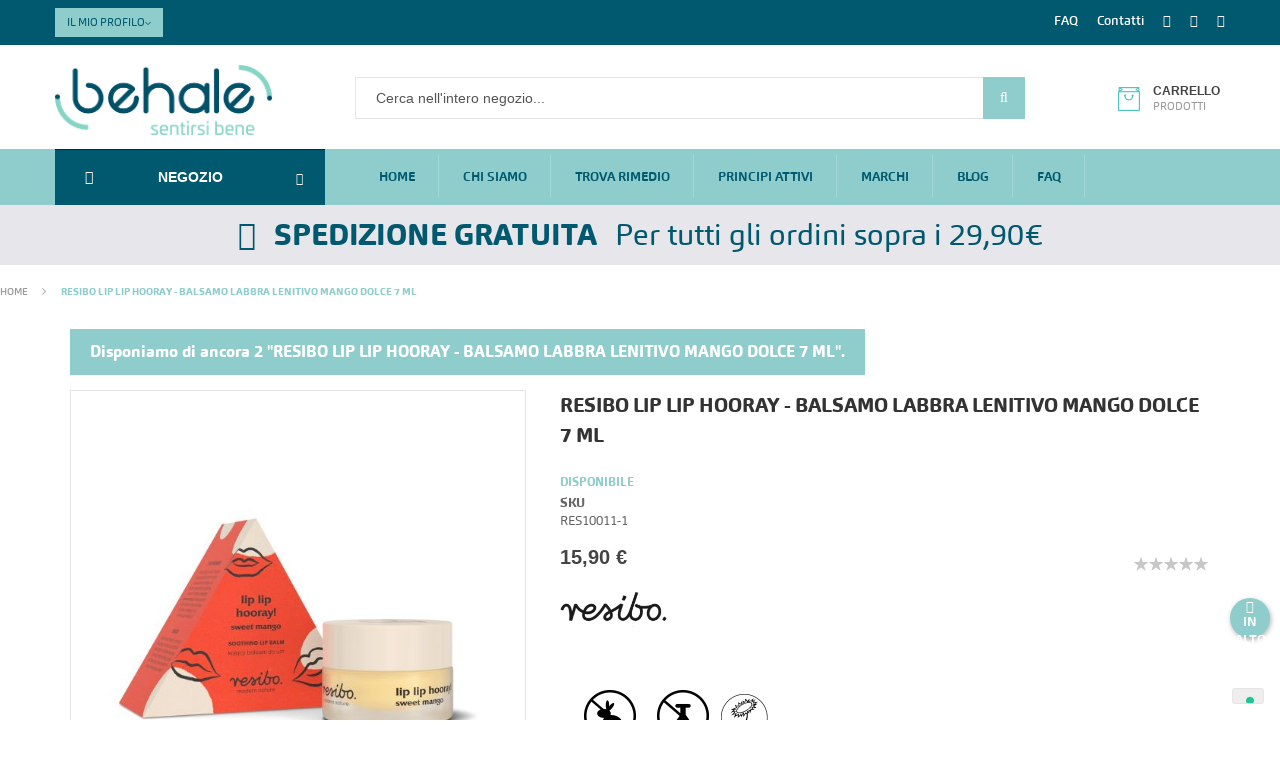

--- FILE ---
content_type: text/html; charset=UTF-8
request_url: https://www.behale.com/resibo-lip-lip-hooray-balsamo-labbra-lenitivo-mango-dolce-7-ml.html
body_size: 33755
content:
 <!doctype html><html lang="it" dir="ltr" class="ltr"><head prefix="og: http://ogp.me/ns# fb: http://ogp.me/ns/fb# product: http://ogp.me/ns/product#"><script> var LOCALE = 'it\u002DIT'; var BASE_URL = 'https\u003A\u002F\u002Fwww.behale.com\u002F'; var require = { 'baseUrl': 'https\u003A\u002F\u002Fwww.behale.com\u002Fstatic\u002Fversion1722417602\u002Ffrontend\u002FVenustheme\u002Fbigmart\u002Fit_IT' };</script> <meta charset="utf-8"/>
<meta name="title" content="RESIBO LIP LIP HOORAY - BALSAMO LABBRA LENITIVO MANGO DOLCE 7 ML | Behale.com Sentirsi Bene | Negozio Online | Benessere | Salute | Vicenza"/>
<meta name="description" content="RESIBO LIP LIP HOORAY - BALSAMO LABBRA LENITIVO MANGO DOLCE 7 ML l vegan, con principio attivo LIPerfection, estratto di germogli di senape bianca per labbra piene, morbide ed elastiche + cere vegetali di mimosa, jojoba, girasole"/>
<meta name="keywords" content="RESIBO LIP LIP HOORAY - BALSAMO LABBRA LENITIVO MANGO DOLCE 7 ML"/>
<meta name="robots" content="INDEX,FOLLOW"/>
<meta name="viewport" content="width=device-width, initial-scale=1, maximum-scale=1.0, user-scalable=no"/>
<meta name="format-detection" content="telephone=no"/>
<title>RESIBO LIP LIP HOORAY - BALSAMO LABBRA LENITIVO MANGO DOLCE 7 ML | Behale.com Sentirsi Bene | Negozio Online | Benessere | Salute | Vicenza</title>
<link  rel="stylesheet" type="text/css"  media="all" href="https://www.behale.com/static/version1722417602/_cache/merged/5a253e8cb47ecad0ea2689ededef2f3f.min.css" />
<link  rel="stylesheet" type="text/css"  media="screen and (min-width: 768px)" href="https://www.behale.com/static/version1722417602/frontend/Venustheme/bigmart/it_IT/css/styles-l.min.css" />
<link  rel="stylesheet" type="text/css"  media="print" href="https://www.behale.com/static/version1722417602/frontend/Venustheme/bigmart/it_IT/css/print.min.css" />
<link  rel="stylesheet" type="text/css"  media="all" href="//maxcdn.bootstrapcdn.com/font-awesome/4.5.0/css/font-awesome.min.css" />
<link  rel="stylesheet" type="text/css"  media="all" href="https://www.behale.com/static/version1722417602/_cache/merged/61101c8778fbd87e174d761d21c6cfdc.min.css" />
<script  type="text/javascript"  src="https://www.behale.com/static/version1722417602/_cache/merged/dca72c38f73729f97fa47aecc609baf7.js"></script>
<link  rel="canonical" href="https://www.behale.com/resibo-lip-lip-hooray-balsamo-labbra-lenitivo-mango-dolce-7-ml.html" />
<link  rel="icon" type="image/x-icon" href="https://www.behale.com/media/favicon/websites/1/logo-app_1.png" />
<link  rel="shortcut icon" type="image/x-icon" href="https://www.behale.com/media/favicon/websites/1/logo-app_1.png" />
<!-- Google Tag Manager -->
<script>(function(w,d,s,l,i){w[l]=w[l]||[];w[l].push({'gtm.start':
new Date().getTime(),event:'gtm.js'});var f=d.getElementsByTagName(s)[0],
j=d.createElement(s),dl=l!='dataLayer'?'&l='+l:'';j.async=true;j.src=
'https://www.googletagmanager.com/gtm.js?id='+i+dl;f.parentNode.insertBefore(j,f);
})(window,document,'script','dataLayer','GTM-TGQT9D9');</script>
<!-- End Google Tag Manager -->
<!-- Google Tag Manager (noscript) -->
<noscript><iframe src="https://www.googletagmanager.com/ns.html?id=GTM-TGQT9D9"
height="0" width="0" style="display:none;visibility:hidden"></iframe></noscript>
<!-- End Google Tag Manager (noscript) -->  <script type="text/javascript">
var _iub = _iub || [];
_iub.csConfiguration = {"consentOnContinuedBrowsing":false,"floatingPreferencesButtonDisplay":"bottom-right","invalidateConsentWithoutLog":true,"perPurposeConsent":true,"siteId":2863925,"whitelabel":false,"cookiePolicyId":39882982,"lang":"it", "banner":{ "acceptButtonDisplay":true,"closeButtonRejects":true,"customizeButtonDisplay":true,"explicitWithdrawal":true,"listPurposes":true,"logo":null,"position":"float-top-center" }};
</script>
<script type="text/javascript" src="//cdn.iubenda.com/cs/iubenda_cs.js" charset="UTF-8" async></script> <script type="text/javascript">
        var iCallback = function () {};

        if ( 'callback' in _iub.csConfiguration ) {
            if ( 'onConsentGiven' in _iub.csConfiguration.callback )
                iCallback = _iub.csConfiguration.callback.onConsentGiven;

            _iub.csConfiguration.callback.onConsentGiven = function () {
                iCallback();

                jQuery( 'noscript._no_script_iub' ).each( function ( a, b ) {
                    var el = jQuery( b );
                    el.after( el.html() );
                } );
            };
        }
        ;</script>   <!-- BEGIN GOOGLE ANALYTICS CODE --><script type="text/x-magento-init">
{
    "*": {
        "Magento_GoogleAnalytics/js/google-analytics": {
            "isCookieRestrictionModeEnabled": 0,
            "currentWebsite": 1,
            "cookieName": "user_allowed_save_cookie",
            "ordersTrackingData": [],
            "pageTrackingData": {"optPageUrl":"","isAnonymizedIpActive":false,"accountId":"UA-48650003-4"}        }
    }
}</script><!-- END GOOGLE ANALYTICS CODE --> <script type="text/x-magento-init">
        {
            "*": {
                "Magento_PageCache/js/form-key-provider": {
                    "isPaginationCacheEnabled":
                        0                }
            }
        }</script>      <meta property="og:type" content="product" /><meta property="og:title" content="RESIBO&#x20;LIP&#x20;LIP&#x20;HOORAY&#x20;-&#x20;BALSAMO&#x20;LABBRA&#x20;LENITIVO&#x20;MANGO&#x20;DOLCE&#x20;7&#x20;ML" /><meta property="og:image" content="https://www.behale.com/media/catalog/product/cache/33e213e2b266e7be28542fa4c99f6a64/r/e/resibo_balsamo_labbra_m.jpg" /><meta property="og:description" content="&#x0D;&#x0A;Rende&#x20;le&#x20;labbra&#x20;perfette,&#x20;protette,&#x20;nutrite&#x20;ed&#x20;idratate&#x0D;&#x0A;Mette&#x20;in&#x20;risalto&#x20;il&#x20;naturale&#x20;rossore&#x20;della&#x20;bocca&amp;nbsp&#x3B;&#x0D;&#x0A;Rassoda&#x20;e&#x20;rende&#x20;pi&amp;ugrave&#x3B;&#x20;voluminose&#x20;le&#x20;labbra&#x0D;&#x0A;Lenisce&#x20;le&#x20;screpolature&#x0D;&#x0A;Allevia&#x20;le&#x20;irritazioni&#x0D;&#x0A;Fornisce&#x20;un&#x27;efficace&#x20;protezione&#x0D;&#x0A;" /><meta property="og:url" content="https://www.behale.com/resibo-lip-lip-hooray-balsamo-labbra-lenitivo-mango-dolce-7-ml.html" /> <meta property="product:price:amount" content="15.9"/> <meta property="product:price:currency" content="EUR"/> </head><body data-container="body" data-mage-init='{"loaderAjax": {}, "loader": { "icon": "https://www.behale.com/static/version1722417602/frontend/Venustheme/bigmart/it_IT/images/loader-2.gif"}}' id="html-body" itemtype="http://schema.org/Product" itemscope="itemscope" class="header-default  catalog-product-view product-resibo-lip-lip-hooray-balsamo-labbra-lenitivo-mango-dolce-7-ml page-layout-1column">       <script type="text/x-magento-init">
    {
        "*": {
            "Magento_PageBuilder/js/widget-initializer": {
                "config": {"[data-content-type=\"slider\"][data-appearance=\"default\"]":{"Magento_PageBuilder\/js\/content-type\/slider\/appearance\/default\/widget":false},"[data-content-type=\"map\"]":{"Magento_PageBuilder\/js\/content-type\/map\/appearance\/default\/widget":false},"[data-content-type=\"row\"]":{"Magento_PageBuilder\/js\/content-type\/row\/appearance\/default\/widget":false},"[data-content-type=\"tabs\"]":{"Magento_PageBuilder\/js\/content-type\/tabs\/appearance\/default\/widget":false},"[data-content-type=\"slide\"]":{"Magento_PageBuilder\/js\/content-type\/slide\/appearance\/default\/widget":{"buttonSelector":".pagebuilder-slide-button","showOverlay":"hover","dataRole":"slide"}},"[data-content-type=\"banner\"]":{"Magento_PageBuilder\/js\/content-type\/banner\/appearance\/default\/widget":{"buttonSelector":".pagebuilder-banner-button","showOverlay":"hover","dataRole":"banner"}},"[data-content-type=\"buttons\"]":{"Magento_PageBuilder\/js\/content-type\/buttons\/appearance\/inline\/widget":false},"[data-content-type=\"products\"][data-appearance=\"carousel\"]":{"Magento_PageBuilder\/js\/content-type\/products\/appearance\/carousel\/widget":false}},
                "breakpoints": {"desktop":{"label":"Desktop","stage":true,"default":true,"class":"desktop-switcher","icon":"Magento_PageBuilder::css\/images\/switcher\/switcher-desktop.svg","conditions":{"min-width":"1024px"},"options":{"products":{"default":{"slidesToShow":"5"}}}},"tablet":{"conditions":{"max-width":"1024px","min-width":"768px"},"options":{"products":{"default":{"slidesToShow":"4"},"continuous":{"slidesToShow":"3"}}}},"mobile":{"label":"Mobile","stage":true,"class":"mobile-switcher","icon":"Magento_PageBuilder::css\/images\/switcher\/switcher-mobile.svg","media":"only screen and (max-width: 768px)","conditions":{"max-width":"768px","min-width":"640px"},"options":{"products":{"default":{"slidesToShow":"3"}}}},"mobile-small":{"conditions":{"max-width":"640px"},"options":{"products":{"default":{"slidesToShow":"2"},"continuous":{"slidesToShow":"1"}}}}}            }
        }
    }</script>  <script type="text/x-magento-init">
    {
        "*": {
            "mage/cookies": {
                "expires": null,
                "path": "\u002F",
                "domain": ".www.behale.com",
                "secure": true,
                "lifetime": "3600"
            }
        }
    }</script>  <noscript><div class="message global noscript"><div class="content"><p><strong>I JavaScript sembrano essere disabilitati nel tuo browser.</strong> <span> Per una migliore esperienza sul nostro sito, assicurati di attivare i javascript nel tuo browser.</span></p></div></div></noscript>    <script> window.cookiesConfig = window.cookiesConfig || {}; window.cookiesConfig.secure = true; </script> <script>    require.config({
        map: {
            '*': {
                wysiwygAdapter: 'mage/adminhtml/wysiwyg/tiny_mce/tinymce5Adapter'
            }
        }
    });</script> <script>    require.config({
        paths: {
            googleMaps: 'https\u003A\u002F\u002Fmaps.googleapis.com\u002Fmaps\u002Fapi\u002Fjs\u003Fv\u003D3.53\u0026key\u003D'
        },
        config: {
            'Magento_PageBuilder/js/utils/map': {
                style: '',
            },
            'Magento_PageBuilder/js/content-type/map/preview': {
                apiKey: '',
                apiKeyErrorMessage: 'You\u0020must\u0020provide\u0020a\u0020valid\u0020\u003Ca\u0020href\u003D\u0027https\u003A\u002F\u002Fwww.behale.com\u002Fadminhtml\u002Fsystem_config\u002Fedit\u002Fsection\u002Fcms\u002F\u0023cms_pagebuilder\u0027\u0020target\u003D\u0027_blank\u0027\u003EGoogle\u0020Maps\u0020API\u0020key\u003C\u002Fa\u003E\u0020to\u0020use\u0020a\u0020map.'
            },
            'Magento_PageBuilder/js/form/element/map': {
                apiKey: '',
                apiKeyErrorMessage: 'You\u0020must\u0020provide\u0020a\u0020valid\u0020\u003Ca\u0020href\u003D\u0027https\u003A\u002F\u002Fwww.behale.com\u002Fadminhtml\u002Fsystem_config\u002Fedit\u002Fsection\u002Fcms\u002F\u0023cms_pagebuilder\u0027\u0020target\u003D\u0027_blank\u0027\u003EGoogle\u0020Maps\u0020API\u0020key\u003C\u002Fa\u003E\u0020to\u0020use\u0020a\u0020map.'
            },
        }
    });</script><script>
    require.config({
        shim: {
            'Magento_PageBuilder/js/utils/map': {
                deps: ['googleMaps']
            }
        }
    });</script>  <div class="behale-popup " id="vespromotion_popup" style="display: none;"><div class="row"><div class="col-md-4 behale-popup-left-block"><p>Per te subito</p><p class="discount-amount">2 &euro;</p><p>di sconto</p></div><div class="col-md-8 behale-popup-right-block"><p class="behale-popup-right-heading"> Iscriviti alla newsletter</p><p class="behale-popup-right-content"> Per rimanere sempre aggiornato su promozioni e novità di Behale</p><form class="form subscribe" novalidate action="https://www.behale.com/newsletter/subscriber/new/" method="post" data-mage-init='{"validation": {"errorClass": "mage-error"}}' id="newsletter-validate-detail"><div class="field newsletter"><div class="control privacy-flag"><input name="privacy" id="privacy" type="checkbox" data-validate="{required:true}" /><label class="label" for="privacy"><span>Ho preso visione della normativa sulla <a href="https://www.behale.com/privacy-policy-cookie-restriction-mode/" target="_blank">privacy</a> e acconsento il trattamento dei dati</span></label></div><div class="control"><input name="email" type="email" id="popup_newsletter" placeholder="email" data-validate="{required:true, 'validate-email':true}"/><button class="action subscribe btn-primary" title="Invia" type="submit"><span>Invia</span></button></div></div></form><a id="vespromotion_popup_dont_show_again" class="behale-popup-nothanks">No Grazie</a></div></div></div> <style type="text/css"> #vespromotion_popup{ width:700px;height:324px; }</style> <script type="text/javascript">
var BehalePopup = function($, readyCallback) {
    require([
        'jquery/jquery.cookie',
        'Ves_Themesettings/js/jquery.fancybox.pack',
    ], function () {
        $('#vespromotion_popup_dont_show_again').click(function () {
            $.cookie('vespromotion_popup','dontshowitagain');
            $('.fancybox-close').trigger('click');
        });
        $('#vespromotion_popup .form.subscribe').submit(function () {
            $.cookie('vespromotion_popup','dontshowitagain');
        });
        
        if(readyCallback) {
            readyCallback();
        }
    });
    
    this.canShow = function () {
        var cookie = $.cookie('vespromotion_popup');
        
        return cookie == null;
    }

    this.show = function () {
        $.fancybox({
            'padding': '0px',
            'autoScale': true,
            'transitionIn': 'fade',
            'transitionOut': 'fade',
            'type': 'inline',
            'href': '#vespromotion_popup',
            'tpl': { 
                closeBtn: '<a title="Chiudi" class="fancybox-item fancybox-close fancybox-newsletter-close" href="javascript:;"></a>' 
            },
            'helpers': {
                overlay: {
                    locked: false
                }
            }
        });

        $('#vespromotion_popup').trigger('click');
        $.cookie('vespromotion_popup', 'shown');
    }
};

var behalePopup = null;
require(['jquery'], function ($) {
    $(document).ready(function () {
        behalePopup = new BehalePopup($, function () {
            
            
            
            

            
            if(!behalePopup.canShow()) {
                return;
            }

            setTimeout(function() {
                behalePopup.show();
            }, 10000);
        });
    });
});</script><div class="page-wrapper"><div class="page-header"> <div id="ves-header"><div class="wrapper"><!-- Top bar --> <div class="panel page-topbar hidden-xs hidden-sm clearfix sticky-item-hidden"><div class="container"><div class="ves-inner"> <a class="action skip contentarea" href="#contentarea"><span> Salta al contenuto</span></a>   <div class="header-left hidden-xs hidden-sm"> <div class="header-links-wrapper pull-left">  <div class="header-links" id="header-links1768545897"><div class="actions dropdown options header-links-options"><div class="action toggle switcher-trigger" id="header-links-trigger1768545897"><strong>Il mio Profilo</strong></div><ul class="dropdown header-links-dropdown" data-mage-init='{"dropdownDialog":{ "appendTo":"#header-links1768545897 > .options", "triggerTarget":"#header-links-trigger1768545897", "closeOnMouseLeave": false, "triggerClass":"active", "parentClass":"active", "buttons":null}}'> <li class="item link compare" data-bind="scope: 'compareProducts'" data-role="compare-products-link"><a class="action compare no-display" title="Confronta&#x20;Prodotti" data-bind="attr: {'href': compareProducts().listUrl}, css: {'no-display': !compareProducts().count}" >Confronta Prodotti <span class="counter qty" data-bind="text: compareProducts().countCaption"></span></a></li> <script type="text/x-magento-init">
{"[data-role=compare-products-link]": {"Magento_Ui/js/core/app": {"components":{"compareProducts":{"component":"Magento_Catalog\/js\/view\/compare-products"}}}}}</script>  <li class="greet welcome" data-bind="scope: 'customer'"><!-- ko if: customer().fullname --><span class="logged-in" data-bind="text: new String('Benvenuto, %1!'). replace('%1', customer().fullname)"></span> <!-- /ko --><!-- ko ifnot: customer().fullname --><span class="not-logged-in" data-bind="text: 'Benvenuto su Behale'"></span>  <!-- /ko --></li>  <script type="text/x-magento-init">
        {
            "*": {
                "Magento_Ui/js/core/app": {
                    "components": {
                        "customer": {
                            "component": "Magento_Customer/js/view/customer"
                        }
                    }
                }
            }
        }</script> <li class="link wishlist" data-bind="scope: 'wishlist'"><a href="https://www.behale.com/wishlist/">La mia lista desideri <!-- ko if: wishlist().counter --><span data-bind="text: wishlist().counter" class="counter qty"></span> <!-- /ko --></a></li> <script type="text/x-magento-init">
    {
        "*": {
            "Magento_Ui/js/core/app": {
                "components": {
                    "wishlist": {
                        "component": "Magento_Wishlist/js/view/wishlist"
                    }
                }
            }
        }
    }</script><li><a href="https://www.behale.com/customer/account/create/" id="id9WOjjOaP" >Crea Profilo</a></li> <li class="link authorization-link" data-label="o"><a href="https://www.behale.com/customer/account/login/referer/aHR0cHM6Ly93d3cuYmVoYWxlLmNvbS9yZXNpYm8tbGlwLWxpcC1ob29yYXktYmFsc2Ftby1sYWJicmEtbGVuaXRpdm8tbWFuZ28tZG9sY2UtNy1tbC5odG1s/" >Accedi</a></li> </ul></div></div></div> <div class="setting-wrapper pull-left"> </div></div><div class="pull-right"><ul class="nav-links">
<li><a href="https://www.behale.com/negozi-online-bio-cosmesi/faq.html/">FAQ</a></li>
<li><a href="https://www.behale.com/negozi-online-bio-cosmesi/contatti.html/">Contatti</a></li>
<li><a href="https://www.facebook.com/Behale-442970862719172/" target="_blank"><span class="fa fa-facebook"></span></a></li>
<li><a href="https://www.instagram.com/behale_sentirsibene/" target="_blank"><span class="fa fa-instagram"></span></a></li>
<li><a href="https://api.whatsapp.com/send?phone=00393481644250" target="_blank"><span class="fa fa-whatsapp"></span></a></li>
</ul>  <a class="action skip contentarea" href="#contentarea"><span> Salta al contenuto</span></a></div></div></div></div> <!-- header content --><div class="header-content clearfix"><div class="ves-inner"><div class="container"><div class="row"><div class="col-lg-3 col-md-3 col-sm-12 col-xs-12"><div class="logo-wrapper sticky-item-hidden"> <span data-action="toggle-nav" class="action nav-toggle"><span>Toggle Nav</span></span> <a class="logo" href="https://www.behale.com/" title="Behale" aria-label="store logo"><img src="https://www.behale.com/media/logo/stores/1/logo.png" title="Behale" alt="Behale" /></a></div></div><div class="visible-sm visible-xs col-sm-12 col-xs-12"><a class="mobile-whatsapp" target="_blank" href="https://api.whatsapp.com/send?phone=393481644250"><span class="fa fa-whatsapp"></span> <span class="whatsapp-label">Servizio Clienti via WhatsApp</span></a></div><div class="col-lg-7 col-md-6 col-sm-12 col-xs-12"> <div class="search-wrapper ves-autosearch"><div class="dropdown-toggle hidden-md hidden-lg"><i class="fa fa-search">&nbsp;</i></div><div class="search-content"> <div class=" box search_box "><form method="GET" action="https://www.behale.com/catalogsearch/result/" id="search_form_16050755711768545897"> <div id="autosearch16050755711768545897" class="search pull-left control"><input id="search" type="text" name="q" value="" placeholder="Cerca nell'intero negozio..." class="input-text" autocomplete="off"/><span class="button-search fa fa-search"></span></div></form></div></div></div></div><div class="col-lg-2 col-md-3 col-sm-12 col-xs-12"><div class="minicart-warp sticky-item-hidden">      <div data-block="minicart" class="minicart-wrapper f-right"><a class="action showcart" href="https://www.behale.com/checkout/cart/" data-bind="scope:'minicart_content'"><i class="fa "></i> <span class="w-item"><span class="cart-title hidden-xs hidden-sm">Carrello</span> <span class="counter total-qty empty" data-bind="css: { empty: !!getCartParam('summary_count') == false }, blockLoader: isLoading"><span class="counter-number"><!-- ko text: getCartParam('summary_count') --><!-- /ko --><span class="hidden-sm hidden-xs"> Prodotti</span></span> <span class="counter-label"><!-- ko if: getCartParam('summary_count') --><!-- ko text: getCartParam('summary_count') --><!-- /ko --><!-- ko i18n: 'items' --><!-- /ko --><!-- /ko --></span></span></span></a>  <div class="block block-minicart empty" data-role="dropdownDialog" data-mage-init='{"dropdownDialog":{ "appendTo":"[data-block=minicart]", "triggerTarget":".showcart", "timeout": "2000", "closeOnMouseLeave": false, "closeOnEscape": true, "triggerClass":"active", "parentClass":"active", "buttons":[]}}'><div id="minicart-content-wrapper" data-bind="scope: 'minicart_content'"><!-- ko template: getTemplate() --><!-- /ko --></div></div> <script>
        window.checkout = {"shoppingCartUrl":"https:\/\/www.behale.com\/checkout\/cart\/","checkoutUrl":"https:\/\/www.behale.com\/checkout\/","updateItemQtyUrl":"https:\/\/www.behale.com\/checkout\/sidebar\/updateItemQty\/","removeItemUrl":"https:\/\/www.behale.com\/checkout\/sidebar\/removeItem\/","imageTemplate":"Magento_Catalog\/product\/image_with_borders","baseUrl":"https:\/\/www.behale.com\/","minicartMaxItemsVisible":5,"websiteId":"1","maxItemsToDisplay":10,"storeId":"1","storeGroupId":"1","agreementIds":["1","2"],"customerLoginUrl":"https:\/\/www.behale.com\/customer\/account\/login\/referer\/aHR0cHM6Ly93d3cuYmVoYWxlLmNvbS9yZXNpYm8tbGlwLWxpcC1ob29yYXktYmFsc2Ftby1sYWJicmEtbGVuaXRpdm8tbWFuZ28tZG9sY2UtNy1tbC5odG1s\/","isRedirectRequired":false,"autocomplete":"off","captcha":{"user_login":{"isCaseSensitive":false,"imageHeight":50,"imageSrc":"","refreshUrl":"https:\/\/www.behale.com\/captcha\/refresh\/","isRequired":false,"timestamp":1768545897}}};</script><script type="text/x-magento-init">
    {
        "[data-block='minicart']": {
            "Magento_Ui/js/core/app": {"components":{"minicart_content":{"children":{"subtotal.container":{"children":{"subtotal":{"children":{"subtotal.totals":{"config":{"display_cart_subtotal_incl_tax":0,"display_cart_subtotal_excl_tax":1,"template":"Magento_Tax\/checkout\/minicart\/subtotal\/totals"},"children":{"subtotal.totals.msrp":{"component":"Magento_Msrp\/js\/view\/checkout\/minicart\/subtotal\/totals","config":{"displayArea":"minicart-subtotal-hidden","template":"Magento_Msrp\/checkout\/minicart\/subtotal\/totals"}}},"component":"Magento_Tax\/js\/view\/checkout\/minicart\/subtotal\/totals"}},"component":"uiComponent","config":{"template":"Magento_Checkout\/minicart\/subtotal"}}},"component":"uiComponent","config":{"displayArea":"subtotalContainer"}},"item.renderer":{"component":"Magento_Checkout\/js\/view\/cart-item-renderer","config":{"displayArea":"defaultRenderer","template":"Magento_Checkout\/minicart\/item\/default"},"children":{"item.image":{"component":"Magento_Catalog\/js\/view\/image","config":{"template":"Magento_Catalog\/product\/image","displayArea":"itemImage"}},"checkout.cart.item.price.sidebar":{"component":"uiComponent","config":{"template":"Magento_Checkout\/minicart\/item\/price","displayArea":"priceSidebar"}}}},"extra_info":{"component":"uiComponent","config":{"displayArea":"extraInfo"}},"promotion":{"component":"uiComponent","config":{"displayArea":"promotion"}}},"config":{"itemRenderer":{"default":"defaultRenderer","simple":"defaultRenderer","virtual":"defaultRenderer"},"template":"Magento_Checkout\/minicart\/content"},"component":"Magento_Checkout\/js\/view\/minicart"}},"types":[]} },
        "*": {
            "Magento_Ui/js/block-loader": "https://www.behale.com/static/version1722417602/frontend/Venustheme/bigmart/it_IT/images/loader-1.gif"
        }
    }</script></div></div></div></div></div></div></div><!-- Menu top --><div class="ves-menutop clearfix sticky-item-hidden"><div class="container"><div class="row"><div class="col-lg-3 col-md-3 col-sm-12 col-xs-12 hidden-xs hidden-sm "><div class="vertical-menu"><p>  <div class="block ves-menu " id="menu-vertical1768545897194529535-menu"> <div class="block-title"><strong> <span>Negozio</span></strong></div>   <ul id="menu-vertical1768545897194529535" class="ves-megamenu menu-hover ves-vertical " data-disable-bellow="1"><li id=vesitem-200091768545897116889302 class=" nav-item level0 nav-0 submenu-left subhover  dropdown level-top "  ><a href="https://www.behale.com/shop/prodotti-bio-per-bambini.html" target="_self"   class=" nav-anchor"><i class=""></i><img class="icon-left" src="/media/wysiwyg/ves_bigmart/baby-icon.png" alt="Bambino"/><span>Bambino</span></a></li><li id=vesitem-200101768545897254089174 class=" nav-item level0 nav-0 submenu-left subhover  dropdown level-top "  ><a href="https://www.behale.com/shop/cosmesi-naturale.html" target="_parent"   class=" nav-anchor"><i class=""></i><img class="icon-left" src="/media/wysiwyg/ves_bigmart/bellezza-e-cosmetica.png" alt="Bellezza"/><span>Bellezza</span><span class="caret"></span><span class="opener"></span></a><div class="submenu dropdown-menu" ><div class="content-wrap"><div class="megamenu-content" style="width:100%"><div class="level1 nav-dropdown"><div class="row"><div class="mega-col col-sm-12 mega-col-0 mega-col-level-1 col-xs-12"><div class=" nav-item level1 nav-0 submenu-alignleft subhover  dropdown-submenu "  ><a href="https://www.behale.com/shop/cosmesi-naturale/creme-corpo-bio.html" target="_self"   class=" nav-anchor"><span>Cura corpo</span><span class="caret"></span><span class="opener"></span></a><div class="submenu dropdown-menu" style="width:100%;"><div class="content-wrap"><div class="megamenu-content" style="width:100%"><div class="level2 nav-dropdown"><div class="row"><div class="mega-col col-sm-12 mega-col-0 mega-col-level-2 col-xs-12"><div class=" nav-item level2 nav-0 submenu-alignleft subhover  dropdown-submenu "  ><a href="https://www.behale.com/shop/cosmesi-naturale/creme-corpo-bio/creme-e-lozioni.html" target="_self"   class=" nav-anchor"><span>Creme e Lozioni</span></a></div></div></div><div class="row"><div class="mega-col col-sm-12 mega-col-1 mega-col-level-2 col-xs-12"><div class=" nav-item level2 nav-1 submenu-alignleft subhover  dropdown-submenu "  ><a href="https://www.behale.com/shop/cosmesi-naturale/creme-corpo-bio/bagno-e-doccia-schiuma.html" target="_self"   class=" nav-anchor"><span>Detergenti</span></a></div></div></div><div class="row"><div class="mega-col col-sm-12 mega-col-2 mega-col-level-2 col-xs-12"><div class=" nav-item level2 nav-2 submenu-alignleft subhover  dropdown-submenu "  ><a href="https://www.behale.com/shop/cosmesi-naturale/creme-corpo-bio/oli.html" target="_self"   class=" nav-anchor"><span>Oli</span></a></div></div></div><div class="row"><div class="mega-col col-sm-12 mega-col-3 mega-col-level-2 col-xs-12"><div class=" nav-item level2 nav-3 submenu-alignleft subhover  dropdown-submenu "  ><a href="https://www.behale.com/shop/cosmesi-naturale/creme-corpo-bio/profumi.html" target="_self"   class=" nav-anchor"><span>Profumi</span></a></div></div></div><div class="row"><div class="mega-col col-sm-12 mega-col-4 mega-col-level-2 col-xs-12"><div class=" nav-item level2 nav-4 submenu-alignleft subhover  dropdown-submenu "  ><a href="https://www.behale.com/shop/cosmesi-naturale/creme-corpo-bio/scrub.html" target="_self"   class=" nav-anchor"><span>Scrub</span></a></div></div></div><div class="row"><div class="mega-col col-sm-12 mega-col-5 mega-col-level-2 col-xs-12"><div class=" nav-item level2 nav-5 submenu-alignleft subhover  dropdown-submenu "  ><a href="https://www.behale.com/shop/cosmesi-naturale/creme-corpo-bio/trattamenti.html" target="_self"   class=" nav-anchor"><span>Trattamenti</span></a></div></div></div></div></div></div></div></div></div></div><div class="row"><div class="mega-col col-sm-12 mega-col-1 mega-col-level-1 col-xs-12"><div class=" nav-item level1 nav-1 submenu-alignleft subhover  dropdown-submenu "  ><a href="https://www.behale.com/shop/cosmesi-naturale/shampoo-bio.html" target="_self"   class=" nav-anchor"><span>Cura capelli</span><span class="caret"></span><span class="opener"></span></a><div class="submenu dropdown-menu" style="width:100%;"><div class="content-wrap"><div class="megamenu-content" style="width:100%"><div class="level2 nav-dropdown"><div class="row"><div class="mega-col col-sm-12 mega-col-0 mega-col-level-2 col-xs-12"><div class=" nav-item level2 nav-0 submenu-alignleft subhover  dropdown-submenu "  ><a href="https://www.behale.com/shop/cosmesi-naturale/shampoo-bio/balsamo.html" target="_self"   class=" nav-anchor"><span>Balsamo</span></a></div></div></div><div class="row"><div class="mega-col col-sm-12 mega-col-1 mega-col-level-2 col-xs-12"><div class=" nav-item level2 nav-1 submenu-alignleft subhover  dropdown-submenu "  ><a href="https://www.behale.com/shop/cosmesi-naturale/shampoo-bio/shampoo.html" target="_self"   class=" nav-anchor"><span>Shampoo</span></a></div></div></div><div class="row"><div class="mega-col col-sm-12 mega-col-2 mega-col-level-2 col-xs-12"><div class=" nav-item level2 nav-2 submenu-alignleft subhover  dropdown-submenu "  ><a href="https://www.behale.com/shop/cosmesi-naturale/shampoo-bio/styling.html" target="_self"   class=" nav-anchor"><span>Styling</span></a></div></div></div><div class="row"><div class="mega-col col-sm-12 mega-col-3 mega-col-level-2 col-xs-12"><div class=" nav-item level2 nav-3 submenu-alignleft subhover  dropdown-submenu "  ><a href="https://www.behale.com/shop/cosmesi-naturale/shampoo-bio/trattamenti.html" target="_self"   class=" nav-anchor"><span>Trattamenti </span></a></div></div></div></div></div></div></div></div></div></div><div class="row"><div class="mega-col col-sm-12 mega-col-2 mega-col-level-1 col-xs-12"><div class=" nav-item level1 nav-2 submenu-alignleft subhover  dropdown-submenu "  ><a href="https://www.behale.com/shop/cosmesi-naturale/creme-mani-farmacia.html" target="_self"   class=" nav-anchor"><span>Cura mani</span></a></div></div></div><div class="row"><div class="mega-col col-sm-12 mega-col-3 mega-col-level-1 col-xs-12"><div class=" nav-item level1 nav-3 submenu-alignleft subhover  dropdown-submenu "  ><a href="https://www.behale.com/shop/cosmesi-naturale/prodotti-per-i-piedi.html" target="_self"   class=" nav-anchor"><span>Cura piedi</span></a></div></div></div><div class="row"><div class="mega-col col-sm-12 mega-col-4 mega-col-level-1 col-xs-12"><div class=" nav-item level1 nav-4 submenu-alignleft subhover  dropdown-submenu "  ><a href="https://www.behale.com/shop/cosmesi-naturale/creme-viso-bio.html" target="_self"   class=" nav-anchor"><span>Cura viso</span><span class="caret"></span><span class="opener"></span></a><div class="submenu dropdown-menu" style="width:100%;"><div class="content-wrap"><div class="megamenu-content" style="width:100%"><div class="level2 nav-dropdown"><div class="row"><div class="mega-col col-sm-12 mega-col-0 mega-col-level-2 col-xs-12"><div class=" nav-item level2 nav-0 submenu-alignleft subhover  dropdown-submenu "  ><a href="https://www.behale.com/shop/cosmesi-naturale/creme-viso-bio/creme.html" target="_self"   class=" nav-anchor"><span>Creme</span></a></div></div></div><div class="row"><div class="mega-col col-sm-12 mega-col-1 mega-col-level-2 col-xs-12"><div class=" nav-item level2 nav-1 submenu-alignleft subhover  dropdown-submenu "  ><a href="https://www.behale.com/shop/cosmesi-naturale/creme-viso-bio/detergenti.html" target="_self"   class=" nav-anchor"><span>Detergenti</span></a></div></div></div><div class="row"><div class="mega-col col-sm-12 mega-col-2 mega-col-level-2 col-xs-12"><div class=" nav-item level2 nav-2 submenu-alignleft subhover  dropdown-submenu "  ><a href="https://www.behale.com/shop/cosmesi-naturale/creme-viso-bio/esfolianti.html" target="_self"   class=" nav-anchor"><span>Esfolianti</span></a></div></div></div><div class="row"><div class="mega-col col-sm-12 mega-col-3 mega-col-level-2 col-xs-12"><div class=" nav-item level2 nav-3 submenu-alignleft subhover  dropdown-submenu "  ><a href="https://www.behale.com/shop/cosmesi-naturale/creme-viso-bio/make-up.html" target="_self"   class=" nav-anchor"><span>Make-up</span></a></div></div></div><div class="row"><div class="mega-col col-sm-12 mega-col-4 mega-col-level-2 col-xs-12"><div class=" nav-item level2 nav-4 submenu-alignleft subhover  dropdown-submenu "  ><a href="https://www.behale.com/shop/cosmesi-naturale/creme-viso-bio/oli-e-sieri.html" target="_self"   class=" nav-anchor"><span>Oli e Sieri</span></a></div></div></div><div class="row"><div class="mega-col col-sm-12 mega-col-5 mega-col-level-2 col-xs-12"><div class=" nav-item level2 nav-5 submenu-alignleft subhover  dropdown-submenu "  ><a href="https://www.behale.com/shop/cosmesi-naturale/creme-viso-bio/tonici.html" target="_self"   class=" nav-anchor"><span>Tonici</span></a></div></div></div><div class="row"><div class="mega-col col-sm-12 mega-col-6 mega-col-level-2 col-xs-12"><div class=" nav-item level2 nav-6 submenu-alignleft subhover  dropdown-submenu "  ><a href="https://www.behale.com/shop/cosmesi-naturale/creme-viso-bio/trattamenti.html" target="_self"   class=" nav-anchor"><span>Trattamenti</span></a></div></div></div></div></div></div></div></div></div></div><div class="row"><div class="mega-col col-sm-12 mega-col-5 mega-col-level-1 col-xs-12"><div class=" nav-item level1 nav-5 submenu-alignleft subhover  dropdown-submenu "  ><a href="https://www.behale.com/shop/cosmesi-naturale/balsamo-per-labbra.html" target="_self"   class=" nav-anchor"><span>Cura labbra</span></a></div></div></div><div class="row"><div class="mega-col col-sm-12 mega-col-6 mega-col-level-1 col-xs-12"><div class=" nav-item level1 nav-6 submenu-alignleft subhover  dropdown-submenu "  ><a href="https://www.behale.com/shop/cosmesi-naturale/prodotti-solari-bio.html" target="_self"   class=" nav-anchor"><span>Prodotti solari</span></a></div></div></div><div class="row"><div class="mega-col col-sm-12 mega-col-7 mega-col-level-1 col-xs-12"><div class=" nav-item level1 nav-7 submenu-alignleft subhover  dropdown-submenu "  ><a href="https://www.behale.com/shop/cosmesi-naturale/accessori.html" target="_self"   class=" nav-anchor"><span>Accessori</span></a></div></div></div></div></div></div></div></li><li id=vesitem-2001117685458971464888182 class=" nav-item level0 nav-0 submenu-left subhover  dropdown level-top "  ><a href="#"    class=" nav-anchor"><i class=""></i><img class="icon-left" src="/media/wysiwyg/ves_bigmart/benessere.png" alt="Benessere"/><span>Benessere</span></a></li><li id=vesitem-2001217685458971486201757 class=" nav-item level0 nav-0 submenu-left subhover  dropdown level-top "  ><a href="https://www.behale.com/shop/prodotti-per-igiene-biologici.html" target="_self"   class=" nav-anchor"><i class=""></i><img class="icon-left" src="/media/wysiwyg/ves_bigmart/igiene.png" alt="Igiene"/><span>Igiene</span><span class="caret"></span><span class="opener"></span></a><div class="submenu dropdown-menu" ><div class="content-wrap"><div class="megamenu-content" style="width:100%"><div class="level1 nav-dropdown"><div class="row"><div class="mega-col col-sm-12 mega-col-0 mega-col-level-1 col-xs-12"><div class=" nav-item level1 nav-0 submenu-alignleft subhover  dropdown-submenu "  ><a href="https://www.behale.com/shop/prodotti-per-igiene-biologici/prodotti-naturali-igiene-orale.html" target="_self"   class=" nav-anchor"><span>Igiene orale</span></a></div></div></div><div class="row"><div class="mega-col col-sm-12 mega-col-1 mega-col-level-1 col-xs-12"><div class=" nav-item level1 nav-1 submenu-alignleft subhover  dropdown-submenu "  ><a href="https://www.behale.com/shop/prodotti-per-igiene-biologici/detergenti-intimi-bio.html" target="_self"   class=" nav-anchor"><span>Igiene intima</span></a></div></div></div><div class="row"><div class="mega-col col-sm-12 mega-col-2 mega-col-level-1 col-xs-12"><div class=" nav-item level1 nav-2 submenu-alignleft subhover  dropdown-submenu "  ><a href="https://www.behale.com/shop/prodotti-per-igiene-biologici/deodoranti-naturali.html" target="_self"   class=" nav-anchor"><span>Deodoranti</span></a></div></div></div></div></div></div></div></li><li id=vesitem-2001317685458971846848224 class=" nav-item level0 nav-0 submenu-left subhover  dropdown level-top "  ><a href="#"    class=" nav-anchor"><i class=""></i><img class="icon-left" src="/media/wysiwyg/ves_bigmart/integratori.png" alt="Integratori"/><span>Integratori</span></a></li><li id=vesitem-200141768545897797937788 class=" nav-item level0 nav-0 submenu-left subhover  dropdown level-top "  ><a href="https://www.behale.com/shop/parafarmacia-offerte-cosmetici-integratori.html" target="_self"   class=" nav-anchor"><i class=""></i><img class="icon-left" src="/media/wysiwyg/ves_bigmart/medicazione.png" alt="Offerte"/><span>Offerte</span></a></li><li id=vesitem-2001517685458971198996736 class=" nav-item level0 nav-0 submenu-left subhover  dropdown level-top "  ><a href="https://www.behale.com/shop/parafarmacia-bio-cosmesi.html" target="_self"   class=" nav-anchor"><i class=""></i><img class="icon-left" src="/media/wysiwyg/ves_bigmart/christmas-icon.png" alt="Idee Regalo"/><span>Idee Regalo</span></a></li></ul><script type="text/javascript">
		require(['jquery'],function($){
			jQuery(document).ready(function($) {
				$("#menu-vertical1768545897194529535 .dynamic-items li:first").addClass("dynamic-active");
				var id = $("#menu-vertical1768545897194529535 .dynamic-items li:first").data("dynamic-id");
				$("#menu-vertical1768545897194529535 ."+id).addClass("dynamic-active");
				$("#menu-vertical1768545897194529535 .level0 .submenu").find(".active").addClass("");

				$("#menu-vertical1768545897194529535").find(".level0 .submenu").each(function(index, elemetn){
					var eSelected = $(this).find(".active");
					if(eSelected.length){
						$(this).addClass("active");
					}
				});
			});

			$("#menu-vertical1768545897194529535 .dynamic-items li").hover(function(){
				$(this).parents(".dynamic-items").find("li").removeClass("dynamic-active");
				$(this).addClass("dynamic-active");
				var id = $(this).data("dynamic-id");
				$("#menu-vertical1768545897194529535 ."+id).parent().find(".dynamic-item").removeClass("dynamic-active");
				$("#menu-vertical1768545897194529535 ."+id).addClass("dynamic-active");
			});

			$("#menu-vertical1768545897194529535 li a").hover(function(){
				$(this).css({
					"background-color": $(this).data("hover-bgcolor"),
					"color": $(this).data("hover-color")
				});
			}, function(){
				$(this).css({
					"background-color": $(this).data("bgcolor"),
					"color": $(this).data("color")
				});
			});
			$(window).on("resize", function(){
				if($("#menu-vertical1768545897194529535").data("disable-bellow")){
					if ($(window).width() <= $("#menu-vertical1768545897194529535").data("disable-bellow")){
						$("#menu-vertical1768545897194529535-menu").hide();
					}else{
						$("#menu-vertical1768545897194529535-menu").show();
					}
				}
				$("#menu-vertical1768545897194529535").find("li").each(function(index, element){
					if($(this).data("disable-bellow") && $(window).width() <= $(this).data("disable-bellow")){
						$(this).addClass("hidden");
					}else if($(this).hasClass("hidden")){
						$(this).removeClass("hidden");
					}
				});
				if ($(window).width() <= 991){
					$("#menu-vertical1768545897194529535").addClass("nav-mobile");
				}else{
					$("#menu-vertical1768545897194529535").find("div").removeClass("mbactive");
					$("#menu-vertical1768545897194529535").removeClass("nav-mobile");
				}
			}).resize();
		
		$('#menu-vertical1768545897194529535 .opener').on('click', function(e) {
			e.preventDefault();
			$("#menu-vertical1768545897194529535 .nav-item").removeClass("item-active");
			var parent = $(this).parents(".nav-item").eq(0);
			$(this).toggleClass('item-active');
			$(parent).find(".submenu").eq(0).slideToggle();
			return false;
		});
		
		$(document).on('click', function(e){
			e.stopPropagation();
			if ($('body').hasClass('ves-nav-open')) {
				$('body').removeClass('ves-nav-open');
				setTimeout(function () {
					$('body').removeClass('ves-nav-before-open');
				}, 300);
			}
		});

		$(document).on("click", ".menu-vertical1768545897194529535", function(){
			$('body').removeClass('ves-offcanvas-menu-left');
			if ($('body').hasClass('ves-nav-open')) {
				$('body').removeClass('ves-nav-open');
				setTimeout(function () {
					$('body').removeClass('ves-nav-before-open');
					$('body').removeClass('');
				}, 300);
			} else {
				$('body').addClass('ves-nav-before-open');
				setTimeout(function () {
					$('body').addClass('ves-nav-open');
					$('body').addClass('');
				}, 42);
			}
			return false;
		});
	});</script></div></p></div></div><div class="col-lg-9 col-md-9 col-sm-12 col-xs-12"><div class="ves-inner"> <div class="sections nav-sections"><div class="section-items nav-sections-items" data-mage-init='{"tabs":{"openedState":"active"}}'> <div class="section-item-title nav-sections-item-title hidden-lg hidden-md" data-role="collapsible" role="tablist" aria-controls="store.top.menu"><a class="nav-sections-item-switch" href="#store.menu">Menu</a></div>  <div class="section-item-title nav-sections-item-title hidden-lg hidden-md" data-role="collapsible" role="tablist" aria-controls="store.account"><a class="nav-sections-item-switch" href="#store.menu">Profilo</a></div>   <div class="section-item-content" id="store.top.menu" data-role="content" role="tabpanel">  <div id="menu-top1768545898156778463-menu" class="nav-menu " role="navigation"><ul id="menu-top1768545898156778463" class="ves-megamenu menu-hover ves-horizontal " data-disable-bellow="1"><li id=vesitem-1999517685458971645982185 class=" nav-item level0 nav-0 submenu-left subhover  dropdown level-top "  ><a href="https://www.behale.com" target="_parent"   class=" nav-anchor"><span>Home</span></a></li><li id=vesitem-199961768545897844479501 class=" nav-item level0 nav-0 submenu-left subhover  dropdown level-top visible-xs visible-sm"  ><a href="https://www.behale.com/shop.html" target="_self"   class=" nav-anchor"><span>Negozio</span><span class="caret"></span><span class="opener"></span></a><div class="submenu dropdown-menu" ><div class="content-wrap"><div class="megamenu-content" style="width:100%"><div class="level1 nav-dropdown"><div class="row"><div class="mega-col col-sm-6 mega-col-0 mega-col-level-1 col-xs-12"><div class=" nav-item level1 nav-0 submenu-alignleft subhover  dropdown-submenu "  ><a href="https://www.behale.com/shop/prodotti-bio-per-bambini.html" target="_self"   class=" nav-anchor"><span>Bambino</span></a></div></div><div class="mega-col col-sm-6 mega-col-1 mega-col-level-1 col-xs-12"><div class=" nav-item level1 nav-1 submenu-alignleft subhover  dropdown-submenu "  ><a href="https://www.behale.com/shop/cosmesi-naturale.html" target="_self"   class=" nav-anchor"><span>Bellezza</span><span class="caret"></span><span class="opener"></span></a><div class="submenu dropdown-menu" style="width:100%;"><div class="content-wrap"><div class="megamenu-content" style="width:100%"><div class="level2 nav-dropdown"><div class="row"><div class="mega-col col-sm-12 mega-col-0 mega-col-level-2 col-xs-12"><div class=" nav-item level2 nav-0 submenu-alignleft subhover  dropdown-submenu "  ><a href="https://www.behale.com/shop/cosmesi-naturale/creme-corpo-bio.html" target="_self"   class=" nav-anchor"><span>Cura corpo</span><span class="caret"></span><span class="opener"></span></a><div class="submenu dropdown-menu" style="width:100%;"><div class="content-wrap"><div class="megamenu-content" style="width:100%"><div class="level3 nav-dropdown"><div class="row"><div class="mega-col col-sm-12 mega-col-0 mega-col-level-3 col-xs-12"><div class=" nav-item level3 nav-0 submenu-alignleft subhover  dropdown-submenu "  ><a href="https://www.behale.com/shop/cosmesi-naturale/creme-corpo-bio/creme-e-lozioni.html" target="_self"   class=" nav-anchor"><span>Creme e Lozioni</span></a></div></div></div><div class="row"><div class="mega-col col-sm-12 mega-col-1 mega-col-level-3 col-xs-12"><div class=" nav-item level3 nav-1 submenu-alignleft subhover  dropdown-submenu "  ><a href="https://www.behale.com/shop/cosmesi-naturale/creme-corpo-bio/bagno-e-doccia-schiuma.html" target="_self"   class=" nav-anchor"><span>Detergenti</span></a></div></div></div><div class="row"><div class="mega-col col-sm-12 mega-col-2 mega-col-level-3 col-xs-12"><div class=" nav-item level3 nav-2 submenu-alignleft subhover  dropdown-submenu "  ><a href="https://www.behale.com/shop/cosmesi-naturale/creme-corpo-bio/oli.html" target="_self"   class=" nav-anchor"><span>Oli</span></a></div></div></div><div class="row"><div class="mega-col col-sm-12 mega-col-3 mega-col-level-3 col-xs-12"><div class=" nav-item level3 nav-3 submenu-alignleft subhover  dropdown-submenu "  ><a href="https://www.behale.com/shop/cosmesi-naturale/creme-corpo-bio/profumi.html" target="_self"   class=" nav-anchor"><span>Profumi</span></a></div></div></div><div class="row"><div class="mega-col col-sm-12 mega-col-4 mega-col-level-3 col-xs-12"><div class=" nav-item level3 nav-4 submenu-alignleft subhover  dropdown-submenu "  ><a href="https://www.behale.com/shop/cosmesi-naturale/creme-corpo-bio/scrub.html" target="_self"   class=" nav-anchor"><span>Scrub</span></a></div></div></div><div class="row"><div class="mega-col col-sm-12 mega-col-5 mega-col-level-3 col-xs-12"><div class=" nav-item level3 nav-5 submenu-alignleft subhover  dropdown-submenu "  ><a href="https://www.behale.com/shop/cosmesi-naturale/creme-corpo-bio/trattamenti.html" target="_self"   class=" nav-anchor"><span>Trattamenti</span></a></div></div></div></div></div></div></div></div></div></div><div class="row"><div class="mega-col col-sm-12 mega-col-1 mega-col-level-2 col-xs-12"><div class=" nav-item level2 nav-1 submenu-alignleft subhover  dropdown-submenu "  ><a href="https://www.behale.com/shop/cosmesi-naturale/shampoo-bio.html" target="_self"   class=" nav-anchor"><span>Cura capelli</span><span class="caret"></span><span class="opener"></span></a><div class="submenu dropdown-menu" style="width:100%;"><div class="content-wrap"><div class="megamenu-content" style="width:100%"><div class="level3 nav-dropdown"><div class="row"><div class="mega-col col-sm-12 mega-col-0 mega-col-level-3 col-xs-12"><div class=" nav-item level3 nav-0 submenu-alignleft subhover  dropdown-submenu "  ><a href="https://www.behale.com/shop/cosmesi-naturale/shampoo-bio/balsamo.html" target="_self"   class=" nav-anchor"><span>Balsamo</span></a></div></div></div><div class="row"><div class="mega-col col-sm-12 mega-col-1 mega-col-level-3 col-xs-12"><div class=" nav-item level3 nav-1 submenu-alignleft subhover  dropdown-submenu "  ><a href="https://www.behale.com/shop/cosmesi-naturale/shampoo-bio/shampoo.html" target="_self"   class=" nav-anchor"><span>Shampoo</span></a></div></div></div><div class="row"><div class="mega-col col-sm-12 mega-col-2 mega-col-level-3 col-xs-12"><div class=" nav-item level3 nav-2 submenu-alignleft subhover  dropdown-submenu "  ><a href="https://www.behale.com/shop/cosmesi-naturale/shampoo-bio/styling.html" target="_self"   class=" nav-anchor"><span>Styling</span></a></div></div></div><div class="row"><div class="mega-col col-sm-12 mega-col-3 mega-col-level-3 col-xs-12"><div class=" nav-item level3 nav-3 submenu-alignleft subhover  dropdown-submenu "  ><a href="https://www.behale.com/shop/cosmesi-naturale/shampoo-bio/trattamenti.html" target="_self"   class=" nav-anchor"><span>Trattamenti </span></a></div></div></div></div></div></div></div></div></div></div><div class="row"><div class="mega-col col-sm-12 mega-col-2 mega-col-level-2 col-xs-12"><div class=" nav-item level2 nav-2 submenu-alignleft subhover  dropdown-submenu "  ><a href="https://www.behale.com/shop/cosmesi-naturale/creme-mani-farmacia.html" target="_self"   class=" nav-anchor"><span>Cura mani</span></a></div></div></div><div class="row"><div class="mega-col col-sm-12 mega-col-3 mega-col-level-2 col-xs-12"><div class=" nav-item level2 nav-3 submenu-alignleft subhover  dropdown-submenu "  ><a href="https://www.behale.com/shop/cosmesi-naturale/prodotti-per-i-piedi.html" target="_self"   class=" nav-anchor"><span>Cura piedi</span></a></div></div></div><div class="row"><div class="mega-col col-sm-12 mega-col-4 mega-col-level-2 col-xs-12"><div class=" nav-item level2 nav-4 submenu-alignleft subhover  dropdown-submenu "  ><a href="https://www.behale.com/shop/cosmesi-naturale/creme-viso-bio.html" target="_self"   class=" nav-anchor"><span>Cura viso</span><span class="caret"></span><span class="opener"></span></a><div class="submenu dropdown-menu" style="width:100%;"><div class="content-wrap"><div class="megamenu-content" style="width:100%"><div class="level3 nav-dropdown"><div class="row"><div class="mega-col col-sm-12 mega-col-0 mega-col-level-3 col-xs-12"><div class=" nav-item level3 nav-0 submenu-alignleft subhover  dropdown-submenu "  ><a href="https://www.behale.com/shop/cosmesi-naturale/creme-viso-bio/creme.html" target="_self"   class=" nav-anchor"><span>Creme</span></a></div></div></div><div class="row"><div class="mega-col col-sm-12 mega-col-1 mega-col-level-3 col-xs-12"><div class=" nav-item level3 nav-1 submenu-alignleft subhover  dropdown-submenu "  ><a href="https://www.behale.com/shop/cosmesi-naturale/creme-viso-bio/detergenti.html" target="_self"   class=" nav-anchor"><span>Detergenti</span></a></div></div></div><div class="row"><div class="mega-col col-sm-12 mega-col-2 mega-col-level-3 col-xs-12"><div class=" nav-item level3 nav-2 submenu-alignleft subhover  dropdown-submenu "  ><a href="https://www.behale.com/shop/cosmesi-naturale/creme-viso-bio/esfolianti.html" target="_self"   class=" nav-anchor"><span>Esfolianti</span></a></div></div></div><div class="row"><div class="mega-col col-sm-12 mega-col-3 mega-col-level-3 col-xs-12"><div class=" nav-item level3 nav-3 submenu-alignleft subhover  dropdown-submenu "  ><a href="https://www.behale.com/shop/cosmesi-naturale/creme-viso-bio/make-up.html" target="_self"   class=" nav-anchor"><span>Make-up</span></a></div></div></div><div class="row"><div class="mega-col col-sm-12 mega-col-4 mega-col-level-3 col-xs-12"><div class=" nav-item level3 nav-4 submenu-alignleft subhover  dropdown-submenu "  ><a href="https://www.behale.com/shop/cosmesi-naturale/creme-viso-bio/oli-e-sieri.html" target="_self"   class=" nav-anchor"><span>Oli e Sieri</span></a></div></div></div><div class="row"><div class="mega-col col-sm-12 mega-col-5 mega-col-level-3 col-xs-12"><div class=" nav-item level3 nav-5 submenu-alignleft subhover  dropdown-submenu "  ><a href="https://www.behale.com/shop/cosmesi-naturale/creme-viso-bio/tonici.html" target="_self"   class=" nav-anchor"><span>Tonici</span></a></div></div></div><div class="row"><div class="mega-col col-sm-12 mega-col-6 mega-col-level-3 col-xs-12"><div class=" nav-item level3 nav-6 submenu-alignleft subhover  dropdown-submenu "  ><a href="https://www.behale.com/shop/cosmesi-naturale/creme-viso-bio/trattamenti.html" target="_self"   class=" nav-anchor"><span>Trattamenti</span></a></div></div></div></div></div></div></div></div></div></div><div class="row"><div class="mega-col col-sm-12 mega-col-5 mega-col-level-2 col-xs-12"><div class=" nav-item level2 nav-5 submenu-alignleft subhover  dropdown-submenu "  ><a href="https://www.behale.com/shop/cosmesi-naturale/balsamo-per-labbra.html" target="_self"   class=" nav-anchor"><span>Cura labbra</span></a></div></div></div><div class="row"><div class="mega-col col-sm-12 mega-col-6 mega-col-level-2 col-xs-12"><div class=" nav-item level2 nav-6 submenu-alignleft subhover  dropdown-submenu "  ><a href="https://www.behale.com/shop/cosmesi-naturale/prodotti-solari-bio.html" target="_self"   class=" nav-anchor"><span>Prodotti solari</span></a></div></div></div><div class="row"><div class="mega-col col-sm-12 mega-col-7 mega-col-level-2 col-xs-12"><div class=" nav-item level2 nav-7 submenu-alignleft subhover  dropdown-submenu "  ><a href="https://www.behale.com/shop/cosmesi-naturale/accessori.html" target="_self"   class=" nav-anchor"><span>Accessori</span></a></div></div></div></div></div></div></div></div></div></div><div class="row"><div class="mega-col col-sm-6 mega-col-2 mega-col-level-1 col-xs-12"><div class=" nav-item level1 nav-2 submenu-alignleft subhover  dropdown-submenu "  ><a href="https://www.behale.com/shop/prodotti-per-igiene-biologici.html" target="_self"   class=" nav-anchor"><span>Igiene</span><span class="caret"></span><span class="opener"></span></a><div class="submenu dropdown-menu" style="width:100%;"><div class="content-wrap"><div class="megamenu-content" style="width:100%"><div class="level2 nav-dropdown"><div class="row"><div class="mega-col col-sm-12 mega-col-0 mega-col-level-2 col-xs-12"><div class=" nav-item level2 nav-0 submenu-alignleft subhover  dropdown-submenu "  ><a href="https://www.behale.com/shop/prodotti-per-igiene-biologici/prodotti-naturali-igiene-orale.html" target="_self"   class=" nav-anchor"><span>Igiene orale</span></a></div></div></div><div class="row"><div class="mega-col col-sm-12 mega-col-1 mega-col-level-2 col-xs-12"><div class=" nav-item level2 nav-1 submenu-alignleft subhover  dropdown-submenu "  ><a href="https://www.behale.com/shop/prodotti-per-igiene-biologici/detergenti-intimi-bio.html" target="_self"   class=" nav-anchor"><span>Igiene intima</span></a></div></div></div><div class="row"><div class="mega-col col-sm-12 mega-col-2 mega-col-level-2 col-xs-12"><div class=" nav-item level2 nav-2 submenu-alignleft subhover  dropdown-submenu "  ><a href="https://www.behale.com/shop/prodotti-per-igiene-biologici/deodoranti-naturali.html" target="_self"   class=" nav-anchor"><span>Deodoranti</span></a></div></div></div></div></div></div></div></div></div><div class="mega-col col-sm-6 mega-col-3 mega-col-level-1 col-xs-12"><div class=" nav-item level1 nav-3 submenu-alignleft subhover  dropdown-submenu "  ><a href="https://www.behale.com/shop/parafarmacia-offerte-cosmetici-integratori.html" target="_self"   class=" nav-anchor"><span>Offerte</span></a></div></div></div><div class="row"><div class="mega-col col-sm-6 mega-col-4 mega-col-level-1 col-xs-12"><div class=" nav-item level1 nav-4 submenu-alignleft subhover  dropdown-submenu "  ><a href="https://www.behale.com/shop/parafarmacia-bio-cosmesi.html" target="_self"   class=" nav-anchor"><span>Idee Regalo</span></a></div></div></div></div></div></div></div></li><li id=vesitem-199971768545897310338011 class=" nav-item level0 nav-0 submenu-left subhover  dropdown level-top "  ><a href="https://www.behale.com/negozi-online-bio-cosmesi.html" target="_self"   class=" nav-anchor"><span>Chi Siamo</span></a></li><li id=vesitem-1999817685458971178150365 class=" nav-item level0 nav-0 submenu-alignright subhover  dropdown level-top menu-trova-rimedio"  ><a href="https://www.behale.com/prodotti-per-il-benessere.html" target="_parent"   class=" nav-anchor"><span>Trova rimedio</span><span class="caret"></span><span class="opener"></span></a><div class="submenu dropdown-menu" ><div class="content-wrap"><div class="megamenu-content" style="width:100%"><div class="level1 nav-dropdown"><div class="row"><div class="mega-col col-sm-12 mega-col-0 mega-col-level-1 col-xs-12"><div class=" nav-item level1 nav-0 submenu-alignleft subhover  dropdown-submenu "  ><a href="https://www.behale.com/prodotti-per-il-benessere/acne-e-impurita.html" target="_self"   class=" nav-anchor"><span>Acne e Impurità</span></a></div></div></div><div class="row"><div class="mega-col col-sm-12 mega-col-1 mega-col-level-1 col-xs-12"><div class=" nav-item level1 nav-1 submenu-alignleft subhover  dropdown-submenu "  ><a href="https://www.behale.com/prodotti-per-il-benessere/caduta-dei-capelli.html" target="_self"   class=" nav-anchor"><span>Caduta dei Capelli</span></a></div></div></div><div class="row"><div class="mega-col col-sm-12 mega-col-2 mega-col-level-1 col-xs-12"><div class=" nav-item level1 nav-2 submenu-alignleft subhover  dropdown-submenu "  ><a href="https://www.behale.com/prodotti-per-il-benessere/capelli-delicati-e-fini.html" target="_self"   class=" nav-anchor"><span>Capelli Delicati e Fini</span></a></div></div></div><div class="row"><div class="mega-col col-sm-12 mega-col-3 mega-col-level-1 col-xs-12"><div class=" nav-item level1 nav-3 submenu-alignleft subhover  dropdown-submenu "  ><a href="https://www.behale.com/prodotti-per-il-benessere/capelli-grassi.html" target="_self"   class=" nav-anchor"><span>Capelli Grassi</span></a></div></div></div><div class="row"><div class="mega-col col-sm-12 mega-col-4 mega-col-level-1 col-xs-12"><div class=" nav-item level1 nav-4 submenu-alignleft subhover  dropdown-submenu "  ><a href="https://www.behale.com/prodotti-per-il-benessere/capelli-ricci-e-mossi.html" target="_self"   class=" nav-anchor"><span>Capelli Ricci e Mossi</span></a></div></div></div><div class="row"><div class="mega-col col-sm-12 mega-col-5 mega-col-level-1 col-xs-12"><div class=" nav-item level1 nav-5 submenu-alignleft subhover  dropdown-submenu "  ><a href="https://www.behale.com/prodotti-per-il-benessere/capelli-secchi-e-danneggiati.html" target="_self"   class=" nav-anchor"><span>Capelli Secchi e Danneggiati</span></a></div></div></div><div class="row"><div class="mega-col col-sm-12 mega-col-6 mega-col-level-1 col-xs-12"><div class=" nav-item level1 nav-6 submenu-alignleft subhover  dropdown-submenu "  ><a href="https://www.behale.com/prodotti-per-il-benessere/capelli-tinti.html" target="_self"   class=" nav-anchor"><span>Capelli Tinti</span></a></div></div></div><div class="row"><div class="mega-col col-sm-12 mega-col-7 mega-col-level-1 col-xs-12"><div class=" nav-item level1 nav-7 submenu-alignleft subhover  dropdown-submenu "  ><a href="https://www.behale.com/prodotti-per-il-benessere/cellulite-e-adipe.html" target="_self"   class=" nav-anchor"><span>Cellulite e Adipe</span></a></div></div></div><div class="row"><div class="mega-col col-sm-12 mega-col-8 mega-col-level-1 col-xs-12"><div class=" nav-item level1 nav-8 submenu-alignleft subhover  dropdown-submenu "  ><a href="https://www.behale.com/prodotti-per-il-benessere/denti-gialli.html" target="_self"   class=" nav-anchor"><span>Denti Gialli</span></a></div></div></div><div class="row"><div class="mega-col col-sm-12 mega-col-9 mega-col-level-1 col-xs-12"><div class=" nav-item level1 nav-9 submenu-alignleft subhover  dropdown-submenu "  ><a href="https://www.behale.com/prodotti-per-il-benessere/eritema-solare.html" target="_self"   class=" nav-anchor"><span>Eritema Solare</span></a></div></div></div><div class="row"><div class="mega-col col-sm-12 mega-col-10 mega-col-level-1 col-xs-12"><div class=" nav-item level1 nav-10 submenu-alignleft subhover  dropdown-submenu "  ><a href="https://www.behale.com/prodotti-per-il-benessere/forfora.html" target="_self"   class=" nav-anchor"><span>Forfora</span></a></div></div></div><div class="row"><div class="mega-col col-sm-12 mega-col-11 mega-col-level-1 col-xs-12"><div class=" nav-item level1 nav-11 submenu-alignleft subhover  dropdown-submenu "  ><a href="https://www.behale.com/prodotti-per-il-benessere/gambe-gonfie.html" target="_self"   class=" nav-anchor"><span>Gambe Gonfie</span></a></div></div></div><div class="row"><div class="mega-col col-sm-12 mega-col-12 mega-col-level-1 col-xs-12"><div class=" nav-item level1 nav-12 submenu-alignleft subhover  dropdown-submenu "  ><a href="https://www.behale.com/prodotti-per-il-benessere/lassita-cutanea.html" target="_self"   class=" nav-anchor"><span>Lassità Cutanea</span></a></div></div></div><div class="row"><div class="mega-col col-sm-12 mega-col-13 mega-col-level-1 col-xs-12"><div class=" nav-item level1 nav-13 submenu-alignleft subhover  dropdown-submenu "  ><a href="https://www.behale.com/prodotti-per-il-benessere/macchie-della-pelle.html" target="_self"   class=" nav-anchor"><span>Macchie della Pelle</span></a></div></div></div><div class="row"><div class="mega-col col-sm-12 mega-col-14 mega-col-level-1 col-xs-12"><div class=" nav-item level1 nav-14 submenu-alignleft subhover  dropdown-submenu "  ><a href="https://www.behale.com/prodotti-per-il-benessere/mani-screpolate.html" target="_self"   class=" nav-anchor"><span>Mani Screpolate</span></a></div></div></div><div class="row"><div class="mega-col col-sm-12 mega-col-15 mega-col-level-1 col-xs-12"><div class=" nav-item level1 nav-15 submenu-alignleft subhover  dropdown-submenu "  ><a href="https://www.behale.com/prodotti-per-il-benessere/menopausa.html" target="_self"   class=" nav-anchor"><span>Menopausa</span></a></div></div></div><div class="row"><div class="mega-col col-sm-12 mega-col-16 mega-col-level-1 col-xs-12"><div class=" nav-item level1 nav-16 submenu-alignleft subhover  dropdown-submenu "  ><a href="https://www.behale.com/prodotti-per-il-benessere/nei.html" target="_self"   class=" nav-anchor"><span>Nei</span></a></div></div></div><div class="row"><div class="mega-col col-sm-12 mega-col-17 mega-col-level-1 col-xs-12"><div class=" nav-item level1 nav-17 submenu-alignleft subhover  dropdown-submenu "  ><a href="https://www.behale.com/prodotti-per-il-benessere/occhiaie-e-borse.html" target="_self"   class=" nav-anchor"><span>Occhiaie e Borse</span></a></div></div></div><div class="row"><div class="mega-col col-sm-12 mega-col-18 mega-col-level-1 col-xs-12"><div class=" nav-item level1 nav-18 submenu-alignleft subhover  dropdown-submenu "  ><a href="https://www.behale.com/prodotti-per-il-benessere/piedi-maleodoranti.html" target="_self"   class=" nav-anchor"><span>Piedi Maleodoranti</span></a></div></div></div><div class="row"><div class="mega-col col-sm-12 mega-col-19 mega-col-level-1 col-xs-12"><div class=" nav-item level1 nav-19 submenu-alignleft subhover  dropdown-submenu "  ><a href="https://www.behale.com/prodotti-per-il-benessere/pelle-allergica.html" target="_self"   class=" nav-anchor"><span>Pelle Allergica</span></a></div></div></div><div class="row"><div class="mega-col col-sm-12 mega-col-20 mega-col-level-1 col-xs-12"><div class=" nav-item level1 nav-20 submenu-alignleft subhover  dropdown-submenu "  ><a href="https://www.behale.com/prodotti-per-il-benessere/pelle-asfittica.html" target="_self"   class=" nav-anchor"><span>Pelle Asfittica</span></a></div></div></div><div class="row"><div class="mega-col col-sm-12 mega-col-21 mega-col-level-1 col-xs-12"><div class=" nav-item level1 nav-21 submenu-alignleft subhover  dropdown-submenu "  ><a href="https://www.behale.com/prodotti-per-il-benessere/pelle-grassa.html" target="_self"   class=" nav-anchor"><span>Pelle Grassa</span></a></div></div></div><div class="row"><div class="mega-col col-sm-12 mega-col-22 mega-col-level-1 col-xs-12"><div class=" nav-item level1 nav-22 submenu-alignleft subhover  dropdown-submenu "  ><a href="https://www.behale.com/prodotti-per-il-benessere/pelle-irritata.html" target="_self"   class=" nav-anchor"><span>Pelle Irritata</span></a></div></div></div><div class="row"><div class="mega-col col-sm-12 mega-col-23 mega-col-level-1 col-xs-12"><div class=" nav-item level1 nav-23 submenu-alignleft subhover  dropdown-submenu "  ><a href="https://www.behale.com/prodotti-per-il-benessere/pelle-matura.html" target="_self"   class=" nav-anchor"><span>Pelle Matura</span></a></div></div></div><div class="row"><div class="mega-col col-sm-12 mega-col-24 mega-col-level-1 col-xs-12"><div class=" nav-item level1 nav-24 submenu-alignleft subhover  dropdown-submenu "  ><a href="https://www.behale.com/prodotti-per-il-benessere/pelle-screpolata.html" target="_self"   class=" nav-anchor"><span>Pelle Screpolata</span></a></div></div></div><div class="row"><div class="mega-col col-sm-12 mega-col-25 mega-col-level-1 col-xs-12"><div class=" nav-item level1 nav-25 submenu-alignleft subhover  dropdown-submenu "  ><a href="https://www.behale.com/prodotti-per-il-benessere/pelle-secca.html" target="_self"   class=" nav-anchor"><span>Pelle Secca</span></a></div></div></div><div class="row"><div class="mega-col col-sm-12 mega-col-26 mega-col-level-1 col-xs-12"><div class=" nav-item level1 nav-26 submenu-alignleft subhover  dropdown-submenu "  ><a href="https://www.behale.com/prodotti-per-il-benessere/pelle-sensibile.html" target="_self"   class=" nav-anchor"><span>Pelle Sensibile</span></a></div></div></div><div class="row"><div class="mega-col col-sm-12 mega-col-27 mega-col-level-1 col-xs-12"><div class=" nav-item level1 nav-27 submenu-alignleft subhover  dropdown-submenu "  ><a href="https://www.behale.com/prodotti-per-il-benessere/ritenzione-idrica.html" target="_self"   class=" nav-anchor"><span>Ritenzione Idrica</span></a></div></div></div><div class="row"><div class="mega-col col-sm-12 mega-col-28 mega-col-level-1 col-xs-12"><div class=" nav-item level1 nav-28 submenu-alignleft subhover  dropdown-submenu "  ><a href="https://www.behale.com/prodotti-per-il-benessere/rughe.html" target="_self"   class=" nav-anchor"><span>Rughe</span></a></div></div></div><div class="row"><div class="mega-col col-sm-12 mega-col-29 mega-col-level-1 col-xs-12"><div class=" nav-item level1 nav-29 submenu-alignleft subhover  dropdown-submenu "  ><a href="https://www.behale.com/prodotti-per-il-benessere/smagliature.html" target="_self"   class=" nav-anchor"><span>Smagliature</span></a></div></div></div><div class="row"><div class="mega-col col-sm-12 mega-col-30 mega-col-level-1 col-xs-12"><div class=" nav-item level1 nav-30 submenu-alignleft subhover  dropdown-submenu "  ><a href="https://www.behale.com/prodotti-per-il-benessere/sudorazione-delle-ascelle.html" target="_self"   class=" nav-anchor"><span>Sudorazione</span></a></div></div></div></div></div></div></div></li><li id=vesitem-200241768545897635266094 class=" nav-item level0 nav-0 submenu-alignright subhover  dropdown level-top menu-principi-attivi"  ><a href="https://www.behale.com/principi-attivi.html" target="_parent"   class=" nav-anchor"><span>Principi Attivi</span><span class="caret"></span><span class="opener"></span></a><div class="submenu dropdown-menu" ><div class="content-wrap"><div class="megamenu-content" style="width:100%"><div class="level1 nav-dropdown"><div class="row"><div class="mega-col col-sm-12 mega-col-0 mega-col-level-1 col-xs-12"><div class=" nav-item level1 nav-0 submenu-alignleft subhover  dropdown-submenu "  ><a href="https://www.behale.com/principi-attivi/acido-ialuronico.html" target="_self"   class=" nav-anchor"><span>ACIDO IALURONICO</span></a></div></div></div><div class="row"><div class="mega-col col-sm-12 mega-col-1 mega-col-level-1 col-xs-12"><div class=" nav-item level1 nav-1 submenu-alignleft subhover  dropdown-submenu "  ><a href="https://www.behale.com/principi-attivi/acido-salicilico.html" target="_self"   class=" nav-anchor"><span>ACIDO SALICILICO</span></a></div></div></div><div class="row"><div class="mega-col col-sm-12 mega-col-2 mega-col-level-1 col-xs-12"><div class=" nav-item level1 nav-2 submenu-alignleft subhover  dropdown-submenu "  ><a href="https://www.behale.com/principi-attivi/acido-mandelico.html" target="_self"   class=" nav-anchor"><span>ACIDO MANDELICO</span></a></div></div></div><div class="row"><div class="mega-col col-sm-12 mega-col-3 mega-col-level-1 col-xs-12"><div class=" nav-item level1 nav-3 submenu-alignleft subhover  dropdown-submenu "  ><a href="https://www.behale.com/principi-attivi/alghe.html" target="_self"   class=" nav-anchor"><span>ALGHE</span></a></div></div></div><div class="row"><div class="mega-col col-sm-12 mega-col-4 mega-col-level-1 col-xs-12"><div class=" nav-item level1 nav-4 submenu-alignleft subhover  dropdown-submenu "  ><a href="https://www.behale.com/principi-attivi/aloe.html" target="_self"   class=" nav-anchor"><span>ALOE</span></a></div></div></div><div class="row"><div class="mega-col col-sm-12 mega-col-5 mega-col-level-1 col-xs-12"><div class=" nav-item level1 nav-5 submenu-alignleft subhover  dropdown-submenu "  ><a href="https://www.behale.com/principi-attivi/argan.html" target="_self"   class=" nav-anchor"><span>ARGAN</span></a></div></div></div><div class="row"><div class="mega-col col-sm-12 mega-col-6 mega-col-level-1 col-xs-12"><div class=" nav-item level1 nav-6 submenu-alignleft subhover  dropdown-submenu "  ><a href="https://www.behale.com/principi-attivi/argilla.html" target="_self"   class=" nav-anchor"><span>ARGILLA</span></a></div></div></div><div class="row"><div class="mega-col col-sm-12 mega-col-7 mega-col-level-1 col-xs-12"><div class=" nav-item level1 nav-7 submenu-alignleft subhover  dropdown-submenu "  ><a href="https://www.behale.com/principi-attivi/azeloglicina.html" target="_self"   class=" nav-anchor"><span>AZELOGLICINA</span></a></div></div></div><div class="row"><div class="mega-col col-sm-12 mega-col-8 mega-col-level-1 col-xs-12"><div class=" nav-item level1 nav-8 submenu-alignleft subhover  dropdown-submenu "  ><a href="https://www.behale.com/principi-attivi/bakuchiol.html" target="_self"   class=" nav-anchor"><span>BAKUCHIOL</span></a></div></div></div><div class="row"><div class="mega-col col-sm-12 mega-col-9 mega-col-level-1 col-xs-12"><div class=" nav-item level1 nav-9 submenu-alignleft subhover  dropdown-submenu "  ><a href="https://www.behale.com/principi-attivi/bioliquefatti.html" target="_self"   class=" nav-anchor"><span>BIOLIQUEFATTI</span></a></div></div></div><div class="row"><div class="mega-col col-sm-12 mega-col-10 mega-col-level-1 col-xs-12"><div class=" nav-item level1 nav-10 submenu-alignleft subhover  dropdown-submenu "  ><a href="https://www.behale.com/principi-attivi/buddleja.html" target="_self"   class=" nav-anchor"><span>BUDDLEJA</span></a></div></div></div><div class="row"><div class="mega-col col-sm-12 mega-col-11 mega-col-level-1 col-xs-12"><div class=" nav-item level1 nav-11 submenu-alignleft subhover  dropdown-submenu "  ><a href="https://www.behale.com/principi-attivi/burro-di-mango.html" target="_self"   class=" nav-anchor"><span>BURRO DI MANGO</span></a></div></div></div><div class="row"><div class="mega-col col-sm-12 mega-col-12 mega-col-level-1 col-xs-12"><div class=" nav-item level1 nav-12 submenu-alignleft subhover  dropdown-submenu "  ><a href="https://www.behale.com/principi-attivi/burro-di-karite.html" target="_self"   class=" nav-anchor"><span>BURRO DI KARITE'</span></a></div></div></div><div class="row"><div class="mega-col col-sm-12 mega-col-13 mega-col-level-1 col-xs-12"><div class=" nav-item level1 nav-13 submenu-alignleft subhover  dropdown-submenu "  ><a href="https://www.behale.com/principi-attivi/caffeina.html" target="_self"   class=" nav-anchor"><span>CAFFEINA</span></a></div></div></div><div class="row"><div class="mega-col col-sm-12 mega-col-14 mega-col-level-1 col-xs-12"><div class=" nav-item level1 nav-14 submenu-alignleft subhover  dropdown-submenu "  ><a href="https://www.behale.com/principi-attivi/calendula.html" target="_self"   class=" nav-anchor"><span>CALENDULA</span></a></div></div></div><div class="row"><div class="mega-col col-sm-12 mega-col-15 mega-col-level-1 col-xs-12"><div class=" nav-item level1 nav-15 submenu-alignleft subhover  dropdown-submenu "  ><a href="https://www.behale.com/principi-attivi/camomilla.html" target="_self"   class=" nav-anchor"><span>CAMOMILLA</span></a></div></div></div><div class="row"><div class="mega-col col-sm-12 mega-col-16 mega-col-level-1 col-xs-12"><div class=" nav-item level1 nav-16 submenu-alignleft subhover  dropdown-submenu "  ><a href="https://www.behale.com/principi-attivi/cellule-staminali-vegetali.html" target="_self"   class=" nav-anchor"><span>CELLULE STAMINALI VEGETALI</span></a></div></div></div><div class="row"><div class="mega-col col-sm-12 mega-col-17 mega-col-level-1 col-xs-12"><div class=" nav-item level1 nav-17 submenu-alignleft subhover  dropdown-submenu "  ><a href="https://www.behale.com/principi-attivi/centella-asiatica.html" target="_self"   class=" nav-anchor"><span>CENTELLA ASIATICA</span></a></div></div></div><div class="row"><div class="mega-col col-sm-12 mega-col-18 mega-col-level-1 col-xs-12"><div class=" nav-item level1 nav-18 submenu-alignleft subhover  dropdown-submenu "  ><a href="https://www.behale.com/principi-attivi/ceramidi.html" target="_self"   class=" nav-anchor"><span>CERAMIDI</span></a></div></div></div><div class="row"><div class="mega-col col-sm-12 mega-col-19 mega-col-level-1 col-xs-12"><div class=" nav-item level1 nav-19 submenu-alignleft subhover  dropdown-submenu "  ><a href="https://www.behale.com/principi-attivi/coenzima-q10.html" target="_self"   class=" nav-anchor"><span>COENZIMA Q10</span></a></div></div></div><div class="row"><div class="mega-col col-sm-12 mega-col-20 mega-col-level-1 col-xs-12"><div class=" nav-item level1 nav-20 submenu-alignleft subhover  dropdown-submenu "  ><a href="https://www.behale.com/principi-attivi/ciliegia.html" target="_self"   class=" nav-anchor"><span>CILIEGIA</span></a></div></div></div><div class="row"><div class="mega-col col-sm-12 mega-col-21 mega-col-level-1 col-xs-12"><div class=" nav-item level1 nav-21 submenu-alignleft subhover  dropdown-submenu "  ><a href="https://www.behale.com/principi-attivi/curcuma.html" target="_self"   class=" nav-anchor"><span>CURCUMA</span></a></div></div></div><div class="row"><div class="mega-col col-sm-12 mega-col-22 mega-col-level-1 col-xs-12"><div class=" nav-item level1 nav-22 submenu-alignleft subhover  dropdown-submenu "  ><a href="https://www.behale.com/principi-attivi/dha.html" target="_self"   class=" nav-anchor"><span>DHA</span></a></div></div></div><div class="row"><div class="mega-col col-sm-12 mega-col-23 mega-col-level-1 col-xs-12"><div class=" nav-item level1 nav-23 submenu-alignleft subhover  dropdown-submenu "  ><a href="https://www.behale.com/principi-attivi/echinacea.html" target="_self"   class=" nav-anchor"><span>ECHINACEA</span></a></div></div></div><div class="row"><div class="mega-col col-sm-12 mega-col-24 mega-col-level-1 col-xs-12"><div class=" nav-item level1 nav-24 submenu-alignleft subhover  dropdown-submenu "  ><a href="https://www.behale.com/principi-attivi/filtri-solari.html" target="_self"   class=" nav-anchor"><span>FILTRI SOLARI</span></a></div></div></div><div class="row"><div class="mega-col col-sm-12 mega-col-25 mega-col-level-1 col-xs-12"><div class=" nav-item level1 nav-25 submenu-alignleft subhover  dropdown-submenu "  ><a href="https://www.behale.com/principi-attivi/fior-di-loto.html" target="_self"   class=" nav-anchor"><span>FIOR DI LOTO</span></a></div></div></div><div class="row"><div class="mega-col col-sm-12 mega-col-26 mega-col-level-1 col-xs-12"><div class=" nav-item level1 nav-26 submenu-alignleft subhover  dropdown-submenu "  ><a href="https://www.behale.com/principi-attivi/funghi.html" target="_self"   class=" nav-anchor"><span>FUNGHI</span></a></div></div></div><div class="row"><div class="mega-col col-sm-12 mega-col-27 mega-col-level-1 col-xs-12"><div class=" nav-item level1 nav-27 submenu-alignleft subhover  dropdown-submenu "  ><a href="https://www.behale.com/principi-attivi/jojoba.html" target="_self"   class=" nav-anchor"><span>JOJOBA</span></a></div></div></div><div class="row"><div class="mega-col col-sm-12 mega-col-28 mega-col-level-1 col-xs-12"><div class=" nav-item level1 nav-28 submenu-alignleft subhover  dropdown-submenu "  ><a href="https://www.behale.com/principi-attivi/idrolati.html" target="_self"   class=" nav-anchor"><span>IDROLATI </span></a></div></div></div><div class="row"><div class="mega-col col-sm-12 mega-col-29 mega-col-level-1 col-xs-12"><div class=" nav-item level1 nav-29 submenu-alignleft subhover  dropdown-submenu "  ><a href="https://www.behale.com/principi-attivi/lakesis.html" target="_self"   class=" nav-anchor"><span>LAKESIS</span></a></div></div></div><div class="row"><div class="mega-col col-sm-12 mega-col-30 mega-col-level-1 col-xs-12"><div class=" nav-item level1 nav-30 submenu-alignleft subhover  dropdown-submenu "  ><a href="https://www.behale.com/principi-attivi/limone.html" target="_self"   class=" nav-anchor"><span>LIMONE</span></a></div></div></div><div class="row"><div class="mega-col col-sm-12 mega-col-31 mega-col-level-1 col-xs-12"><div class=" nav-item level1 nav-31 submenu-alignleft subhover  dropdown-submenu "  ><a href="https://www.behale.com/principi-attivi/margherita.html" target="_self"   class=" nav-anchor"><span>MARGHERITA</span></a></div></div></div><div class="row"><div class="mega-col col-sm-12 mega-col-32 mega-col-level-1 col-xs-12"><div class=" nav-item level1 nav-32 submenu-alignleft subhover  dropdown-submenu "  ><a href="https://www.behale.com/principi-attivi/melograno.html" target="_self"   class=" nav-anchor"><span>MELOGRANO</span></a></div></div></div><div class="row"><div class="mega-col col-sm-12 mega-col-33 mega-col-level-1 col-xs-12"><div class=" nav-item level1 nav-33 submenu-alignleft subhover  dropdown-submenu "  ><a href="https://www.behale.com/principi-attivi/mica.html" target="_self"   class=" nav-anchor"><span>MICA</span></a></div></div></div><div class="row"><div class="mega-col col-sm-12 mega-col-34 mega-col-level-1 col-xs-12"><div class=" nav-item level1 nav-34 submenu-alignleft subhover  dropdown-submenu "  ><a href="https://www.behale.com/principi-attivi/monoi.html" target="_self"   class=" nav-anchor"><span>MONOI</span></a></div></div></div><div class="row"><div class="mega-col col-sm-12 mega-col-35 mega-col-level-1 col-xs-12"><div class=" nav-item level1 nav-35 submenu-alignleft subhover  dropdown-submenu "  ><a href="https://www.behale.com/principi-attivi/moringa.html" target="_self"   class=" nav-anchor"><span>MORINGA</span></a></div></div></div><div class="row"><div class="mega-col col-sm-12 mega-col-36 mega-col-level-1 col-xs-12"><div class=" nav-item level1 nav-36 submenu-alignleft subhover  dropdown-submenu "  ><a href="https://www.behale.com/principi-attivi/liquirizia.html" target="_self"   class=" nav-anchor"><span>LIQUIRIZIA</span></a></div></div></div><div class="row"><div class="mega-col col-sm-12 mega-col-37 mega-col-level-1 col-xs-12"><div class=" nav-item level1 nav-37 submenu-alignleft subhover  dropdown-submenu "  ><a href="https://www.behale.com/principi-attivi/olio-d-oliva.html" target="_self"   class=" nav-anchor"><span>OLIO D'OLIVA</span></a></div></div></div><div class="row"><div class="mega-col col-sm-12 mega-col-38 mega-col-level-1 col-xs-12"><div class=" nav-item level1 nav-38 submenu-alignleft subhover  dropdown-submenu "  ><a href="https://www.behale.com/principi-attivi/oli-essenziali.html" target="_self"   class=" nav-anchor"><span>OLI ESSENZIALI</span></a></div></div></div><div class="row"><div class="mega-col col-sm-12 mega-col-39 mega-col-level-1 col-xs-12"><div class=" nav-item level1 nav-39 submenu-alignleft subhover  dropdown-submenu "  ><a href="https://www.behale.com/principi-attivi/oligoelementi.html" target="_self"   class=" nav-anchor"><span>OLIGOELEMENTI</span></a></div></div></div><div class="row"><div class="mega-col col-sm-12 mega-col-40 mega-col-level-1 col-xs-12"><div class=" nav-item level1 nav-40 submenu-alignleft subhover  dropdown-submenu "  ><a href="https://www.behale.com/principi-attivi/olio-di-abissinia.html" target="_self"   class=" nav-anchor"><span>OLIO DI ABISSINIA</span></a></div></div></div><div class="row"><div class="mega-col col-sm-12 mega-col-41 mega-col-level-1 col-xs-12"><div class=" nav-item level1 nav-41 submenu-alignleft subhover  dropdown-submenu "  ><a href="https://www.behale.com/principi-attivi/olio-di-avocado.html" target="_self"   class=" nav-anchor"><span>OLIO DI AVOCADO</span></a></div></div></div><div class="row"><div class="mega-col col-sm-12 mega-col-42 mega-col-level-1 col-xs-12"><div class=" nav-item level1 nav-42 submenu-alignleft subhover  dropdown-submenu "  ><a href="https://www.behale.com/principi-attivi/olio-di-chia.html" target="_self"   class=" nav-anchor"><span>OLIO DI CHIA</span></a></div></div></div><div class="row"><div class="mega-col col-sm-12 mega-col-43 mega-col-level-1 col-xs-12"><div class=" nav-item level1 nav-43 submenu-alignleft subhover  dropdown-submenu "  ><a href="https://www.behale.com/principi-attivi/olio-di-cocco.html" target="_self"   class=" nav-anchor"><span>OLIO DI COCCO</span></a></div></div></div><div class="row"><div class="mega-col col-sm-12 mega-col-44 mega-col-level-1 col-xs-12"><div class=" nav-item level1 nav-44 submenu-alignleft subhover  dropdown-submenu "  ><a href="https://www.behale.com/principi-attivi/olio-di-mandorle.html" target="_self"   class=" nav-anchor"><span>OLIO DI MANDORLE</span></a></div></div></div><div class="row"><div class="mega-col col-sm-12 mega-col-45 mega-col-level-1 col-xs-12"><div class=" nav-item level1 nav-45 submenu-alignleft subhover  dropdown-submenu "  ><a href="https://www.behale.com/principi-attivi/olio-di-marula.html" target="_self"   class=" nav-anchor"><span>OLIO DI MARULA</span></a></div></div></div><div class="row"><div class="mega-col col-sm-12 mega-col-46 mega-col-level-1 col-xs-12"><div class=" nav-item level1 nav-46 submenu-alignleft subhover  dropdown-submenu "  ><a href="https://www.behale.com/principi-attivi/papaia.html" target="_self"   class=" nav-anchor"><span>PAPAIA</span></a></div></div></div><div class="row"><div class="mega-col col-sm-12 mega-col-47 mega-col-level-1 col-xs-12"><div class=" nav-item level1 nav-47 submenu-alignleft subhover  dropdown-submenu "  ><a href="https://www.behale.com/principi-attivi/peptidi.html" target="_self"   class=" nav-anchor"><span>PEPTIDI</span></a></div></div></div><div class="row"><div class="mega-col col-sm-12 mega-col-48 mega-col-level-1 col-xs-12"><div class=" nav-item level1 nav-48 submenu-alignleft subhover  dropdown-submenu "  ><a href="https://www.behale.com/principi-attivi/pomodoro.html" target="_self"   class=" nav-anchor"><span>POMODORO</span></a></div></div></div><div class="row"><div class="mega-col col-sm-12 mega-col-49 mega-col-level-1 col-xs-12"><div class=" nav-item level1 nav-49 submenu-alignleft subhover  dropdown-submenu "  ><a href="https://www.behale.com/principi-attivi/prebiotici.html" target="_self"   class=" nav-anchor"><span>PREBIOTICI</span></a></div></div></div><div class="row"><div class="mega-col col-sm-12 mega-col-50 mega-col-level-1 col-xs-12"><div class=" nav-item level1 nav-50 submenu-alignleft subhover  dropdown-submenu "  ><a href="https://www.behale.com/principi-attivi/probiotici.html" target="_self"   class=" nav-anchor"><span>PROBIOTICI</span></a></div></div></div><div class="row"><div class="mega-col col-sm-12 mega-col-51 mega-col-level-1 col-xs-12"><div class=" nav-item level1 nav-51 submenu-alignleft subhover  dropdown-submenu "  ><a href="https://www.behale.com/principi-attivi/radice-di-rabarbaro.html" target="_self"   class=" nav-anchor"><span>RADICE DI RABARBARO</span></a></div></div></div><div class="row"><div class="mega-col col-sm-12 mega-col-52 mega-col-level-1 col-xs-12"><div class=" nav-item level1 nav-52 submenu-alignleft subhover  dropdown-submenu "  ><a href="https://www.behale.com/principi-attivi/retinolo.html" target="_self"   class=" nav-anchor"><span>RETINOLO</span></a></div></div></div><div class="row"><div class="mega-col col-sm-12 mega-col-53 mega-col-level-1 col-xs-12"><div class=" nav-item level1 nav-53 submenu-alignleft subhover  dropdown-submenu "  ><a href="https://www.behale.com/principi-attivi/ribes-nero.html" target="_self"   class=" nav-anchor"><span>RIBES NERO</span></a></div></div></div><div class="row"><div class="mega-col col-sm-12 mega-col-54 mega-col-level-1 col-xs-12"><div class=" nav-item level1 nav-54 submenu-alignleft subhover  dropdown-submenu "  ><a href="https://www.behale.com/principi-attivi/stoechiol.html" target="_self"   class=" nav-anchor"><span>STOECHIOL</span></a></div></div></div><div class="row"><div class="mega-col col-sm-12 mega-col-55 mega-col-level-1 col-xs-12"><div class=" nav-item level1 nav-55 submenu-alignleft subhover  dropdown-submenu "  ><a href="https://www.behale.com/principi-attivi/vitamina-b3.html" target="_self"   class=" nav-anchor"><span>VITAMINA B3</span></a></div></div></div><div class="row"><div class="mega-col col-sm-12 mega-col-56 mega-col-level-1 col-xs-12"><div class=" nav-item level1 nav-56 submenu-alignleft subhover  dropdown-submenu "  ><a href="https://www.behale.com/principi-attivi/vitamina-c.html" target="_self"   class=" nav-anchor"><span>VITAMINA C</span></a></div></div></div><div class="row"><div class="mega-col col-sm-12 mega-col-57 mega-col-level-1 col-xs-12"><div class=" nav-item level1 nav-57 submenu-alignleft subhover  dropdown-submenu "  ><a href="https://www.behale.com/principi-attivi/vitamina-e.html" target="_self"   class=" nav-anchor"><span>VITAMINA E</span></a></div></div></div></div></div></div></div></li><li id=vesitem-1999917685458971217073636 class=" nav-item level0 nav-0 submenu-left subhover  dropdown level-top "  ><a href="https://www.behale.com/aziende-cosmetiche-naturali.html" target="_self"   class=" nav-anchor"><span>Marchi</span></a></li><li id=vesitem-200001768545897603507696 class=" nav-item level0 nav-0 submenu-left subhover  dropdown level-top "  ><a href="https://blog.behale.com" target="_blank"   class=" nav-anchor"><span>Blog</span></a></li><li id=vesitem-200011768545897322189724 class=" nav-item level0 nav-0 submenu-left subhover  dropdown level-top "  ><a href="https://www.behale.com/negozi-online-bio-cosmesi/faq.html" target="_self"   class=" nav-anchor"><span>FAQ</span></a></li></ul></div><script type="text/javascript">
	require(['jquery'],function($){
		jQuery(document).ready(function($) {
			$("#menu-top1768545898156778463 .dynamic-items li:first").addClass("dynamic-active");
			var id = $("#menu-top1768545898156778463 .dynamic-items li:first").data("dynamic-id");
			$("#menu-top1768545898156778463 ."+id).addClass("dynamic-active");
			$("#menu-top1768545898156778463 .level0 .submenu").find(".active").addClass("");

			$("#menu-top1768545898156778463").find(".level0 .submenu").each(function(index, elemetn){
				var eSelected = $(this).find(".active");
				if(eSelected.length){
					$(this).addClass("active");
				}
			});
		});

		$("#menu-top1768545898156778463 .dynamic-items li").hover(function(){
			$(this).parents(".dynamic-items").find("li").removeClass("dynamic-active");
			$(this).addClass("dynamic-active");
			var id = $(this).data("dynamic-id");
			$("#menu-top1768545898156778463 ."+id).parent().find(".dynamic-item").removeClass("dynamic-active");
			$("#menu-top1768545898156778463 ."+id).addClass("dynamic-active");
		});

		$("#menu-top1768545898156778463 li a").hover(function(){
			$(this).css({
				"background-color": $(this).data("hover-bgcolor"),
				"color": $(this).data("hover-color")
			});
		}, function(){
			$(this).css({
				"background-color": $(this).data("bgcolor"),
				"color": $(this).data("color")
			});
		});
		$(window).on("resize", function(){
			if($("#menu-top1768545898156778463").data("disable-bellow")){
				if ($(window).width() <= $("#menu-top1768545898156778463").data("disable-bellow")){
					$("#menu-top1768545898156778463-menu").hide();
				}else{
					$("#menu-top1768545898156778463-menu").show();
				}
			}
			$("#menu-top1768545898156778463").find("li").each(function(index, element){
				if($(this).data("disable-bellow") && $(window).width() <= $(this).data("disable-bellow")){
					$(this).addClass("hidden");
				}else if($(this).hasClass("hidden")){
					$(this).removeClass("hidden");
				}
			});
			if ($(window).width() <= 991){
				$("#menu-top1768545898156778463").addClass("nav-mobile");
			}else{
				$("#menu-top1768545898156778463").find("div").removeClass("mbactive");
				$("#menu-top1768545898156778463").removeClass("nav-mobile");
			}
		}).resize();
		
		$('#menu-top1768545898156778463 .opener').on('click', function(e) {
			e.preventDefault();
			$("#menu-top1768545898156778463 .nav-item").removeClass("item-active");
			var parent = $(this).parents(".nav-item").eq(0);
			$(this).toggleClass('item-active');
			$(parent).find(".submenu").eq(0).slideToggle();
			return false;
		});

		var menuToogle = function () {
			if ($('html').hasClass('nav-open')) {
				$('html').removeClass('nav-open');
				setTimeout(function () {
					$('html').removeClass('nav-before-open');
				}, 300);
			} else {
				$('body').append('<div class="ves-overlay ves-overlaymenu-top1768545898156778463"></div>');
				$('html').addClass('nav-before-open');
				setTimeout(function () {
					$('html').addClass('nav-open');
				}, 42);
			}
		}
		$(document).on("click", ".action.nav-toggle", menuToogle);
		$(document).on("click", ".ves-overlaymenu-top1768545898156778463", function(){
		    $('#menu-top1768545898156778463').css("left","");
		    $('html').removeClass('nav-open');
		    setTimeout(function () {
		     	$('html').removeClass('nav-before-open');
		    }, 300);
		    $('.ves-overlay').remove();
		    return false;
		});

	});</script></div>  <div class="section-item-content hidden-lg hidden-md" id="store.account" data-role="content" role="tabpanel">  <div class="header-links" id="header-links1768545897115781452"><div class="actions dropdown options header-links-options"><div class="action toggle switcher-trigger" id="header-links-trigger1768545897115781452"><strong class="hidden-xs">Il mio Profilo</strong></div><ul> <li class="item link compare" data-bind="scope: 'compareProducts'" data-role="compare-products-link"><a class="action compare no-display" title="Confronta&#x20;Prodotti" data-bind="attr: {'href': compareProducts().listUrl}, css: {'no-display': !compareProducts().count}" >Confronta Prodotti <span class="counter qty" data-bind="text: compareProducts().countCaption"></span></a></li> <script type="text/x-magento-init">
{"[data-role=compare-products-link]": {"Magento_Ui/js/core/app": {"components":{"compareProducts":{"component":"Magento_Catalog\/js\/view\/compare-products"}}}}}</script>  <li class="greet welcome" data-bind="scope: 'customer'"><!-- ko if: customer().fullname --><span class="logged-in" data-bind="text: new String('Benvenuto, %1!'). replace('%1', customer().fullname)"></span> <!-- /ko --><!-- ko ifnot: customer().fullname --><span class="not-logged-in" data-bind="text: 'Benvenuto su Behale'"></span>  <!-- /ko --></li>  <script type="text/x-magento-init">
        {
            "*": {
                "Magento_Ui/js/core/app": {
                    "components": {
                        "customer": {
                            "component": "Magento_Customer/js/view/customer"
                        }
                    }
                }
            }
        }</script> <li class="link wishlist" data-bind="scope: 'wishlist'"><a href="https://www.behale.com/wishlist/">La mia lista desideri <!-- ko if: wishlist().counter --><span data-bind="text: wishlist().counter" class="counter qty"></span> <!-- /ko --></a></li> <script type="text/x-magento-init">
    {
        "*": {
            "Magento_Ui/js/core/app": {
                "components": {
                    "wishlist": {
                        "component": "Magento_Wishlist/js/view/wishlist"
                    }
                }
            }
        }
    }</script><li><a href="https://www.behale.com/customer/account/create/" id="id9WOjjOaP" >Crea Profilo</a></li> <li class="link authorization-link" data-label="o"><a href="https://www.behale.com/customer/account/login/referer/aHR0cHM6Ly93d3cuYmVoYWxlLmNvbS9yZXNpYm8tbGlwLWxpcC1ob29yYXktYmFsc2Ftby1sYWJicmEtbGVuaXRpdm8tbWFuZ28tZG9sY2UtNy1tbC5odG1s/" >Accedi</a></li> </ul></div></div></div> </div></div></div></div></div></div></div></div></div><script type="text/javascript">
require([
	'jquery'
], function($) {
	$('.search-wrapper .dropdown-toggle').click(function () {
		$('.search-wrapper .search-content').toggle();
		$('#search').focus();
	});
	$('.search-wrapper .search-content .button-search').click(function () {
		if ($('#search').val() == '') {
			return;
		}
		$('.search-wrapper .search-content form').submit();
	});
});</script><div class="freeshipping-banner">
    <i class="fa fa-truck" aria-hidden="true"></i>
    <strong>SPEDIZIONE GRATUITA</strong>
    <span>Per tutti gli ordini sopra i 29,90€</span>
</div>
</div> <div class="breadcrumbs"></div> <script type="text/x-magento-init">
    {
        ".breadcrumbs": {
            "breadcrumbs": {"categoryUrlSuffix":".html","useCategoryPathInUrl":0,"product":"RESIBO LIP LIP HOORAY - BALSAMO LABBRA LENITIVO MANGO DOLCE 7 ML"}        }
    }</script><main id="maincontent" class="page-main"> <a id="contentarea" tabindex="-1"></a><div class="page messages"> <div data-placeholder="messages"></div> <div data-bind="scope: 'messages'"><!-- ko if: cookieMessagesObservable() && cookieMessagesObservable().length > 0 --><div aria-atomic="true" role="alert" class="messages" data-bind="foreach: { data: cookieMessagesObservable(), as: 'message' }"><div data-bind="attr: { class: 'message-' + message.type + ' ' + message.type + ' message', 'data-ui-id': 'message-' + message.type }"><div data-bind="html: $parent.prepareMessageForHtml(message.text)"></div></div></div><!-- /ko --><div aria-atomic="true" role="alert" class="messages" data-bind="foreach: { data: messages().messages, as: 'message' }, afterRender: purgeMessages"><div data-bind="attr: { class: 'message-' + message.type + ' ' + message.type + ' message', 'data-ui-id': 'message-' + message.type }"><div data-bind="html: $parent.prepareMessageForHtml(message.text)"></div></div></div></div><script type="text/x-magento-init">
    {
        "*": {
            "Magento_Ui/js/core/app": {
                "components": {
                        "messages": {
                            "component": "Magento_Theme/js/view/messages"
                        }
                    }
                }
            }
    }</script></div><div class="columns"><div class="column main"><input name="form_key" type="hidden" value="fles50mRrRiSsVOs" /> <div id="authenticationPopup" data-bind="scope:'authenticationPopup', style: {display: 'none'}"> <script>window.authenticationPopup = {"autocomplete":"off","customerRegisterUrl":"https:\/\/www.behale.com\/customer\/account\/create\/","customerForgotPasswordUrl":"https:\/\/www.behale.com\/customer\/account\/forgotpassword\/","baseUrl":"https:\/\/www.behale.com\/","customerLoginUrl":"https:\/\/www.behale.com\/customer\/ajax\/login\/"}</script> <!-- ko template: getTemplate() --><!-- /ko --> <script type="text/x-magento-init">
        {
            "#authenticationPopup": {
                "Magento_Ui/js/core/app": {"components":{"authenticationPopup":{"component":"Magento_Customer\/js\/view\/authentication-popup","children":{"messages":{"component":"Magento_Ui\/js\/view\/messages","displayArea":"messages"},"captcha":{"component":"Magento_Captcha\/js\/view\/checkout\/loginCaptcha","displayArea":"additional-login-form-fields","formId":"user_login","configSource":"checkout"},"social-buttons":{"component":"Mageplaza_SocialLogin\/js\/view\/social-buttons","displayArea":"before"}}}}}            },
            "*": {
                "Magento_Ui/js/block-loader": "https\u003A\u002F\u002Fwww.behale.com\u002Fstatic\u002Fversion1722417602\u002Ffrontend\u002FVenustheme\u002Fbigmart\u002Fit_IT\u002Fimages\u002Floader\u002D1.gif"
                 }
        }</script></div> <script type="text/x-magento-init">
    {
        "*": {
            "Magento_Customer/js/section-config": {
                "sections": {"stores\/store\/switch":["*"],"stores\/store\/switchrequest":["*"],"directory\/currency\/switch":["*"],"*":["messages"],"customer\/account\/logout":["*","recently_viewed_product","recently_compared_product"],"customer\/account\/loginpost":["*"],"customer\/account\/createpost":["*"],"customer\/account\/editpost":["*"],"customer\/ajax\/login":["checkout-data","cart","captcha"],"catalog\/product_compare\/add":["compare-products"],"catalog\/product_compare\/remove":["compare-products"],"catalog\/product_compare\/clear":["compare-products"],"sales\/guest\/reorder":["cart"],"sales\/order\/reorder":["cart"],"checkout\/cart\/add":["cart","directory-data"],"checkout\/cart\/delete":["cart"],"checkout\/cart\/updatepost":["cart"],"checkout\/cart\/updateitemoptions":["cart"],"checkout\/cart\/couponpost":["cart"],"checkout\/cart\/estimatepost":["cart"],"checkout\/cart\/estimateupdatepost":["cart"],"checkout\/onepage\/saveorder":["cart","checkout-data","last-ordered-items"],"checkout\/sidebar\/removeitem":["cart"],"checkout\/sidebar\/updateitemqty":["cart"],"rest\/*\/v1\/carts\/*\/payment-information":["cart","last-ordered-items","captcha","instant-purchase"],"rest\/*\/v1\/guest-carts\/*\/payment-information":["cart","captcha"],"rest\/*\/v1\/guest-carts\/*\/selected-payment-method":["cart","checkout-data"],"rest\/*\/v1\/carts\/*\/selected-payment-method":["cart","checkout-data","instant-purchase"],"customer\/address\/*":["instant-purchase"],"customer\/account\/*":["instant-purchase"],"vault\/cards\/deleteaction":["instant-purchase"],"paypal\/express\/placeorder":["cart","checkout-data"],"paypal\/payflowexpress\/placeorder":["cart","checkout-data"],"paypal\/express\/onauthorization":["cart","checkout-data"],"review\/product\/post":["review"],"paymentservicespaypal\/smartbuttons\/placeorder":["cart","checkout-data"],"paymentservicespaypal\/smartbuttons\/cancel":["cart","checkout-data"],"wishlist\/index\/add":["wishlist"],"wishlist\/index\/remove":["wishlist"],"wishlist\/index\/updateitemoptions":["wishlist"],"wishlist\/index\/update":["wishlist"],"wishlist\/index\/cart":["wishlist","cart"],"wishlist\/index\/fromcart":["wishlist","cart"],"wishlist\/index\/allcart":["wishlist","cart"],"wishlist\/shared\/allcart":["wishlist","cart"],"wishlist\/shared\/cart":["cart"],"braintree\/paypal\/placeorder":["cart","checkout-data"],"braintree\/googlepay\/placeorder":["cart","checkout-data"],"sociallogin\/popup\/create":["checkout-data","cart"]},
                "clientSideSections": ["checkout-data","cart-data"],
                "baseUrls": ["https:\/\/www.behale.com\/"],
                "sectionNames": ["messages","customer","compare-products","last-ordered-items","cart","directory-data","captcha","instant-purchase","loggedAsCustomer","review","payments","wishlist","recently_viewed_product","recently_compared_product","product_data_storage","paypal-billing-agreement"]            }
        }
    }</script> <script type="text/x-magento-init">
    {
        "*": {
            "Magento_Customer/js/customer-data": {
                "sectionLoadUrl": "https\u003A\u002F\u002Fwww.behale.com\u002Fcustomer\u002Fsection\u002Fload\u002F",
                "expirableSectionLifetime": 60,
                "expirableSectionNames": ["cart"],
                "cookieLifeTime": "3600",
                "cookieDomain": "",
                "updateSessionUrl": "https\u003A\u002F\u002Fwww.behale.com\u002Fcustomer\u002Faccount\u002FupdateSession\u002F",
                "isLoggedIn": ""
            }
        }
    }</script> <script type="text/x-magento-init">
    {
        "*": {
            "Magento_Customer/js/invalidation-processor": {
                "invalidationRules": {
                    "website-rule": {
                        "Magento_Customer/js/invalidation-rules/website-rule": {
                            "scopeConfig": {
                                "websiteId": "1"
                            }
                        }
                    }
                }
            }
        }
    }</script> <script type="text/x-magento-init">
    {
        "body": {
            "pageCache": {"url":"https:\/\/www.behale.com\/page_cache\/block\/render\/id\/916\/","handles":["default","catalog_product_view","catalog_product_view_type_simple","catalog_product_view_id_916","catalog_product_view_sku_RES10011-1"],"originalRequest":{"route":"catalog","controller":"product","action":"view","uri":"\/resibo-lip-lip-hooray-balsamo-labbra-lenitivo-mango-dolce-7-ml.html"},"versionCookieName":"private_content_version"}        }
    }</script> <div id="monkey_campaign" style="display:none;" data-mage-init='{"campaigncatcher":{"checkCampaignUrl": "https://www.behale.com/mailchimp/campaign/check/"}}'></div>  <div id="social-login-popup" class="white-popup mfp-with-anim mfp-hide" data-mage-init='{"socialPopupForm": {"headerLink":".header .links, .section-item-content .header.links","popupEffect":"mfp-move-from-top","formLoginUrl":"https:\/\/www.behale.com\/customer\/ajax\/login\/","forgotFormUrl":"https:\/\/www.behale.com\/sociallogin\/popup\/forgot\/","createFormUrl":"https:\/\/www.behale.com\/sociallogin\/popup\/create\/","fakeEmailUrl":"https:\/\/www.behale.com\/sociallogin\/social\/email\/","showFields":"email,name,password","popupLogin":false,"actionName":"catalog_product_view","checkMode":true}}'>  <div class="social-login block-container fake-email" style="display: none"><div class="social-login-title"><h2 class="forgot-pass-title">Validate your login</h2></div><div class="block col-mp mp-12"><div class="block-content"><form class="form-fake-email" id="social-form-fake-email" data-mage-init='{"validation":{}}'><fieldset class="fieldset" data-hasrequired="* Campi obbligatori"><div class="field note">Please complete your information below to login.</div><div class="field field-password-social required"><label for="request-password-social" class="label"><span>Password</span></label> <div class="control"><input type="password" name="password" id="request-password-social" title="Password" class="input-text" data-validate="{required:true, 'validate-password':true}" autocomplete="off"/></div></div><div class="field field-confirmation-social required"><label for="request-password-confirmation" class="label"><span>Conferma password</span></label> <div class="control"><input type="password" name="password_confirmation" title="Conferma password" id="request-password-confirmation" class="input-text" data-validate="{required:true, equalTo:'#request-password-social'}" autocomplete="off"/></div></div></fieldset><div class="actions-toolbar"><div class="primary"><button type="button" id="bnt-social-login-fake-email" class="action send primary"><span>Invia</span></button></div></div></form></div></div></div></div><div style="clear: both"></div>  <div class="behale-remaining-stock">Disponiamo di ancora 2 "RESIBO LIP LIP HOORAY - BALSAMO LABBRA LENITIVO MANGO DOLCE 7 ML".</div><div class="product media"> <a id="gallery-prev-area" tabindex="-1"></a><div class="action-skip-wrapper"> <a class="action skip gallery-next-area" href="#gallery-next-area"><span> Skip to the end of the images gallery</span></a></div>   <div class="icon"></div> <div class="gallery-placeholder _block-content-loading" data-gallery-role="gallery-placeholder"><img alt="main product photo" class="gallery-placeholder__image" src="https://www.behale.com/media/catalog/product/cache/997a08702e3601da7cd1d021a5645f54/r/e/resibo_balsamo_labbra_m.jpg" /></div><script type="text/x-magento-init">
    {
        "[data-gallery-role=gallery-placeholder]": {
            "mage/gallery/gallery": {
                "mixins":["magnifier/magnify"],
                "magnifierOpts": {"fullscreenzoom":"5","top":"","left":"","width":"","height":"","eventType":"hover","enabled":false},
                "data": [{"thumb":"https:\/\/www.behale.com\/media\/catalog\/product\/cache\/6c6e2e7b5773da5ab1bc6ef46d4318f2\/r\/e\/resibo_balsamo_labbra_m.jpg","img":"https:\/\/www.behale.com\/media\/catalog\/product\/cache\/997a08702e3601da7cd1d021a5645f54\/r\/e\/resibo_balsamo_labbra_m.jpg","full":"https:\/\/www.behale.com\/media\/catalog\/product\/cache\/be3e6bd29bcb58dcbaa040d510eaa0b5\/r\/e\/resibo_balsamo_labbra_m.jpg","caption":"RESIBO LIP LIP HOORAY - BALSAMO LABBRA LENITIVO MANGO DOLCE 7 ML","position":"2","isMain":true,"type":"image","videoUrl":null}],
                "options": {
                    "nav": "thumbs",
                    "navposition": "bottom",
                    "loop": 1,
                    "keyboard": 1,
                    "arrows": true,
                    "allowfullscreen": 1,
                    "showCaption": false,
                    "width": 600,
                    "thumbwidth": 100,
                    "thumbheight": 110,
                    "height": 660,
                    "transitionduration": 500,
                    "transition": "slide",
                    "navarrows": 1,
                    "navtype": "slides",
                    "navdir": "horizontal"
                },
                "fullscreen": {
                    "nav": "thumbs",
                    "loop": 1,
                    "navdir": "horizontal",
                    "arrows": false,
                    "showCaption": false,
                    "transitionduration": 500,
                    "transition": "dissolve"
                },
                "breakpoints": {"mobile":{"conditions":{"max-width":"767px"},"options":{"options":{"nav":"dots"}}}} }
        }
    }</script> <script type="text/x-magento-init">
    {
        "[data-gallery-role=gallery-placeholder]": {
            "Magento_ProductVideo/js/fotorama-add-video-events": {
                "videoData": [{"mediaType":"image","videoUrl":null,"isBase":true}],
                "videoSettings": [{"playIfBase":"0","showRelated":"0","videoAutoRestart":"0"}],
                "optionsVideoData": []            }
        }
    }</script><div class="action-skip-wrapper"> <a class="action skip gallery-prev-area" href="#gallery-prev-area"><span> Skip to the beginning of the images gallery</span></a></div> <a id="gallery-next-area" tabindex="-1"></a></div><div class="product-info-main">  <div class="page-title-wrapper&#x20;product"><h1 class="page-title"  ><span class="base" data-ui-id="page-title-wrapper" itemprop="name">RESIBO LIP LIP HOORAY - BALSAMO LABBRA LENITIVO MANGO DOLCE 7 ML</span></h1></div><div class="product-info-price"><div class="product-info-stock-sku">     <div class="stock available" title="Disponibilita&#x27;"><span>Disponibile</span></div>    <div class="product attribute sku"> <strong class="type">SKU</strong>  <div class="value" itemprop="sku">RES10011-1</div></div></div>      <div class="product-reviews-summary short empty"><div class="rating-summary"><div class="rating-result" title="0%"><span style="width:0%"><span>0%</span></span></div></div><div class="reviews-actions"><a class="action add" href="https://www.behale.com/resibo-lip-lip-hooray-balsamo-labbra-lenitivo-mango-dolce-7-ml.html#review-form">Recensisci</a></div></div><div class="price-box price-final_price" data-role="priceBox" data-product-id="916" data-price-box="product-id-916">     <span class="price-container price-final_price tax weee"  itemprop="offers" itemscope itemtype="http://schema.org/Offer"> <span  id="7896137881768545898product-price-916"  data-price-amount="15.9" data-price-type="finalPrice" class="price-wrapper "  itemprop="price"><span class="price">15,90 €</span></span>   <meta itemprop="priceCurrency" content="EUR" /></span>  </div></div> <div data-bind="scope:'widget-pagodil-product-view-916'"><!-- ko template: getTemplate() --><!-- /ko --></div><script type="text/x-magento-init">
    {
        "*": {
            "Magento_Ui/js/core/app": {"components":{"widget-pagodil-product-view-916":{"component":"IPlusService_XPay\/js\/view\/product\/product","displayArea":"after_price","config":{"template":"IPlusService_XPay\/product\/view"},"options":{"product_id":"916","product_type_id":"simple","product_final_price":15.9,"product_final_price_in_cent":"1590","is_widget_visible":false,"is_product_installable":true,"pagodil_min_amount":0,"pagodil_max_amount":10000000000,"pagodil_installments_number":null,"pagodil_logo_kind":"logo_1","pagodil_info_link":"https:\/\/www.pagodil.it\/e-commerce\/come-funziona\/","pagodil_language":"it"}}}}        }
    }</script>    <span class="brand-image"> <a href="https://www.behale.com/aziende-cosmetiche-naturali/resibo-by-nature.html" title="RESIBO BY NATURE"><img src="https://www.behale.com/media/ves/brand/resibo.png" alt="RESIBO BY NATURE"/></a>  </span>      <div class="behale-badges"> <img src="https://www.behale.com/static/version1722417602/frontend/Venustheme/bigmart/it_IT/images/behale-badges/badge_cruelty_free.png" /> <img src="https://www.behale.com/static/version1722417602/frontend/Venustheme/bigmart/it_IT/images/behale-badges/badge_chemical_free.png" /> <img src="https://www.behale.com/static/version1722417602/frontend/Venustheme/bigmart/it_IT/images/behale-badges/badge_vegan.png" /></div>     <div class="product-add-form"><form data-product-sku="RES10011-1" action="https://www.behale.com/checkout/cart/add/uenc/aHR0cHM6Ly93d3cuYmVoYWxlLmNvbS9yZXNpYm8tbGlwLWxpcC1ob29yYXktYmFsc2Ftby1sYWJicmEtbGVuaXRpdm8tbWFuZ28tZG9sY2UtNy1tbC5odG1s/product/916/" method="post" id="product_addtocart_form"><input type="hidden" name="product" value="916" /><input type="hidden" name="selected_configurable_option" value="" /><input type="hidden" name="related_product" id="related-products-field" value="" /><input type="hidden" name="item" value="916" /><input name="form_key" type="hidden" value="fles50mRrRiSsVOs" />         <div class="box-tocart"><div class="fieldset"> <div class="field qty"><label class="label" for="qty"><span>Qtà</span></label> <div class="control"><div class="quantity-adder"><div class="quantity-number pull-left"><input type="number" name="qty" id="qty" maxlength="12" value="1" title="Quantità" class="input-text qty" data-validate="{&quot;required-number&quot;:true,&quot;validate-item-quantity&quot;:{&quot;maxAllowed&quot;:10000}}" /></div><div class="quantity-wrapper pull-left"><span class="add-up add-action fa fa-plus" data-parentqty="true"></span> <span class="add-down add-action fa fa-minus" data-parentqty="true"></span></div></div><script type="text/javascript">
                            require(["jquery"], function(){
                                jQuery(window).ready( function(){
                                   jQuery(".quantity-adder .add-action").click( function(){
                                    if( jQuery(this).hasClass('add-up') ) {  
                                        jQuery(".quantity-adder .qty").val( parseInt(jQuery(".quantity-adder .qty").val()) + 1 );
                                    }else {
                                        if( parseInt(jQuery(".quantity-adder .qty").val())  > 1 ) {
                                            jQuery(".quantity-adder .qty").val( parseInt(jQuery(".quantity-adder .qty").val()) - 1 );
                                        }
                                    }
                                } );
                               })
                            });</script></div></div> <div class="actions"><button type="submit" title="Aggiungi al Carrello" class="action primary tocart" id="product-addtocart-button"><span>Aggiungi al Carrello</span></button>   <div id="instant-purchase" data-bind="scope:'instant-purchase'"><!-- ko template: getTemplate() --><!-- /ko --></div><script type="text/x-magento-init">
    {
        "#instant-purchase": {
            "Magento_Ui/js/core/app": {"components":{"instant-purchase":{"component":"Magento_InstantPurchase\/js\/view\/instant-purchase","config":{"template":"Magento_InstantPurchase\/instant-purchase","buttonText":"Instant Purchase","purchaseUrl":"https:\/\/www.behale.com\/instantpurchase\/button\/placeOrder\/"}}}}        }
    }</script>      </div></div></div>  <script>
    require([
        'jquery',
        'mage/mage',
        'Magento_Catalog/product/view/validation',
        'Magento_Catalog/js/catalog-add-to-cart'
    ], function ($) {
        'use strict';

        $('#product_addtocart_form').mage('validation', {
            radioCheckboxClosest: '.nested',
            submitHandler: function (form) {
                var widget = $(form).catalogAddToCart({
                    bindSubmit: false
                });

                widget.catalogAddToCart('submitForm', $(form));

                return false;
            }
        });
    });</script>    </form></div><script type="text/x-magento-init">
    {
        "[data-role=priceBox][data-price-box=product-id-916]": {
            "priceBox": {
                "priceConfig":  {"productId":"916","priceFormat":{"pattern":"%s\u00a0\u20ac","precision":2,"requiredPrecision":2,"decimalSymbol":",","groupSymbol":".","groupLength":3,"integerRequired":false},"tierPrices":[]}            }
        }
    }</script><div class="product-social-links">   <div class="product-addto-links" data-role="add-to-links"> <a href="#" class="add-to-wishlist" data-post='{"action":"https:\/\/www.behale.com\/wishlist\/index\/add\/","data":{"product":916,"uenc":"aHR0cHM6Ly93d3cuYmVoYWxlLmNvbS9yZXNpYm8tbGlwLWxpcC1ob29yYXktYmFsc2Ftby1sYWJicmEtbGVuaXRpdm8tbWFuZ28tZG9sY2UtNy1tbC5odG1s"}}' data-action="add-to-wishlist"><span><i class="fa fa-heart-o"></i></span></a>   <a href="#" data-post='{"action":"https:\/\/www.behale.com\/catalog\/product_compare\/add\/","data":{"product":"916","uenc":"aHR0cHM6Ly93d3cuYmVoYWxlLmNvbS9yZXNpYm8tbGlwLWxpcC1ob29yYXktYmFsc2Ftby1sYWJicmEtbGVuaXRpdm8tbWFuZ28tZG9sY2UtNy1tbC5odG1s"}}' data-role="add-to-links" class="add-to-compare"><span><i class="fa fa-bar-chart"></i></span></a>         <script>
	  window.fbAsyncInit = function() {
	    FB.init({
	      appId            : '742320799262020',
	      autoLogAppEvents : true,
	      xfbml            : true,
	      version          : 'v2.9'
	    });
	    FB.AppEvents.logPageView();
	  };

	  (function(d, s, id){
	     var js, fjs = d.getElementsByTagName(s)[0];
	     if (d.getElementById(id)) {return;}
	     js = d.createElement(s); js.id = id;
	     js.src = "https://connect.facebook.net/en_US/sdk.js";
	     fjs.parentNode.insertBefore(js, fjs);
	   }(document, 'script', 'facebook-jssdk'));</script><a href="#" title="Share on Facebook" id="shareBtn" class="link-facebook"><span class="fa fa-facebook"></span></a> <script>
	document.getElementById('shareBtn').onclick = function() {
	  FB.ui({
	    method: 'share',
	    display: 'popup',
	    href: 'https://www.behale.com/resibo-lip-lip-hooray-balsamo-labbra-lenitivo-mango-dolce-7-ml.html',
	  }, function(response){});
	}</script><a href="http://twitter.com/home?status=RESIBO+LIP+LIP+HOORAY+-+BALSAMO+LABBRA+LENITIVO+MANGO+DOLCE+7+ML+https%3A%2F%2Fwww.behale.com%2Fresibo-lip-lip-hooray-balsamo-labbra-lenitivo-mango-dolce-7-ml.html" target="_blank" title="Share on Twitter" class="link-twitter"><span class="fa fa-twitter"></span></a> </div>  <script type="text/x-magento-init">
        {
            "body": {
                "addToWishlist": {"productType":"simple"} }
        }</script></div>    <div class="product attribute overview"> <div class="value" itemprop="description"><ul>
<li><span>Rende le labbra perfette, protette, nutrite ed idratate</span></li>
<li><span>Mette in risalto il naturale rossore della bocca&nbsp;</span></li>
<li><span>Rassoda e rende pi&ugrave; voluminose le labbra</span></li>
<li><span>Lenisce le screpolature</span></li>
<li><span>Allevia le irritazioni</span></li>
<li><span>Fornisce un'efficace protezione</span></li>
</ul></div></div>    <div class="product-info-price">  </div><div class="product-info-stock-sku">   </div>        </div>  <div class="product info detailed"> <div class="product data items" data-mage-init='{"tabs":{"openedState":"active"}}'  >   <div class="data item title" aria-labeledby="tab-label-description-title" data-role="collapsible"  id="tab-label-description"><a class="data switch" tabindex="-1" data-toggle="switch" href="#description" id="tab-label-description-title">Dettagli</a></div><div class="data item content" id="description" data-role="content">   <div class="product attribute description"> <div class="value" ><p lang="de-DE" align="JUSTIFY">Il Balsamo labbra lenitivo naturale per il 98,3% è tornato in una nuova veste, ancora più ecologica! Finalmente labbra perfette, protette, nutrite ed idratate. Questo balsamo rassoda le labbra rendendole più voluminose e mettendone in risalto il naturale rossore, così appaiono curate, sane e succulente. Lenisce le screpolature, allevia le irritazioni e previene le desquamazioni, fornendo un'efficace protezione sia di giorno che di notte. il principio attivo LIPerfection è un estratto di germogli di senape bianca che rende le labbra piene, morbide ed elastiche. ACTICIRE® è una combinazione unica di cere vegetali di mimosa, jojoba, girasole, che idratano e nutrono, creando una pellicola invisibile che protegge dalla disidratazione. Questo effetto è potenziato da una combinazione d’oli, olio di semi di girasole, olio di mandorle dolci, olio di Abissinia e burro di Karitè, che proteggono la pelle dai fattori esterni. L’olio di Neroli rinforza inoltre le pareti dei vasi sanguigni, aumentando l’efficacia degli altri ingredienti contenuti nella formulazione. La dolcezza della stevia fa venir voglia di utilizzare spesso questo balsamo ed il fresco profumo di mango rende l’applicazione ancora più piacevole.</p>
<h4>Modalità d'uso</h4>
<p>Applica una piccola quantità di balsamo sulle labbra tutte le volte in cui lo ritieni necessario, soprattutto in caso di secchezza cutanea. Se la pelle risulta particolarmente irritata o screpolata, usalo la notte come fai con una maschera viso. </p>
<h4>Avvertenze</h4>
<p> </p>
<h4>Ingredienti</h4>
<p>Helianthus Annuus Seed Oil, Diisostearoyl Polyglyceryl-3 Dimer Dilinoleate*, Prunus Amygdalus Dulcis Oil, Hydrogenated Rapeseed Oil*, Crambe Abyssinica Seed Oil, Butyrospermum Parkii Butter, Cetyl Esters*, Jojoba Esters / Helianthus Annuus Seed Wax / Acacia Decurrens Flower Wax / Polyglycerin-3*, Aqua, Cetearyl Alcohol, Citrus Aurantium Dulcis Peel Wax, Tocopherol, Brassica Alba Sprout Extract*, Stevia Rebaudiana Extract, Sodium Benzoate, Potassium Sorbate, Aroma, Limonene, Linalool. *Ingredienti certificati</p>
<h4>Formato</h4>
<p>7 ml</p></div></div></div>    <div class="data item title" aria-labeledby="tab-label-additional-title" data-role="collapsible"  id="tab-label-additional"><a class="data switch" tabindex="-1" data-toggle="switch" href="#additional" id="tab-label-additional-title">Maggiori Informazioni</a></div><div class="data item content" id="additional" data-role="content">   <div class="additional-attributes-wrapper table-wrapper"><table class="data table additional-attributes" id="product-attribute-specs-table"><caption class="table-caption">Maggiori Informazioni</caption><tbody> <tr><th class="col label" scope="row">Rimedio</th><td class="col data" data-th="Rimedio">Pelle Secca, Pelle Irritata</td></tr></tbody></table></div></div>    <div class="data item title" aria-labeledby="tab-label-reviews-title" data-role="collapsible"  id="tab-label-reviews"><a class="data switch" tabindex="-1" data-toggle="switch" href="#reviews" id="tab-label-reviews-title">Recensioni</a></div><div class="data item content" id="reviews" data-role="content"> <div id="product-review-container" data-role="product-review"></div> <div class="block review-add"><div class="block-title"><strong>Scrivi la tua recensione</strong></div><div class="block-content"> <form action="https://www.behale.com/review/product/post/id/916/" class="review-form" method="post" id="review-form" data-role="product-review-form" data-bind="scope: 'review-form'"><input name="form_key" type="hidden" value="fles50mRrRiSsVOs" />  <fieldset class="fieldset review-fieldset" data-hasrequired=""><legend class="legend review-legend"><span>Stai recensendo:</span><strong>RESIBO LIP LIP HOORAY - BALSAMO LABBRA LENITIVO MANGO DOLCE 7 ML</strong></legend><br /> <div class="field review-field-nickname"><label for="nickname_field" class="label"><span>Nome</span></label> <div class="control"><input type="text" name="nickname" id="nickname_field" class="input-text" data-bind="value: nickname()" /></div></div><div class="field review-field-summary"><label for="summary_field" class="label"><span>Riepilogo</span></label> <div class="control"><input type="text" name="title" id="summary_field" class="input-text" data-bind="value: review().title" /></div></div><div class="field review-field-text"><label for="review_field" class="label"><span>Recensione</span></label> <div class="control"><textarea name="detail" id="review_field" cols="5" rows="3" data-bind="value: review().detail"></textarea></div></div></fieldset><div class="actions-toolbar review-form-actions"><div class="primary actions-primary"><button type="submit" class="action submit primary"><span>Invia recensione</span></button></div></div></form><script type="text/x-magento-init">
{
    "[data-role=product-review-form]": {
        "Magento_Ui/js/core/app": {"components":{"review-form":{"component":"Magento_Review\/js\/view\/review"}}} },
    "#review-form": {
        "Magento_Review/js/error-placement": {}
    }
}</script></div></div> <script type="text/x-magento-init">
    {
        "*": {
            "Magento_Review/js/process-reviews": {
                "productReviewUrl": "https\u003A\u002F\u002Fwww.behale.com\u002Freview\u002Fproduct\u002FlistAjax\u002Fid\u002F916\u002F",
                "reviewsTabSelector": "#tab-label-reviews"
            }
        }
    }</script></div> </div></div>  <script type="text/x-magento-init">
    {
        "body": {
            "requireCookie": {"noCookieUrl":"https:\/\/www.behale.com\/cookie\/index\/noCookies\/","triggers":[".action.towishlist"],"isRedirectCmsPage":true}        }
    }</script> <script type="text/x-magento-init">
    {
        "*": {
                "Magento_Catalog/js/product/view/provider": {
                    "data": {"items":{"916":{"add_to_cart_button":{"post_data":"{\"action\":\"https:\\\/\\\/www.behale.com\\\/checkout\\\/cart\\\/add\\\/uenc\\\/%25uenc%25\\\/product\\\/916\\\/\",\"data\":{\"product\":\"916\",\"uenc\":\"%uenc%\"}}","url":"https:\/\/www.behale.com\/checkout\/cart\/add\/uenc\/%25uenc%25\/product\/916\/","required_options":false},"add_to_compare_button":{"post_data":null,"url":"{\"action\":\"https:\\\/\\\/www.behale.com\\\/catalog\\\/product_compare\\\/add\\\/\",\"data\":{\"product\":\"916\",\"uenc\":\"aHR0cHM6Ly93d3cuYmVoYWxlLmNvbS9yZXNpYm8tbGlwLWxpcC1ob29yYXktYmFsc2Ftby1sYWJicmEtbGVuaXRpdm8tbWFuZ28tZG9sY2UtNy1tbC5odG1s\"}}","required_options":null},"price_info":{"final_price":15.9,"max_price":15.9,"max_regular_price":15.9,"minimal_regular_price":15.9,"special_price":null,"minimal_price":15.9,"regular_price":15.9,"formatted_prices":{"final_price":"<span class=\"price\">15,90\u00a0\u20ac<\/span>","max_price":"<span class=\"price\">15,90\u00a0\u20ac<\/span>","minimal_price":"<span class=\"price\">15,90\u00a0\u20ac<\/span>","max_regular_price":"<span class=\"price\">15,90\u00a0\u20ac<\/span>","minimal_regular_price":null,"special_price":null,"regular_price":"<span class=\"price\">15,90\u00a0\u20ac<\/span>"},"extension_attributes":{"msrp":{"msrp_price":"<span class=\"price\">0,00\u00a0\u20ac<\/span>","is_applicable":"","is_shown_price_on_gesture":"","msrp_message":"","explanation_message":"Our price is lower than the manufacturer&#039;s &quot;minimum advertised price.&quot; As a result, we cannot show you the price in catalog or the product page. <br><br> You have no obligation to purchase the product once you know the price. You can simply remove the item from your cart."},"tax_adjustments":{"final_price":13.032785885246,"max_price":13.032785885246,"max_regular_price":13.032785885246,"minimal_regular_price":13.032785885246,"special_price":13.032785885246,"minimal_price":13.032785885246,"regular_price":13.032785885246,"formatted_prices":{"final_price":"<span class=\"price\">13,03\u00a0\u20ac<\/span>","max_price":"<span class=\"price\">13,03\u00a0\u20ac<\/span>","minimal_price":"<span class=\"price\">13,03\u00a0\u20ac<\/span>","max_regular_price":"<span class=\"price\">13,03\u00a0\u20ac<\/span>","minimal_regular_price":null,"special_price":"<span class=\"price\">13,03\u00a0\u20ac<\/span>","regular_price":"<span class=\"price\">13,03\u00a0\u20ac<\/span>"}},"weee_attributes":[],"weee_adjustment":"<span class=\"price\">15,90\u00a0\u20ac<\/span>"}},"images":[{"url":"https:\/\/www.behale.com\/media\/catalog\/product\/cache\/33e213e2b266e7be28542fa4c99f6a64\/r\/e\/resibo_balsamo_labbra_m.jpg","code":"recently_viewed_products_grid_content_widget","height":330,"width":300,"label":"RESIBO LIP LIP HOORAY - BALSAMO LABBRA LENITIVO MANGO DOLCE 7 ML","resized_width":300,"resized_height":330},{"url":"https:\/\/www.behale.com\/media\/catalog\/product\/cache\/33e213e2b266e7be28542fa4c99f6a64\/r\/e\/resibo_balsamo_labbra_m.jpg","code":"recently_viewed_products_list_content_widget","height":330,"width":300,"label":"RESIBO LIP LIP HOORAY - BALSAMO LABBRA LENITIVO MANGO DOLCE 7 ML","resized_width":300,"resized_height":330},{"url":"https:\/\/www.behale.com\/media\/catalog\/product\/cache\/78cb7031b9239d3e0589d14264b59dc6\/r\/e\/resibo_balsamo_labbra_m.jpg","code":"recently_viewed_products_images_names_widget","height":83,"width":75,"label":"RESIBO LIP LIP HOORAY - BALSAMO LABBRA LENITIVO MANGO DOLCE 7 ML","resized_width":75,"resized_height":83},{"url":"https:\/\/www.behale.com\/media\/catalog\/product\/cache\/33e213e2b266e7be28542fa4c99f6a64\/r\/e\/resibo_balsamo_labbra_m.jpg","code":"recently_compared_products_grid_content_widget","height":330,"width":300,"label":"RESIBO LIP LIP HOORAY - BALSAMO LABBRA LENITIVO MANGO DOLCE 7 ML","resized_width":300,"resized_height":330},{"url":"https:\/\/www.behale.com\/media\/catalog\/product\/cache\/33e213e2b266e7be28542fa4c99f6a64\/r\/e\/resibo_balsamo_labbra_m.jpg","code":"recently_compared_products_list_content_widget","height":330,"width":300,"label":"RESIBO LIP LIP HOORAY - BALSAMO LABBRA LENITIVO MANGO DOLCE 7 ML","resized_width":300,"resized_height":330},{"url":"https:\/\/www.behale.com\/media\/catalog\/product\/cache\/78cb7031b9239d3e0589d14264b59dc6\/r\/e\/resibo_balsamo_labbra_m.jpg","code":"recently_compared_products_images_names_widget","height":83,"width":75,"label":"RESIBO LIP LIP HOORAY - BALSAMO LABBRA LENITIVO MANGO DOLCE 7 ML","resized_width":75,"resized_height":83}],"url":"https:\/\/www.behale.com\/resibo-lip-lip-hooray-balsamo-labbra-lenitivo-mango-dolce-7-ml.html","id":916,"name":"RESIBO LIP LIP HOORAY - BALSAMO LABBRA LENITIVO MANGO DOLCE 7 ML","type":"simple","is_salable":"1","store_id":1,"currency_code":"EUR","extension_attributes":{"review_html":"    <div class=\"product-reviews-summary short empty\"><div class=\"rating-summary\"><div class=\"rating-result\" title=\"0%\"><span style=\"width:0%\"><span>0%<\/span><\/span><\/div><\/div><div class=\"reviews-actions\"><a class=\"action add\" href=\"https:\/\/www.behale.com\/resibo-lip-lip-hooray-balsamo-labbra-lenitivo-mango-dolce-7-ml.html#review-form\">Recensisci<\/a><\/div><\/div>","wishlist_button":{"post_data":null,"url":"{\"action\":\"https:\\\/\\\/www.behale.com\\\/wishlist\\\/index\\\/add\\\/\",\"data\":{\"product\":916,\"uenc\":\"aHR0cHM6Ly93d3cuYmVoYWxlLmNvbS9yZXNpYm8tbGlwLWxpcC1ob29yYXktYmFsc2Ftby1sYWJicmEtbGVuaXRpdm8tbWFuZ28tZG9sY2UtNy1tbC5odG1s\"}}","required_options":null}},"is_available":true}},"store":"1","currency":"EUR","productCurrentScope":"website"}            }
        }
    }</script>          <div class="block related" data-mage-init='{"relatedProducts":{"relatedCheckbox":".related.checkbox"}}' data-limit="0" data-shuffle="0">  <div class="block-title title"><strong id="block-related-heading" role="heading" aria-level="2">Prodotti correlati</strong></div><div class="block-content content" aria-labelledby="block-related-heading"> <div class="block-actions">Controlla gli articoli da aggiungere al carrello oppure <button type="button" class="action select" role="select-all"><span>seleziona tutto</span></button></div> <div class="products wrapper grid products-related"><ol id="products-6171375791768545898" class="owl-carousel products list items product-items  single-line-name">           <li class="item product product-item" style="display: none;">  <div class="product-block"><div class="product-item-info related-available"><div class="product-image"><div class="product-img">      <a href="https://www.behale.com/alex-carro-balsamo-multiuso-5-5-multiuse-balm-10-ml.html" title="ALEX CARRO BALSAMO MULTIUSO  5/5 MULTIUSE BALM 10 ML" class="product-item-photo"><img src="https://www.behale.com/media/catalog/product/cache/33e213e2b266e7be28542fa4c99f6a64/a/l/alex_carro_multiuse_balm_5.jpg" alt="ALEX CARRO BALSAMO MULTIUSO  5/5 MULTIUSE BALM 10 ML" /></a>      <div class="field choice related"><input type="checkbox" class="checkbox related" id="related-checkbox705" name="related_items[]" value="705" /><label class="label" for="related-checkbox705"><span>Aggiungi al Carrello</span></label></div> </div> <div class="product actions product-item-actions"> <div class="secondary-addto-links actions-secondary" data-role="add-to-links"> <a href="#" data-post='{"action":"https:\/\/www.behale.com\/wishlist\/index\/add\/","data":{"product":705,"uenc":"aHR0cHM6Ly93d3cuYmVoYWxlLmNvbS9yZXNpYm8tbGlwLWxpcC1ob29yYXktYmFsc2Ftby1sYWJicmEtbGVuaXRpdm8tbWFuZ28tZG9sY2UtNy1tbC5odG1s"}}' class="add-to-wishlist" data-action="add-to-wishlist" title="Aggiungi alla lista desideri"><i class="fa fa-heart-o"></i></a>    <a href="#" class="add-to-compare" data-post='{"action":"https:\/\/www.behale.com\/catalog\/product_compare\/add\/","data":{"product":"705","uenc":"aHR0cHM6Ly93d3cuYmVoYWxlLmNvbS9yZXNpYm8tbGlwLWxpcC1ob29yYXktYmFsc2Ftby1sYWJicmEtbGVuaXRpdm8tbWFuZ28tZG9sY2UtNy1tbC5odG1s"}}' data-role="add-to-links" title="Aggiungi al confronto"><i class="fa fa-refresh"></i></a>     <a href="javascript:void(0)" id="vesthemesettings-fancybox-1768545898229599963" title="ALEX CARRO BALSAMO MULTIUSO  5/5 MULTIUSE BALM 10 ML" data-fancybox-href="https://www.behale.com/themesettings/index/quickview/id/705/" data-fancybox-type="iframe" onclick="return false;" data-fancybox-height="60%" data-fancybox-width="80%" class="quick-view vesthemesettings-fancybox" ><i class="fa fa-eye"></i></a>  </div></div></div><div class="product details product-item-details"><div class="detail-warp">    <strong class="product name product-item-name"><a class="product-item-link" title="ALEX CARRO BALSAMO MULTIUSO  5/5 MULTIUSE BALM 10 ML" href="https://www.behale.com/alex-carro-balsamo-multiuso-5-5-multiuse-balm-10-ml.html">ALEX CARRO BALSAMO MULTIUSO  5/5 MULTIUSE BALM 10 ML</a></strong>    <div class="price-box price-final_price" data-role="priceBox" data-product-id="705" data-price-box="product-id-705">   <span class="special-price">  <span class="price-container price-final_price tax weee" > <span class="price-label">Prezzo speciale</span>  <span  id="12577652511768543287product-price-705"  data-price-amount="15" data-price-type="finalPrice" class="price-wrapper " ><span class="price">15,00 €</span></span>  </span></span> <span class="old-price">  <span class="price-container price-final_price tax weee" > <span class="price-label">Prezzo normale</span>  <span  id="11451723971768543287old-price-705"  data-price-amount="25" data-price-type="oldPrice" class="price-wrapper " ><span class="price">25,00 €</span></span>  </span></span>  </div> <div data-bind="scope:'widget-pagodil-product-list-705'"><!-- ko template: getTemplate() --><!-- /ko --></div><script type="text/x-magento-init">
    {
        "*": {
            "Magento_Ui/js/core/app": {"components":{"widget-pagodil-product-list-705":{"component":"IPlusService_XPay\/js\/view\/product\/product","displayArea":"after_price","config":{"template":"IPlusService_XPay\/product\/list"},"options":{"product_id":"705","product_type_id":"simple","product_final_price":15,"product_final_price_in_cent":"1500","is_widget_visible":false,"is_product_installable":true,"pagodil_min_amount":0,"pagodil_max_amount":10000000000,"pagodil_installments_number":null,"pagodil_logo_kind":"logo_1","pagodil_info_link":"https:\/\/www.pagodil.it\/e-commerce\/come-funziona\/","pagodil_language":"it"}}}}        }
    }</script>       <div class="product-item-inner"><div class="product-item-description"> 
Protegge la pelle dagli agenti atmosferici
Nutre ed idrata profondamente la pelle
Restituisce...  <a href="https://www.behale.com/alex-carro-balsamo-multiuso-5-5-multiuse-balm-10-ml.html" title="ALEX CARRO BALSAMO MULTIUSO  5/5 MULTIUSE BALM 10 ML" class="action more">Scopri di più</a> </div></div></div> <div class="actions-primary">      </div></div></div></div>       </li><li class="item product product-item" style="display: none;">  <div class="product-block"><div class="product-item-info "><div class="product-image"><div class="product-img">      <a href="https://www.behale.com/madara-oil-to-milk-scrub-esfoliante-viso-60-ml.html" title="MÁDARA OIL-TO-MILK SCRUB ESFOLIANTE VISO 60 ML" class="product-item-photo"><img src="https://www.behale.com/media/catalog/product/cache/33e213e2b266e7be28542fa4c99f6a64/m/a/madara-scrub-esfoliante-viso-oil-to-milk.jpg" alt="MÁDARA OIL-TO-MILK SCRUB ESFOLIANTE VISO 60 ML" /></a>    </div> <div class="product actions product-item-actions"> <div class="secondary-addto-links actions-secondary" data-role="add-to-links"> <a href="#" data-post='{"action":"https:\/\/www.behale.com\/wishlist\/index\/add\/","data":{"product":621,"uenc":"aHR0cHM6Ly93d3cuYmVoYWxlLmNvbS9yZXNpYm8tbGlwLWxpcC1ob29yYXktYmFsc2Ftby1sYWJicmEtbGVuaXRpdm8tbWFuZ28tZG9sY2UtNy1tbC5odG1s"}}' class="add-to-wishlist" data-action="add-to-wishlist" title="Aggiungi alla lista desideri"><i class="fa fa-heart-o"></i></a>    <a href="#" class="add-to-compare" data-post='{"action":"https:\/\/www.behale.com\/catalog\/product_compare\/add\/","data":{"product":"621","uenc":"aHR0cHM6Ly93d3cuYmVoYWxlLmNvbS9yZXNpYm8tbGlwLWxpcC1ob29yYXktYmFsc2Ftby1sYWJicmEtbGVuaXRpdm8tbWFuZ28tZG9sY2UtNy1tbC5odG1s"}}' data-role="add-to-links" title="Aggiungi al confronto"><i class="fa fa-refresh"></i></a>     <a href="javascript:void(0)" id="vesthemesettings-fancybox-17685458981205567696" title="MÁDARA OIL-TO-MILK SCRUB ESFOLIANTE VISO 60 ML" data-fancybox-href="https://www.behale.com/themesettings/index/quickview/id/621/" data-fancybox-type="iframe" onclick="return false;" data-fancybox-height="60%" data-fancybox-width="80%" class="quick-view vesthemesettings-fancybox" ><i class="fa fa-eye"></i></a>  </div></div></div><div class="product details product-item-details"><div class="detail-warp">    <strong class="product name product-item-name"><a class="product-item-link" title="MÁDARA OIL-TO-MILK SCRUB ESFOLIANTE VISO 60 ML" href="https://www.behale.com/madara-oil-to-milk-scrub-esfoliante-viso-60-ml.html">MÁDARA OIL-TO-MILK SCRUB ESFOLIANTE VISO 60 ML</a></strong>    <div class="price-box price-final_price" data-role="priceBox" data-product-id="621" data-price-box="product-id-621">     <span class="price-container price-final_price tax weee" > <span  id="6184700681768543287product-price-621"  data-price-amount="26" data-price-type="finalPrice" class="price-wrapper " ><span class="price">26,00 €</span></span>  </span>  </div> <div data-bind="scope:'widget-pagodil-product-list-621'"><!-- ko template: getTemplate() --><!-- /ko --></div><script type="text/x-magento-init">
    {
        "*": {
            "Magento_Ui/js/core/app": {"components":{"widget-pagodil-product-list-621":{"component":"IPlusService_XPay\/js\/view\/product\/product","displayArea":"after_price","config":{"template":"IPlusService_XPay\/product\/list"},"options":{"product_id":"621","product_type_id":"simple","product_final_price":26,"product_final_price_in_cent":"2600","is_widget_visible":false,"is_product_installable":true,"pagodil_min_amount":0,"pagodil_max_amount":10000000000,"pagodil_installments_number":null,"pagodil_logo_kind":"logo_1","pagodil_info_link":"https:\/\/www.pagodil.it\/e-commerce\/come-funziona\/","pagodil_language":"it"}}}}        }
    }</script>       <div class="product-item-inner"><div class="product-item-description"> 
Deterge con dolcezza illuminando la pelle
Ammorbidisce, nutre e rinnova la pelle
Libera i pori...  <a href="https://www.behale.com/madara-oil-to-milk-scrub-esfoliante-viso-60-ml.html" title="MÁDARA OIL-TO-MILK SCRUB ESFOLIANTE VISO 60 ML" class="action more">Scopri di più</a> </div></div></div> <div class="actions-primary">  <div class="stock unavailable"><span>Articolo Terminato</span></div> </div></div></div></div>       </li><li class="item product product-item" style="display: none;">  <div class="product-block"><div class="product-item-info "><div class="product-image"><div class="product-img">      <a href="https://www.behale.com/solime-mediterranee-scrub-viso-corpo-levigante-rivitalizzante-200-ml.html" title="SOLIMÈ MEDITERRANÈE SCRUB VISO CORPO LEVIGANTE RIVITALIZZANTE 200 ML" class="product-item-photo"><img src="https://www.behale.com/media/catalog/product/cache/33e213e2b266e7be28542fa4c99f6a64/s/o/solime_mediterranee_scrub_viso_corpo.jpg" alt="SOLIMÈ MEDITERRANÈE SCRUB VISO CORPO LEVIGANTE RIVITALIZZANTE 200 ML" /></a>    </div> <div class="product actions product-item-actions"> <div class="secondary-addto-links actions-secondary" data-role="add-to-links"> <a href="#" data-post='{"action":"https:\/\/www.behale.com\/wishlist\/index\/add\/","data":{"product":600,"uenc":"aHR0cHM6Ly93d3cuYmVoYWxlLmNvbS9yZXNpYm8tbGlwLWxpcC1ob29yYXktYmFsc2Ftby1sYWJicmEtbGVuaXRpdm8tbWFuZ28tZG9sY2UtNy1tbC5odG1s"}}' class="add-to-wishlist" data-action="add-to-wishlist" title="Aggiungi alla lista desideri"><i class="fa fa-heart-o"></i></a>    <a href="#" class="add-to-compare" data-post='{"action":"https:\/\/www.behale.com\/catalog\/product_compare\/add\/","data":{"product":"600","uenc":"aHR0cHM6Ly93d3cuYmVoYWxlLmNvbS9yZXNpYm8tbGlwLWxpcC1ob29yYXktYmFsc2Ftby1sYWJicmEtbGVuaXRpdm8tbWFuZ28tZG9sY2UtNy1tbC5odG1s"}}' data-role="add-to-links" title="Aggiungi al confronto"><i class="fa fa-refresh"></i></a>     <a href="javascript:void(0)" id="vesthemesettings-fancybox-17685458981783700480" title="SOLIMÈ MEDITERRANÈE SCRUB VISO CORPO LEVIGANTE RIVITALIZZANTE 200 ML" data-fancybox-href="https://www.behale.com/themesettings/index/quickview/id/600/" data-fancybox-type="iframe" onclick="return false;" data-fancybox-height="60%" data-fancybox-width="80%" class="quick-view vesthemesettings-fancybox" ><i class="fa fa-eye"></i></a>  </div></div></div><div class="product details product-item-details"><div class="detail-warp">    <strong class="product name product-item-name"><a class="product-item-link" title="SOLIMÈ MEDITERRANÈE SCRUB VISO CORPO LEVIGANTE RIVITALIZZANTE 200 ML" href="https://www.behale.com/solime-mediterranee-scrub-viso-corpo-levigante-rivitalizzante-200-ml.html">SOLIMÈ MEDITERRANÈE SCRUB VISO CORPO LEVIGANTE RIVITALIZZANTE 200 ML</a></strong>    <div class="price-box price-final_price" data-role="priceBox" data-product-id="600" data-price-box="product-id-600">     <span class="price-container price-final_price tax weee" > <span  id="7618525391768536873product-price-600"  data-price-amount="20" data-price-type="finalPrice" class="price-wrapper " ><span class="price">20,00 €</span></span>  </span>  </div> <div data-bind="scope:'widget-pagodil-product-list-600'"><!-- ko template: getTemplate() --><!-- /ko --></div><script type="text/x-magento-init">
    {
        "*": {
            "Magento_Ui/js/core/app": {"components":{"widget-pagodil-product-list-600":{"component":"IPlusService_XPay\/js\/view\/product\/product","displayArea":"after_price","config":{"template":"IPlusService_XPay\/product\/list"},"options":{"product_id":"600","product_type_id":"simple","product_final_price":20,"product_final_price_in_cent":"2000","is_widget_visible":false,"is_product_installable":true,"pagodil_min_amount":0,"pagodil_max_amount":10000000000,"pagodil_installments_number":null,"pagodil_logo_kind":"logo_1","pagodil_info_link":"https:\/\/www.pagodil.it\/e-commerce\/come-funziona\/","pagodil_language":"it"}}}}        }
    }</script>       <div class="product-item-inner"><div class="product-item-description"> 
Deterge e purifica delicatamente viso e corpo
Leviga la pelle lasciandola luminosa, compatta e...  <a href="https://www.behale.com/solime-mediterranee-scrub-viso-corpo-levigante-rivitalizzante-200-ml.html" title="SOLIMÈ MEDITERRANÈE SCRUB VISO CORPO LEVIGANTE RIVITALIZZANTE 200 ML" class="action more">Scopri di più</a> </div></div></div> <div class="actions-primary">  <div class="stock unavailable"><span>Articolo Terminato</span></div> </div></div></div></div>           </li><li class="item product product-item" style="display: none;">  <div class="product-block"><div class="product-item-info related-available"><div class="product-image"><div class="product-img">      <a href="https://www.behale.com/annabelle-matita-labbra-col-cranberry-1-pz.html" title="ANNABELLE MATITA LABBRA, COL. CRANBERRY 1 PZ" class="product-item-photo"><img src="https://www.behale.com/media/catalog/product/cache/33e213e2b266e7be28542fa4c99f6a64/a/n/annabelle_lip_pencil_cranberry.jpg" alt="ANNABELLE MATITA LABBRA, COL. CRANBERRY 1 PZ" /></a>      <div class="field choice related"><input type="checkbox" class="checkbox related" id="related-checkbox1001" name="related_items[]" value="1001" /><label class="label" for="related-checkbox1001"><span>Aggiungi al Carrello</span></label></div> </div> <div class="product actions product-item-actions"> <div class="secondary-addto-links actions-secondary" data-role="add-to-links"> <a href="#" data-post='{"action":"https:\/\/www.behale.com\/wishlist\/index\/add\/","data":{"product":1001,"uenc":"aHR0cHM6Ly93d3cuYmVoYWxlLmNvbS9yZXNpYm8tbGlwLWxpcC1ob29yYXktYmFsc2Ftby1sYWJicmEtbGVuaXRpdm8tbWFuZ28tZG9sY2UtNy1tbC5odG1s"}}' class="add-to-wishlist" data-action="add-to-wishlist" title="Aggiungi alla lista desideri"><i class="fa fa-heart-o"></i></a>    <a href="#" class="add-to-compare" data-post='{"action":"https:\/\/www.behale.com\/catalog\/product_compare\/add\/","data":{"product":"1001","uenc":"aHR0cHM6Ly93d3cuYmVoYWxlLmNvbS9yZXNpYm8tbGlwLWxpcC1ob29yYXktYmFsc2Ftby1sYWJicmEtbGVuaXRpdm8tbWFuZ28tZG9sY2UtNy1tbC5odG1s"}}' data-role="add-to-links" title="Aggiungi al confronto"><i class="fa fa-refresh"></i></a>     <a href="javascript:void(0)" id="vesthemesettings-fancybox-1768545898457353967" title="ANNABELLE MATITA LABBRA, COL. CRANBERRY 1 PZ" data-fancybox-href="https://www.behale.com/themesettings/index/quickview/id/1001/" data-fancybox-type="iframe" onclick="return false;" data-fancybox-height="60%" data-fancybox-width="80%" class="quick-view vesthemesettings-fancybox" ><i class="fa fa-eye"></i></a>  </div></div></div><div class="product details product-item-details"><div class="detail-warp">    <strong class="product name product-item-name"><a class="product-item-link" title="ANNABELLE MATITA LABBRA, COL. CRANBERRY 1 PZ" href="https://www.behale.com/annabelle-matita-labbra-col-cranberry-1-pz.html">ANNABELLE MATITA LABBRA, COL. CRANBERRY 1 PZ</a></strong>    <div class="price-box price-final_price" data-role="priceBox" data-product-id="1001" data-price-box="product-id-1001">     <span class="price-container price-final_price tax weee" > <span  id="17891846131768539923product-price-1001"  data-price-amount="19.9" data-price-type="finalPrice" class="price-wrapper " ><span class="price">19,90 €</span></span>  </span>  </div> <div data-bind="scope:'widget-pagodil-product-list-1001'"><!-- ko template: getTemplate() --><!-- /ko --></div><script type="text/x-magento-init">
    {
        "*": {
            "Magento_Ui/js/core/app": {"components":{"widget-pagodil-product-list-1001":{"component":"IPlusService_XPay\/js\/view\/product\/product","displayArea":"after_price","config":{"template":"IPlusService_XPay\/product\/list"},"options":{"product_id":"1001","product_type_id":"simple","product_final_price":19.9,"product_final_price_in_cent":"1990","is_widget_visible":false,"is_product_installable":true,"pagodil_min_amount":0,"pagodil_max_amount":10000000000,"pagodil_installments_number":null,"pagodil_logo_kind":"logo_1","pagodil_info_link":"https:\/\/www.pagodil.it\/e-commerce\/come-funziona\/","pagodil_language":"it"}}}}        }
    }</script>       <div class="product-item-inner"><div class="product-item-description"> 
Dona labbra morbide, lisce e piene
Nutre la pelle
Aiuta a preservare dall'invecchiamento...  <a href="https://www.behale.com/annabelle-matita-labbra-col-cranberry-1-pz.html" title="ANNABELLE MATITA LABBRA, COL. CRANBERRY 1 PZ" class="action more">Scopri di più</a> </div></div></div> <div class="actions-primary">      </div></div></div></div>           </li><li class="item product product-item" style="display: none;">  <div class="product-block"><div class="product-item-info related-available"><div class="product-image"><div class="product-img">      <a href="https://www.behale.com/annabelle-matita-labbra-col-dahlia-1-pz.html" title="ANNABELLE MATITA LABBRA, COL. DAHLIA 1 PZ" class="product-item-photo"><img src="https://www.behale.com/media/catalog/product/cache/33e213e2b266e7be28542fa4c99f6a64/a/n/annabelle_lip_pencil_dahlia.jpg" alt="ANNABELLE MATITA LABBRA, COL. DAHLIA 1 PZ" /></a>      <div class="field choice related"><input type="checkbox" class="checkbox related" id="related-checkbox1002" name="related_items[]" value="1002" /><label class="label" for="related-checkbox1002"><span>Aggiungi al Carrello</span></label></div> </div> <div class="product actions product-item-actions"> <div class="secondary-addto-links actions-secondary" data-role="add-to-links"> <a href="#" data-post='{"action":"https:\/\/www.behale.com\/wishlist\/index\/add\/","data":{"product":1002,"uenc":"aHR0cHM6Ly93d3cuYmVoYWxlLmNvbS9yZXNpYm8tbGlwLWxpcC1ob29yYXktYmFsc2Ftby1sYWJicmEtbGVuaXRpdm8tbWFuZ28tZG9sY2UtNy1tbC5odG1s"}}' class="add-to-wishlist" data-action="add-to-wishlist" title="Aggiungi alla lista desideri"><i class="fa fa-heart-o"></i></a>    <a href="#" class="add-to-compare" data-post='{"action":"https:\/\/www.behale.com\/catalog\/product_compare\/add\/","data":{"product":"1002","uenc":"aHR0cHM6Ly93d3cuYmVoYWxlLmNvbS9yZXNpYm8tbGlwLWxpcC1ob29yYXktYmFsc2Ftby1sYWJicmEtbGVuaXRpdm8tbWFuZ28tZG9sY2UtNy1tbC5odG1s"}}' data-role="add-to-links" title="Aggiungi al confronto"><i class="fa fa-refresh"></i></a>     <a href="javascript:void(0)" id="vesthemesettings-fancybox-1768545898974378139" title="ANNABELLE MATITA LABBRA, COL. DAHLIA 1 PZ" data-fancybox-href="https://www.behale.com/themesettings/index/quickview/id/1002/" data-fancybox-type="iframe" onclick="return false;" data-fancybox-height="60%" data-fancybox-width="80%" class="quick-view vesthemesettings-fancybox" ><i class="fa fa-eye"></i></a>  </div></div></div><div class="product details product-item-details"><div class="detail-warp">    <strong class="product name product-item-name"><a class="product-item-link" title="ANNABELLE MATITA LABBRA, COL. DAHLIA 1 PZ" href="https://www.behale.com/annabelle-matita-labbra-col-dahlia-1-pz.html">ANNABELLE MATITA LABBRA, COL. DAHLIA 1 PZ</a></strong>    <div class="price-box price-final_price" data-role="priceBox" data-product-id="1002" data-price-box="product-id-1002">     <span class="price-container price-final_price tax weee" > <span  id="21439911281768539923product-price-1002"  data-price-amount="19.9" data-price-type="finalPrice" class="price-wrapper " ><span class="price">19,90 €</span></span>  </span>  </div> <div data-bind="scope:'widget-pagodil-product-list-1002'"><!-- ko template: getTemplate() --><!-- /ko --></div><script type="text/x-magento-init">
    {
        "*": {
            "Magento_Ui/js/core/app": {"components":{"widget-pagodil-product-list-1002":{"component":"IPlusService_XPay\/js\/view\/product\/product","displayArea":"after_price","config":{"template":"IPlusService_XPay\/product\/list"},"options":{"product_id":"1002","product_type_id":"simple","product_final_price":19.9,"product_final_price_in_cent":"1990","is_widget_visible":false,"is_product_installable":true,"pagodil_min_amount":0,"pagodil_max_amount":10000000000,"pagodil_installments_number":null,"pagodil_logo_kind":"logo_1","pagodil_info_link":"https:\/\/www.pagodil.it\/e-commerce\/come-funziona\/","pagodil_language":"it"}}}}        }
    }</script>       <div class="product-item-inner"><div class="product-item-description"> 
Dona labbra morbide, lisce e piene
Nutre la pelle
Aiuta a preservare dall'invecchiamento...  <a href="https://www.behale.com/annabelle-matita-labbra-col-dahlia-1-pz.html" title="ANNABELLE MATITA LABBRA, COL. DAHLIA 1 PZ" class="action more">Scopri di più</a> </div></div></div> <div class="actions-primary">      </div></div></div></div>           </li><li class="item product product-item" style="display: none;">  <div class="product-block"><div class="product-item-info related-available"><div class="product-image"><div class="product-img">      <a href="https://www.behale.com/annabelle-matita-labbra-col-maroon-1-pz.html" title="ANNABELLE MATITA LABBRA, COL. MAROON 1 PZ" class="product-item-photo"><img src="https://www.behale.com/media/catalog/product/cache/33e213e2b266e7be28542fa4c99f6a64/a/n/annabelle_lip_pencil_maroon.jpg" alt="ANNABELLE MATITA LABBRA, COL. MAROON 1 PZ" /></a>      <div class="field choice related"><input type="checkbox" class="checkbox related" id="related-checkbox1003" name="related_items[]" value="1003" /><label class="label" for="related-checkbox1003"><span>Aggiungi al Carrello</span></label></div> </div> <div class="product actions product-item-actions"> <div class="secondary-addto-links actions-secondary" data-role="add-to-links"> <a href="#" data-post='{"action":"https:\/\/www.behale.com\/wishlist\/index\/add\/","data":{"product":1003,"uenc":"aHR0cHM6Ly93d3cuYmVoYWxlLmNvbS9yZXNpYm8tbGlwLWxpcC1ob29yYXktYmFsc2Ftby1sYWJicmEtbGVuaXRpdm8tbWFuZ28tZG9sY2UtNy1tbC5odG1s"}}' class="add-to-wishlist" data-action="add-to-wishlist" title="Aggiungi alla lista desideri"><i class="fa fa-heart-o"></i></a>    <a href="#" class="add-to-compare" data-post='{"action":"https:\/\/www.behale.com\/catalog\/product_compare\/add\/","data":{"product":"1003","uenc":"aHR0cHM6Ly93d3cuYmVoYWxlLmNvbS9yZXNpYm8tbGlwLWxpcC1ob29yYXktYmFsc2Ftby1sYWJicmEtbGVuaXRpdm8tbWFuZ28tZG9sY2UtNy1tbC5odG1s"}}' data-role="add-to-links" title="Aggiungi al confronto"><i class="fa fa-refresh"></i></a>     <a href="javascript:void(0)" id="vesthemesettings-fancybox-17685458981731465933" title="ANNABELLE MATITA LABBRA, COL. MAROON 1 PZ" data-fancybox-href="https://www.behale.com/themesettings/index/quickview/id/1003/" data-fancybox-type="iframe" onclick="return false;" data-fancybox-height="60%" data-fancybox-width="80%" class="quick-view vesthemesettings-fancybox" ><i class="fa fa-eye"></i></a>  </div></div></div><div class="product details product-item-details"><div class="detail-warp">    <strong class="product name product-item-name"><a class="product-item-link" title="ANNABELLE MATITA LABBRA, COL. MAROON 1 PZ" href="https://www.behale.com/annabelle-matita-labbra-col-maroon-1-pz.html">ANNABELLE MATITA LABBRA, COL. MAROON 1 PZ</a></strong>    <div class="price-box price-final_price" data-role="priceBox" data-product-id="1003" data-price-box="product-id-1003">     <span class="price-container price-final_price tax weee" > <span  id="8097847071768539923product-price-1003"  data-price-amount="19.9" data-price-type="finalPrice" class="price-wrapper " ><span class="price">19,90 €</span></span>  </span>  </div> <div data-bind="scope:'widget-pagodil-product-list-1003'"><!-- ko template: getTemplate() --><!-- /ko --></div><script type="text/x-magento-init">
    {
        "*": {
            "Magento_Ui/js/core/app": {"components":{"widget-pagodil-product-list-1003":{"component":"IPlusService_XPay\/js\/view\/product\/product","displayArea":"after_price","config":{"template":"IPlusService_XPay\/product\/list"},"options":{"product_id":"1003","product_type_id":"simple","product_final_price":19.9,"product_final_price_in_cent":"1990","is_widget_visible":false,"is_product_installable":true,"pagodil_min_amount":0,"pagodil_max_amount":10000000000,"pagodil_installments_number":null,"pagodil_logo_kind":"logo_1","pagodil_info_link":"https:\/\/www.pagodil.it\/e-commerce\/come-funziona\/","pagodil_language":"it"}}}}        }
    }</script>       <div class="product-item-inner"><div class="product-item-description"> 
Dona labbra morbide, lisce e piene
Nutre la pelle
Aiuta a preservare dall'invecchiamento...  <a href="https://www.behale.com/annabelle-matita-labbra-col-maroon-1-pz.html" title="ANNABELLE MATITA LABBRA, COL. MAROON 1 PZ" class="action more">Scopri di più</a> </div></div></div> <div class="actions-primary">      </div></div></div></div></li> </ol><script type="text/javascript">
require(["jquery"], function($) {
    require(["Ves_Themesettings/js/owl.carousel.min"], function() {
        jQuery("#products-6171375791768545898").owlCarousel({
            autoplay: true,
            autoplayHoverPause: true,
            autoplayTimeout: 5000,
            loop: true,
            rtl: false,
            responsive: {
                0 : {items: 2},
                480 : {items: 2},
                640 : {items: 3},
                768 : {items: 4},
                980 : {items: 5},
                1200 : {items: 5}
            }
        });
    });
});</script></div></div></div>      <div id="frequentlyBoughtTogether" class="recommend-component"></div><div id="relatedProducts"></div><script>
    window.objectId = "916";</script></div></div></main><div class="page-footer"><div class="ves-footer"><div class="footer-top"><a id="behale-footer"></a>  <div class="ves-inner">
<div>  <div class="block vesbuilder-block  "> <div class="block-content"><div id="ves-blockbuilder21108715601768536023" class="">   <div class="ves-container   "   style="background-color:#005067;padding:20px 0"> <div class="ves-inner  container " >    <div class="row row-level-1  " ><div class="row-inner clearfix " >   <div  class=" col-lg-8 col-md-8 col-sm-12 col-xs-12  "  > <div class="col-inner " >   <div  >  <div class="widget-html ves-widget block  "> <div class="block-title"> <strong><span>Pagamenti sicuri </span></strong></div> <div id="widget-html17041539161768536023" class="widget-inner block-content "><p><img class="img-responsive" title="Pagamenti sicuri" src="https://www.behale.com/media/wysiwyg/ves_bigmart/payement.png" alt="Pagamenti sicuri" width="256" height="30" /></p></div></div> </div>   </div></div>   <div  class=" col-lg-4 col-md-4 col-sm-12 col-xs-12  "  > <div class="col-inner " >   <div  >  <div class="widget-html ves-widget block  "> <div class="block-title"> <strong><span>Spedizione gratuita per tutti gli ordini sopra i 29,90€</span></strong></div> <div id="widget-html8067917351768536023" class="widget-inner block-content ">&nbsp;</div></div> </div>   </div></div></div></div>  </div></div>     <div class="ves-container   "   style="background-color:#3b3b3b;padding:30px 0"> <div class="ves-inner  container " >    <div class="row row-level-1  " ><div class="row-inner clearfix " >   <div  class=" col-lg-4 col-md-4 col-sm-6 col-xs-12  "  > <div class="col-inner " >   <div  >  <div class="ves-widget widget-categories block  "> <div class="block-title"><strong><span>Negozio</span></strong></div><!-- Show pretext --> <!-- End Show pretext --> <div class="widget-inner block-content clearfix"> <ul> <li> <div class="categories-row"> <div class=""><a href="https://www.behale.com/shop/cosmesi-naturale.html">Bellezza </a></div></div></li>  <li> <div class="categories-row"> <div class=""><a href="https://www.behale.com/shop/prodotti-per-igiene-biologici.html">Igiene </a></div></div></li>  <li> <div class="categories-row"> <div class=""><a href="https://www.behale.com/shop/parafarmacia-offerte-cosmetici-integratori.html">Offerte </a></div></div></li> </ul></div></div></div>     <div  >  <div class="ves-widget panel-group widget-links block  " id="accordion-links-15495279811768536023"><div class="panel panel-default"> <div class="panel-heading block-title"><strong><span> Aiuto <a data-toggle="collapse" data-parent="#accordion-links-15495279811768536023" href="#collapseLinks15495279811768536023" class="panel-title hidden-lg hidden-md"><i class="fa fa-angle-down"></i></a></span></strong></div> <div id="collapseLinks15495279811768536023" class="block-content panel-collapse collapse in"><div class="panel-body"><ul class="nav-links " id="myAccordionTab15495279811768536023"> <li>  <a href="https://www.behale.com/contact">Contatti</a></li>  <li>  <a href="https://www.behale.com/negozi-online-bio-cosmesi/faq.html">Domande Frequenti</a></li>  <li>  <a href="https://www.behale.com/privacy-policy-cookie-restriction-mode">Privacy policy</a></li>  <li>  <a href="https://www.behale.com/terms-and-conditions">Termini e condizioni</a></li> </ul></div></div></div></div><script type="text/javascript">
require(['jquery'],function($){
    $(document).ready(function(){
    require([
        'jquery'
                ,"Ves_All/lib/bootstrap/js/bootstrap.min"
         ],function($){
            
        });
    });
});</script></div>   </div></div>   <div  class=" col-lg-4 col-md-4 col-sm-6 col-xs-12  "  > <div class="col-inner " >   <div  >  <div class="widget-html ves-widget block  "> <div class="block-title"> <strong><span>Iscriviti alla nostra Newsletter</span></strong></div> <div id="widget-html5955685701768536023" class="widget-inner block-content ">Iscriviti ora per essere aggiornato su offerte e nuovi prodotti.<br />
<a class="action subscribe " title="Invia" href="https://www.behale.com/newsletter/">ISCRIVITI ORA</a></div></div> </div>   </div></div>   <div  class=" col-lg-4 col-md-4 col-sm-6 col-xs-12  "  > <div class="col-inner " >   <div  >  <div class="widget-html ves-widget block block-about "> <div class="block-title"><span class="opener hidden-lg hidden-md hidden-sm" data-toggle="collapse" data-target="#widget-html7243788881768536023"><i class="fa fa-angle-down"></i></span> <strong><span>Contatti</span></strong></div> <div id="widget-html7243788881768536023" class="widget-inner block-content  widget-enable-collapse collapse in "><p>
Behale<br />
Telefono: <a href="tel:+390445872955">+390445872955</a><br />
Cellulare: <a href="tel:+393481644250">+393481644250</a><br />
Via Antonio Meucci, 1<br />
36030 - Zugliano, Vicenza<br />
P.IVA 04179610243
</p></div></div> <script type="text/javascript">
	require([
		'jquery'
				,"Ves_All/lib/bootstrap/js/bootstrap.min"
		 ],function($){
			
		});</script> </div>     <div  style="margin-top: 30px;background-color:#3b3b3b" >  <div class="widget-html ves-widget block  "> <div class="block-title"> <strong><span>Seguici sui nostri social</span></strong></div> <div id="widget-html16861576081768536023" class="widget-inner block-content "><ul class="social-list">
<li class="over social-facebook"><a title="Facebook" href="https://www.facebook.com/Behale-442970862719172/" target="_blank"> <span class="fa fa-facebook"> </span></a></li>
<li class="over social-instagram"><a title="Instagram" href="https://www.instagram.com/behale_sentirsibene/" target="_blank"><span class="fa fa-instagram"> </span></a></li>
</ul></div></div> </div>   </div></div></div></div>  </div></div>     <div class="ves-container   "   style="background-color:#282828;padding:10px 0"> <div class="ves-inner  container " >    <div class="row row-level-1  " ><div class="row-inner clearfix " >   <div  class=" col-lg-12 col-md-8 col-sm-12 col-xs-12  "  > <div class="col-inner " >   <div  >  <div class="widget-html ves-widget block  "> <div id="widget-html11777933741768536023" class="widget-inner block-content "><p>2017 © Behale. Tutti i diritti riservati</p></div></div> </div>   </div></div></div></div>  </div></div>  </div></div></div> </div></div></div></div></div> <script type="text/x-magento-init">
        {
            "*": {
                "Magento_Ui/js/core/app": {
                    "components": {
                        "storage-manager": {
                            "component": "Magento_Catalog/js/storage-manager",
                            "appendTo": "",
                            "storagesConfiguration" : {"recently_viewed_product":{"requestConfig":{"syncUrl":"https:\/\/www.behale.com\/catalog\/product\/frontend_action_synchronize\/"},"lifetime":"1000","allowToSendRequest":null},"recently_compared_product":{"requestConfig":{"syncUrl":"https:\/\/www.behale.com\/catalog\/product\/frontend_action_synchronize\/"},"lifetime":"1000","allowToSendRequest":null},"product_data_storage":{"updateRequestConfig":{"url":"https:\/\/www.behale.com\/rest\/default\/V1\/products-render-info"},"requestConfig":{"syncUrl":"https:\/\/www.behale.com\/catalog\/product\/frontend_action_synchronize\/"},"allowToSendRequest":null}}                        }
                    }
                }
            }
        }</script>  <script type="text/javascript">
var ves_pagebuilder_enabled = true;


function ajaxGenerateWidget(widget, widgetJson) {
    var widget_shortcode = typeof(widgetJson.widget)!="undefined"?widgetJson.widget:'';
    var widget_key = typeof(widgetJson.wkey)!="undefined"?widgetJson.wkey:'';

    if(widget_shortcode) {
        
        jQuery.ajax({
            url: "https://www.behale.com/vespagebuilder/ajax/widget",
            method: "POST",
            cache: true,
            dataType: 'json',
            data: {wkey: widget_key, shortcode: widget_shortcode},
            beforeSend: function(){
                jQuery(widget).html('<div class="ajax-loading-img">&nbsp;</div>');
            },
            success: function(dataResponse){
                jQuery(widget).hide().html(dataResponse.html).fadeIn();
            }
        });
    }
}

function initSwiperCarousel(options) {
    var autoplay_mode = false;
    var autoplayDisableOnInteraction = true;

    if(options.autoplay) {
        autoplay_mode = options.interval;
        autoplayDisableOnInteraction = false;
    }
    var swiper = new Swiper(options.class_filter, {
                            pagination: options.pagination,
                            nextButton: options.nextButton,
                            prevButton: options.prevButton,
                            scrollbar: options.scrollbar,
                            autoplay: autoplay_mode, 
                            autoplayDisableOnInteraction: autoplayDisableOnInteraction,
                            speed: options.speed, 
                            slidesPerView: options.slide_by, 
                            slidesPerColumn: options.slide_in_col, 
                            slidesPerColumnFill: options.slide_col_fill, 
                            slidesPerGroup: options.slide_group, 
                            mousewheelControl: options.mousewheel, 
                            paginationClickable: true,
                            spaceBetween: options.space, 
                            freeMode: options.freemode, 
                            direction: options.direction, 
                            loop: options.loop,
                            effect: options.effect 
                           
                        });
    return swiper;
}
require(['jquery'],function($){
            $(document).ready(function(){
               /* Offcanvas Sidebars */
                if( $(".offcanvas-widget-siderbars").length > 0 ) {
                    require([
                        'jquery',
                        'Ves_BaseWidget/js/jquery/accordion'
                        ],function($){
                            /** 
                            * 
                            * Update collapse icon
                            */
                           if($(".widget-enable-collapse").length > 0) {
                                $( ".widget-enable-collapse" ).each( function(){
                                    var parent_element = $(this).parent();
                                    $(this).on("hide.bs.collapse", function(){
                                        $(parent_element).find(".opener").html('<i class="fa fa-angle-down"></i>');
                                      });
                                    $(this).on("show.bs.collapse", function(){
                                        $(parent_element).find(".opener").html('<i class="fa fa-angle-up"></i>');
                                    });
                                })
                            }
                        })
                }
                                    require([
                            'jquery',
                            'Ves_BaseWidget/js/animate/animate.min'
                            ],function($){
                                var browser = {
                                    isIe: function () {
                                        return navigator.appVersion.indexOf("MSIE") != -1;
                                    },
                                    navigator: navigator.appVersion,
                                    getVersion: function() {
                                        var version = 999; 
                                        if (navigator.appVersion.indexOf("MSIE") != -1)
                                            
                                            version = parseFloat(navigator.appVersion.split("MSIE")[1]);
                                        return version;
                                    }
                                };
                                if (typeof(WOW) != "undefined" && ( (browser.isIe() && browser.getVersion() > 9) || !browser.isIe() ) ) {
                                    wow = new WOW(
                                      {
                                        boxClass:     'ves-animate',      
                                        animateClass: 'animated', 
                                        offset:       0,          
                                        mobile:       true,       
                                        live:         true        
                                      }
                                    )
                                    wow.init();
                                }
                                

                        })
                                     if($(".ves-parallax").length > 0) {
                        require([
                                'jquery',
                                'Ves_BaseWidget/js/jquery/jquery.parallax-1.1.3'
                                ],function($){
                                    /** 
                                     * 
                                     * Automatic apply Parallax
                                     */
                                    if(typeof($.fn.parallax) != "undefined") {
                                        $(".ves-parallax").css("background-attachment", "fixed");
                                        $(".ves-parallax").each( function () {
                                            var percent = $(this).data("parallax-percent");
                                            percent = (percent!='')?percent:'50%';
                                            var scroll = $(this).data("parallax-scroll");
                                            scroll = (scroll!='' && scroll!='0')?scroll:'0.4';
                                            $(this).parallax(percent, scroll);  
                                        })
                                    }
                            })
                    }
                                     /** 
                     * 
                     * Automatic apply colorbox popup
                     */
                    if($(".colorbox-play").length > 0) {
                                                require([
                                'jquery'
                                                                ,"Ves_All/lib/colorbox/jquery.colorbox.min"
                                 ],function($){
                                   /** 
                                     * 
                                     * Automatic apply colorbox popup
                                 */
                                    $(".colorbox-play").each( function(){
                                        var element_id = $(this).attr("id");
                                        var popup_width = $(this).data('width');
                                        var popup_height = $(this).data('height');
                                        var popup_opacity = $(this).data('opacity');

                                        if(popup_width == "" || typeof(popup_width) == "undefined" ) {
                                            popup_width = false;
                                        }
                                        if(popup_height == "" || typeof(popup_height) == "undefined" ) {
                                            popup_height = false;
                                        }

                                        if(popup_opacity == "" || typeof(popup_opacity) == "undefined" ) {
                                            popup_opacity = 0.5;
                                        }

                                        if(popup_width && popup_height) {
                                            $(this).colorbox({
                                                width: "'"+popup_width+"'", 
                                                height: "'"+popup_height+"'",
                                                overlayClose: true,
                                                opacity: popup_opacity,
                                                rel: false
                                            });
                                        } else if(popup_width && !popup_height) {
                                            $(this).colorbox({
                                                width: "'"+popup_width+"'", 
                                                overlayClose: true,
                                                opacity: popup_opacity,
                                                rel: false
                                            });
                                        } else if(popup_width && !popup_height) {
                                            $(this).colorbox({
                                                height: "'"+popup_height+"'",
                                                overlayClose: true,
                                                opacity: popup_opacity,
                                                rel: false
                                            });
                                        } else {
                                            $(this).colorbox({
                                                overlayClose: true,
                                                opacity: popup_opacity,
                                                rel: false
                                            });
                                        }
                                    });
                            })
                         }    
                                     /** 
                     * 
                     * Automatic apply fancybox popup
                     */
                    if($(".fancybox-play").length > 0) {
                        require([
                                'jquery'
                                                                ,"Ves_All/lib/fancybox/jquery.fancybox.pack"
                                                                 ,"Ves_All/lib/fancybox/jquery.mousewheel-3.0.6.pack"
                                 ],function($){
                                
                                    $(".fancybox-play").each( function(){
                                        var element_id = $(this).attr("id");
                                        var popup_width = $(this).data('width');
                                        var popup_height = $(this).data('height');
                                        var popup_opacity = $(this).data('opacity');

                                        if(popup_width == "" || typeof(popup_width) == "undefined" ) {
                                            popup_width = false;
                                        }
                                        if(popup_height == "" || typeof(popup_height) == "undefined" ) {
                                            popup_height = false;
                                        }

                                        if(popup_opacity == "" || typeof(popup_opacity) == "undefined" ) {
                                            popup_opacity = 0.5;
                                        }

                                        if(popup_width && popup_height) {
                                            $(this).fancybox({
                                                width: "'"+popup_width+"'", 
                                                height: "'"+popup_height+"'",
                                                opacity: popup_opacity,
                                                openEffect  : 'none',
                                                closeEffect : 'none'
                                            });
                                        } else if(popup_width && !popup_height) {
                                            $(this).fancybox({
                                                width: "'"+popup_width+"'", 
                                                opacity: popup_opacity,
                                                openEffect  : 'none',
                                                closeEffect : 'none'
                                            });
                                        } else if(popup_width && !popup_height) {
                                            $(this).fancybox({
                                                height: "'"+popup_height+"'",
                                                opacity: popup_opacity,
                                                openEffect  : 'none',
                                                closeEffect : 'none'
                                            });
                                        } else {
                                            $(this).fancybox({
                                                opacity: popup_opacity,
                                                openEffect  : 'none',
                                                closeEffect : 'none'
                                            });
                                        }
                                    });
                        });
                    }
                      })
});</script><script type="text/javascript">
require(['jquery'],function($){
    $(document).ready(function(){
    	if(jQuery(".megamenuowl-play").length > 0 ) {
			require([
				'jquery',
								"Ves_All/lib/owl.carousel/owl.carousel.min",
			 ], function () {
				jQuery(document).ready(function($) {
					if(jQuery(".megamenuowl-play").length > 0 ) {
						var owlItems = [];
						jQuery(".megamenuowl-play").each( function(){
							var owlCarousel = jQuery(this).find(".owl-carousel");
							var owlId = jQuery(owlCarousel).attr("id");
						
							jQuery(this).addClass("hasOwl");
							var config = [];
							owlItems[jQuery(owlCarousel).attr("id")] = true;
							if(typeof(jQuery(owlCarousel).data('nav'))!=='undefined'){
								config['nav'] = jQuery(owlCarousel).data('nav');
							}
							if(typeof(jQuery(owlCarousel).data('dot'))!=='undefined'){
								config['dots'] = jQuery(owlCarousel).data('dot');
							}
							if(typeof(jQuery(owlCarousel).data('autoplay'))!=='undefined'){
								config['autoplay'] = jQuery(owlCarousel).data('autoplay');
							}
							if(jQuery(owlCarousel).data('autoplay-timeout')){
								config['autoplayTimeout'] = jQuery(owlCarousel).data('autoplay-timeout');
							}
							if(jQuery(owlCarousel).data('autoplay-pauonhover')){
								config['autoplayHoverPause'] = jQuery(owlCarousel).data('autoplay-pauonhover');
							}
							if(typeof(jQuery(owlCarousel).data('rtl'))!=='undefined'){
								config['rtl'] = jQuery(owlCarousel).data('rtl');
							}
							if(jQuery(owlCarousel).data('items')){
								
								config['items'] = jQuery(owlCarousel).data('items');
							}
							if(typeof(jQuery(owlCarousel).data('loop'))!=='undefined'){
								config['loop'] = jQuery(owlCarousel).data('loop');
							}
							if(jQuery(owlCarousel).data('mousedrag')){
								config['mouseDrag'] = jQuery(owlCarousel).data('mousedrag');
							}
							if(jQuery(owlCarousel).data('pulldrag')){
								config['pullDrag'] = jQuery(owlCarousel).data('pulldrag');
							}
							if(jQuery(owlCarousel).data('freedrag')){
								config['freeDrag'] = jQuery(owlCarousel).data('freedrag');
							}
							if(jQuery(owlCarousel).data('stagepadding')){
								config['stagePadding'] = jQuery(owlCarousel).data('stagepadding');
							}
							if(typeof(jQuery(owlCarousel).data('lazyload'))!=='undefined'){
								config['lazyLoad'] = jQuery(owlCarousel).data('lazyload');
							}
							if(jQuery(owlCarousel).data('margin')){
								config['margin'] = jQuery(owlCarousel).data('margin');
							}
							var mobile_items = 1;
							if(jQuery(owlCarousel).data('mobile-items')){
								mobile_items = jQuery(owlCarousel).data('mobile-items');
							}
							var tablet_small_items = 3;
							if(jQuery(owlCarousel).data('tablet-small-items')){
								tablet_small_items = jQuery(owlCarousel).data('tablet-small-items');
							}
							var tablet_items = 3;
							if(jQuery(owlCarousel).data('tablet-items')){
								tablet_items = jQuery(owlCarousel).data('tablet-items');
							}
							var portrait_items = 4;
							if(jQuery(owlCarousel).data('portrait-items')){
								portrait_items = jQuery(owlCarousel).data('portrait-items');
							}
							var large_items = 5;
							if(jQuery(owlCarousel).data('large-items')){
								large_items = jQuery(owlCarousel).data('large-items');
							}
							var large_max_items = 6;
							if(jQuery(owlCarousel).data('large-max-items')){
								large_max_items = jQuery(owlCarousel).data('large-max-items');
							}
							config['responsive'] = {
								0 : {items: mobile_items},
								480 : {items: tablet_small_items},
								640 : {items: tablet_items},
								768 : {items: portrait_items},
								980 : {items: large_items},
								1200 : {items: large_max_items}
							};
							jQuery(owlCarousel).owlCarousel(config);
							jQuery(".owl-left").click(function(){
								var owlCarousel = jQuery("#"+jQuery(this).data("owlid"));
								owlCarousel.trigger('prev.owl.carousel');
								return false;
							});
							jQuery(".owl-right").click(function(){
								var owlCarousel = jQuery("#"+jQuery(this).data("owlid"));
								owlCarousel.trigger('next.owl.carousel');
								return false;
							});
						
					});
					}
					

					jQuery(window).on('hover', '.ves-menu .nav-item', function(){
						console.log("abc");
						console.log(jQuery(this).offset().top);
					});

				});
			});
		}
	});
});</script><script type="text/javascript">
	require([
		'jquery',
				"Ves_All/lib/owl.carousel/owl.carousel.min",
	 ], function ($) {
		jQuery(document).ready(function($) {
			jQuery(".blog-widget .owl-carousel").each( function(){
				owlInt(this);
			});
			jQuery(document).on('click', '.blog-widget .nav-tabs a', function(){
				var tabId = jQuery(this).attr('href');
				var tab = jQuery(tabId).find('.owl-carousel').eq(0);
				owlInt(tab);
			});
			function owlInt(owlCarousel){
				var config = [];
				if(typeof(jQuery(owlCarousel).data('nav'))!='underfined'){
					config['nav'] = jQuery(owlCarousel).data('nav');
				}
				if(typeof(jQuery(owlCarousel).data('dots'))!='underfined'){
					config['dots'] = jQuery(owlCarousel).data('dots');
				}
				if(jQuery(owlCarousel).data('responsive-refresh-rate')){
					config['responsiveRefreshRate'] = jQuery(owlCarousel).data('responsive-refresh-rate');
				}
				if(typeof(jQuery(owlCarousel).data('autoplay'))!='underfined'){
					config['autoplay'] = jQuery(owlCarousel).data('autoplay');
				}
				if(jQuery(owlCarousel).data('autoplay-timeout')){
					config['autoplayTimeout'] = jQuery(owlCarousel).data('autoplay-timeout');
				}
				if(typeof(jQuery(owlCarousel).data('autoplay-pauonhover'))!='underfined'){
					config['autoplayHoverPause'] = jQuery(owlCarousel).data('autoplay-pauonhover');
				}
				if(typeof(jQuery(owlCarousel).data('rtl'))!='underfined'){
					config['rtl'] = jQuery(owlCarousel).data('rtl');
				}
				if(typeof(jQuery(owlCarousel).data('loop'))!='underfined'){
					config['loop'] = jQuery(owlCarousel).data('loop');
				}
				if(typeof(jQuery(owlCarousel).data('mousedrag'))!='underfined'){
					config['mouseDrag'] = jQuery(owlCarousel).data('mousedrag');
				}
				if(typeof(jQuery(owlCarousel).data('pulldrag'))!='underfined'){
					config['pullDrag'] = jQuery(owlCarousel).data('pulldrag');
				}
				if(typeof(jQuery(owlCarousel).data('freedrag'))!='underfined'){
					config['freeDrag'] = jQuery(owlCarousel).data('freedrag');
				}
				if(typeof(jQuery(owlCarousel).data('stagepadding'))!='underfined'){
					config['stagePadding'] = jQuery(owlCarousel).data('stagepadding');
				}
				if(typeof(jQuery(owlCarousel).data('lazyload'))!='underfined'){
					config['lazyLoad'] = jQuery(owlCarousel).data('lazyload');
				}
				if(jQuery(owlCarousel).data('margin')){
					config['margin'] = jQuery(owlCarousel).data('margin');
				}
				var mobile_items = 1;
				if(jQuery(owlCarousel).data('mobile-items')){
					mobile_items = jQuery(owlCarousel).data('mobile-items');
				}
				var tablet_small_items = 3;
				if(jQuery(owlCarousel).data('tablet-small-items')){
					tablet_small_items = jQuery(owlCarousel).data('tablet-small-items');
				}
				var tablet_items = 3;
				if(jQuery(owlCarousel).data('tablet-items')){
					tablet_items = jQuery(owlCarousel).data('tablet-items');
				}
				var portrait_items = 4;
				if(jQuery(owlCarousel).data('portrait-items')){
					portrait_items = jQuery(owlCarousel).data('portrait-items');
				}
				var large_items = 5;
				if(jQuery(owlCarousel).data('large-items')){
					large_items = jQuery(owlCarousel).data('large-items');
				}
				var large_max_items = 6;
				if(jQuery(owlCarousel).data('large-max-items')){
					large_max_items = jQuery(owlCarousel).data('large-max-items');
				}
				config['navText'] = [ 'prev', 'next' ];
				if(jQuery(owlCarousel).data("nav-text-owlpre")){
					config['navText'] = [ jQuery(owlCarousel).data("nav-text-owlpre"), 'next' ];
				}
				if(jQuery(owlCarousel).data("nav-text-owlnext")){
					config['navText'] = [ 'pre', jQuery(owlCarousel).data("nav-text-owlnext") ];
				}
				if(jQuery(owlCarousel).data("nav-text-owlpre") && jQuery(owlCarousel).data("nav-text-owlnext")){
					config['navText'] = [ jQuery(owlCarousel).data("nav-text-owlpre"), jQuery(owlCarousel).data("nav-text-owlnext") ];   
				}
				config['responsive'] = {
					0 : {items: mobile_items},
					480 : {items: tablet_small_items},
					640 : {items: tablet_items},
					768 : {items: portrait_items},
					980 : {items: large_items},
					1200 : {items: large_max_items}
				};
				jQuery(owlCarousel).owlCarousel(config);
				if(jQuery(".owl-left").length > 0) {
					jQuery(".owl-left").click(function(){
						var owlCarousel = jQuery("#"+jQuery(this).data("owlid"));
						owlCarousel.trigger('prev.owl.carousel');
						return false;
					});
				}
				if(jQuery(".owl-right").length > 0) {
					jQuery(".owl-right").click(function(){
						var owlCarousel = jQuery("#"+jQuery(this).data("owlid"));
						owlCarousel.trigger('next.owl.carousel');
						return false;
					});
				}
				if(jQuery(".owl-prev").length > 0) {
					jQuery(".owl-prev").click(function(){
						var owlCarousel = jQuery("#"+jQuery(this).data("owlid"));
						owlCarousel.trigger('prev.owl.carousel');
						return false;
					});
				}
				if(jQuery(".owl-next").length > 0) {
					jQuery(".owl-next").click(function(){
						var owlCarousel = jQuery("#"+jQuery(this).data("owlid"));
						owlCarousel.trigger('next.owl.carousel');
						return false;
					});
				}

			}
		});
});</script> <script type="text/x-magento-init">
	{
		"[data-role=productlist-tocart-form], .form.map.checkout": {
			"vesaddtocart": {}
		}
	}</script> <script type="text/javascript">
require(['jquery'],function($){
    $(document).ready(function(){
	require([
		'jquery',
			        "Ves_All/lib/fancybox/jquery.fancybox.pack",
	         'Magento_Customer/js/customer-data'
		],
		function(customerData){
			jQuery(document).ready(function($) {

				jQuery(document).on("click", ".productlist-fancybox", function(){
					var config = {};
					if(jQuery(this).data('fancybox-height')){
						config['minHeight'] = jQuery(this).data('fancybox-height');
						config['height'] = jQuery(this).data('fancybox-height');
					}
					if(jQuery(this).data('fancybox-width')){
						config['minWidth'] = jQuery(this).data('fancybox-width');
						config['width'] = jQuery(this).data('fancybox-width');
					}
					if(jQuery(this).data('fancybox-type')){
						config['type'] = jQuery(this).data('fancybox-type');
					}
					if(jQuery(this).data('fancybox-overlay-color')){
						config['overlayColor'] = jQuery(this).data('fancybox-overlay-color');
					}
					if(jQuery(this).data('fancybox-overlay-show')){
						config['overlayShow'] = jQuery(this).data('fancybox-overlay-show');
					}
					if(jQuery(this).data('fancybox-padding')){
						config['padding'] = jQuery(this).data('fancybox-padding');
					}
					if(jQuery(this).data('fancybox-margin')){
						config['margin'] = jQuery(this).data('fancybox-margin');
					}
					if(jQuery(this).data('fancybox-easing-in')){
						config['easingIn'] = jQuery(this).data('fancybox-easing-in');
					}
					if(jQuery(this).data('fancybox-easing-out')){
						config['easingOut'] = jQuery(this).data('fancybox-easing-out');
					}
					if(jQuery(this).data('fancybox-auto-size')){
						config['autoSize'] = jQuery(this).data('fancybox-auto-size');
					}
					if(jQuery(this).attr('href')){
						config['href'] = jQuery(this).attr('href');
					}
					if(jQuery(this).data('fancybox-href')){
						config['href'] = jQuery(this).data('fancybox-href');
					}
					config['helpers'] = {
						overlay: {
							locked: false
						}
					}
					if($(window).width()<=768){
						var pHref = jQuery(this).data('fancybox-href');
						pHref = pHref + 'is_redirect/true';
						window.location = pHref;
						return false;
					}
					
					config['afterClose'] = function(){
						$.ajax({
							url: "https://www.behale.com/checkout/cart/add/ves/1/refresh/1/",
							type: 'post',
							dataType: 'json',
							beforeSend: function() {
								$('[data-block="minicart"]').trigger('contentLoading');
							},
							success: function(res) {
								$('[data-block="minicart"]').trigger('contentUpdated');
							}
						});
					}
					jQuery.fancybox.open(config);
				return false;
			});
		});
	});
	});
});</script> <script type="text/javascript">
var ves_pagebuilder_enabled = true;


function ajaxGenerateWidget(widget, widgetJson) {
    var widget_shortcode = typeof(widgetJson.widget)!="undefined"?widgetJson.widget:'';
    var widget_key = typeof(widgetJson.wkey)!="undefined"?widgetJson.wkey:'';

    if(widget_shortcode) {
        
        jQuery.ajax({
            url: "https://www.behale.com/vespagebuilder/ajax/widget",
            method: "POST",
            cache: true,
            dataType: 'json',
            data: {wkey: widget_key, shortcode: widget_shortcode},
            beforeSend: function(){
                jQuery(widget).html('<div class="ajax-loading-img">&nbsp;</div>');
            },
            success: function(dataResponse){
                jQuery(widget).hide().html(dataResponse.html).fadeIn();
            }
        });
    }
}

function initSwiperCarousel(options) {
    var autoplay_mode = false;
    var autoplayDisableOnInteraction = true;

    if(options.autoplay) {
        autoplay_mode = options.interval;
        autoplayDisableOnInteraction = false;
    }
    var swiper = new Swiper(options.class_filter, {
                            pagination: options.pagination,
                            nextButton: options.nextButton,
                            prevButton: options.prevButton,
                            scrollbar: options.scrollbar,
                            autoplay: autoplay_mode, 
                            autoplayDisableOnInteraction: autoplayDisableOnInteraction,
                            speed: options.speed, 
                            slidesPerView: options.slide_by, 
                            slidesPerColumn: options.slide_in_col, 
                            slidesPerColumnFill: options.slide_col_fill, 
                            slidesPerGroup: options.slide_group, 
                            mousewheelControl: options.mousewheel, 
                            paginationClickable: true,
                            spaceBetween: options.space, 
                            freeMode: options.freemode, 
                            direction: options.direction, 
                            loop: options.loop,
                            effect: options.effect 
                           
                        });
    return swiper;
}
require(['jquery'],function($){
            $(document).ready(function(){
               /* Offcanvas Sidebars */
                if( $(".offcanvas-widget-siderbars").length > 0 ) {
                    require([
                        'jquery',
                        'Ves_BaseWidget/js/jquery/accordion'
                        ],function($){
                            /** 
                            * 
                            * Update collapse icon
                            */
                           if($(".widget-enable-collapse").length > 0) {
                                $( ".widget-enable-collapse" ).each( function(){
                                    var parent_element = $(this).parent();
                                    $(this).on("hide.bs.collapse", function(){
                                        $(parent_element).find(".opener").html('<i class="fa fa-angle-down"></i>');
                                      });
                                    $(this).on("show.bs.collapse", function(){
                                        $(parent_element).find(".opener").html('<i class="fa fa-angle-up"></i>');
                                    });
                                })
                            }
                        })
                }
                                    require([
                            'jquery',
                            'Ves_BaseWidget/js/animate/animate.min'
                            ],function($){
                                var browser = {
                                    isIe: function () {
                                        return navigator.appVersion.indexOf("MSIE") != -1;
                                    },
                                    navigator: navigator.appVersion,
                                    getVersion: function() {
                                        var version = 999; 
                                        if (navigator.appVersion.indexOf("MSIE") != -1)
                                            
                                            version = parseFloat(navigator.appVersion.split("MSIE")[1]);
                                        return version;
                                    }
                                };
                                if (typeof(WOW) != "undefined" && ( (browser.isIe() && browser.getVersion() > 9) || !browser.isIe() ) ) {
                                    wow = new WOW(
                                      {
                                        boxClass:     'ves-animate',      
                                        animateClass: 'animated', 
                                        offset:       0,          
                                        mobile:       true,       
                                        live:         true        
                                      }
                                    )
                                    wow.init();
                                }
                                

                        })
                                     if($(".ves-parallax").length > 0) {
                        require([
                                'jquery',
                                'Ves_BaseWidget/js/jquery/jquery.parallax-1.1.3'
                                ],function($){
                                    /** 
                                     * 
                                     * Automatic apply Parallax
                                     */
                                    if(typeof($.fn.parallax) != "undefined") {
                                        $(".ves-parallax").css("background-attachment", "fixed");
                                        $(".ves-parallax").each( function () {
                                            var percent = $(this).data("parallax-percent");
                                            percent = (percent!='')?percent:'50%';
                                            var scroll = $(this).data("parallax-scroll");
                                            scroll = (scroll!='' && scroll!='0')?scroll:'0.4';
                                            $(this).parallax(percent, scroll);  
                                        })
                                    }
                            })
                    }
                                     /** 
                     * 
                     * Automatic apply colorbox popup
                     */
                    if($(".colorbox-play").length > 0) {
                                                require([
                                'jquery'
                                                                ,"Ves_All/lib/colorbox/jquery.colorbox.min"
                                 ],function($){
                                   /** 
                                     * 
                                     * Automatic apply colorbox popup
                                 */
                                    $(".colorbox-play").each( function(){
                                        var element_id = $(this).attr("id");
                                        var popup_width = $(this).data('width');
                                        var popup_height = $(this).data('height');
                                        var popup_opacity = $(this).data('opacity');

                                        if(popup_width == "" || typeof(popup_width) == "undefined" ) {
                                            popup_width = false;
                                        }
                                        if(popup_height == "" || typeof(popup_height) == "undefined" ) {
                                            popup_height = false;
                                        }

                                        if(popup_opacity == "" || typeof(popup_opacity) == "undefined" ) {
                                            popup_opacity = 0.5;
                                        }

                                        if(popup_width && popup_height) {
                                            $(this).colorbox({
                                                width: "'"+popup_width+"'", 
                                                height: "'"+popup_height+"'",
                                                overlayClose: true,
                                                opacity: popup_opacity,
                                                rel: false
                                            });
                                        } else if(popup_width && !popup_height) {
                                            $(this).colorbox({
                                                width: "'"+popup_width+"'", 
                                                overlayClose: true,
                                                opacity: popup_opacity,
                                                rel: false
                                            });
                                        } else if(popup_width && !popup_height) {
                                            $(this).colorbox({
                                                height: "'"+popup_height+"'",
                                                overlayClose: true,
                                                opacity: popup_opacity,
                                                rel: false
                                            });
                                        } else {
                                            $(this).colorbox({
                                                overlayClose: true,
                                                opacity: popup_opacity,
                                                rel: false
                                            });
                                        }
                                    });
                            })
                         }    
                                     /** 
                     * 
                     * Automatic apply fancybox popup
                     */
                    if($(".fancybox-play").length > 0) {
                        require([
                                'jquery'
                                                                ,"Ves_All/lib/fancybox/jquery.fancybox.pack"
                                                                 ,"Ves_All/lib/fancybox/jquery.mousewheel-3.0.6.pack"
                                 ],function($){
                                
                                    $(".fancybox-play").each( function(){
                                        var element_id = $(this).attr("id");
                                        var popup_width = $(this).data('width');
                                        var popup_height = $(this).data('height');
                                        var popup_opacity = $(this).data('opacity');

                                        if(popup_width == "" || typeof(popup_width) == "undefined" ) {
                                            popup_width = false;
                                        }
                                        if(popup_height == "" || typeof(popup_height) == "undefined" ) {
                                            popup_height = false;
                                        }

                                        if(popup_opacity == "" || typeof(popup_opacity) == "undefined" ) {
                                            popup_opacity = 0.5;
                                        }

                                        if(popup_width && popup_height) {
                                            $(this).fancybox({
                                                width: "'"+popup_width+"'", 
                                                height: "'"+popup_height+"'",
                                                opacity: popup_opacity,
                                                openEffect  : 'none',
                                                closeEffect : 'none'
                                            });
                                        } else if(popup_width && !popup_height) {
                                            $(this).fancybox({
                                                width: "'"+popup_width+"'", 
                                                opacity: popup_opacity,
                                                openEffect  : 'none',
                                                closeEffect : 'none'
                                            });
                                        } else if(popup_width && !popup_height) {
                                            $(this).fancybox({
                                                height: "'"+popup_height+"'",
                                                opacity: popup_opacity,
                                                openEffect  : 'none',
                                                closeEffect : 'none'
                                            });
                                        } else {
                                            $(this).fancybox({
                                                opacity: popup_opacity,
                                                openEffect  : 'none',
                                                closeEffect : 'none'
                                            });
                                        }
                                    });
                        });
                    }
                      })
});</script>  <div id="top"><a class="scrollup" href="javascript:void(0)"><i class="fa fa-angle-up"></i> <span>In alto</span></a></div><script type="text/javascript">
    require([
        'jquery',
        'Ves_Themesettings/js/theme'
        ],function(){
            jQuery(document).ready(function($) {
                if(jQuery(".scrollup").length > 0) {
                    jQuery(document).ready(function(){
                        jQuery(window).scroll(function(){
                            if (jQuery(this).scrollTop() > 100) {
                                jQuery('.scrollup').fadeIn();
                            } else {
                                jQuery('.scrollup').fadeOut();
                            }
                        });
                        jQuery('.scrollup').click(function(){
                            jQuery("html, body").animate({ scrollTop: 0 }, 600);
                            return false;
                        });
                    });
                }
            });
        });</script> <script type="text/javascript">
	require(["jquery"],function(){
		window.$zopim||(function(d,s){var z=$zopim=function(c){
z._.push(c)},$=z.s=
d.createElement(s),e=d.getElementsByTagName(s)[0];z.set=function(o){z.set.
_.push(o)};z._=[];z.set._=[];$.async=!0;$.setAttribute('charset','utf-8');
$.src='https://v2.zopim.com/?55Qui20UQMuEyaz0KE3q1Nn7RcqExs8J';z.t=+new Date;$.
type='text/javascript';e.parentNode.insertBefore($,e)})(document,'script');	});</script>  <script type="text/x-magento-init">
	{
		"[data-role=tocart-form], .form.map.checkout": {
			"themesettingsaddtocart": {}
		}
	}</script> <script type="text/javascript">
require(['jquery'],function($){
        $(document).ready(function(){
			require([
				'jquery',
				"Ves_Themesettings/js/jquery.fancybox.pack",
				'Magento_Customer/js/customer-data'
				],
				function(customerData){
					jQuery(document).ready(function($) {
						jQuery(document).on("click", ".vesthemesettings-fancybox", function(){
							var config = {};
							if(jQuery(this).data('fancybox-height')){
								config['minHeight'] = jQuery(this).data('fancybox-height');
								config['height'] = jQuery(this).data('fancybox-height');
							}
							if(jQuery(this).data('fancybox-width')){
								config['minWidth'] = jQuery(this).data('fancybox-width');
								config['width'] = jQuery(this).data('fancybox-width');
							}
							if(jQuery(this).data('fancybox-type')){
								config['type'] = jQuery(this).data('fancybox-type');
							}
							if(jQuery(this).data('fancybox-overlay-color')){
								config['overlayColor'] = jQuery(this).data('fancybox-overlay-color');
							}
							if(jQuery(this).data('fancybox-overlay-show')){
								config['overlayShow'] = jQuery(this).data('fancybox-overlay-show');
							}
							if(jQuery(this).data('fancybox-padding')){
								config['padding'] = jQuery(this).data('fancybox-padding');
							}
							if(jQuery(this).data('fancybox-margin')){
								config['margin'] = jQuery(this).data('fancybox-margin');
							}
							if(jQuery(this).data('fancybox-easing-in')){
								config['easingIn'] = jQuery(this).data('fancybox-easing-in');
							}
							if(jQuery(this).data('fancybox-easing-out')){
								config['easingOut'] = jQuery(this).data('fancybox-easing-out');
							}
							if(jQuery(this).data('fancybox-auto-size')){
								config['autoSize'] = jQuery(this).data('fancybox-auto-size');
							}
							if(jQuery(this).attr('href')){
								config['href'] = jQuery(this).attr('href');
							}
							if(jQuery(this).data('fancybox-href')){
								config['href'] = jQuery(this).data('fancybox-href');
							}
							config['helpers'] = {
								overlay: {
									locked: false
								}
							}
							if($(window).width()<768){
								var pHref = jQuery(this).data('fancybox-href');
								pHref = pHref + 'is_redirect/true';
								window.location = pHref;
								return false;
							}
							
							config['afterClose'] = function(){
								$.ajax({
									url: "https://www.behale.com/checkout/cart/add/ves/1/refresh/1/",
									type: 'post',
									dataType: 'json',
									beforeSend: function() {
										$('[data-block="minicart"]').trigger('contentLoading');
									},
									success: function(res) {
										$('[data-block="minicart"]').trigger('contentUpdated');
									}
								});
							}
							jQuery.fancybox.open(config);
						return false;
					});
				});
				
				if($('[data-toggle="tooltip"]').length > 0 ){
					$('[data-toggle="tooltip"]').tooltip();
				}
			});
		});
});</script> <div class="field-recaptcha" id="recaptcha-caa20ac351216e6f76edced1efe7c61fff5f4796-container" data-bind="scope:'recaptcha-caa20ac351216e6f76edced1efe7c61fff5f4796'" ><!-- ko template: getTemplate() --><!-- /ko --></div><script>
    require(['jquery', 'domReady!'], function ($) {
        $('#recaptcha-caa20ac351216e6f76edced1efe7c61fff5f4796-container')
            .appendTo('#newsletter-validate-detail');
    });</script><script type="text/x-magento-init">
{
    "#recaptcha-caa20ac351216e6f76edced1efe7c61fff5f4796-container": {
        "Magento_Ui/js/core/app": {"components":{"recaptcha-caa20ac351216e6f76edced1efe7c61fff5f4796":{"settings":{"rendering":{"sitekey":"6LeCQRwqAAAAAIThhM7JBn8_dXr9YoPk-HRtpROD","badge":"inline","size":"invisible","theme":"light","hl":""},"invisible":true},"component":"Magento_ReCaptchaFrontendUi\/js\/reCaptcha","reCaptchaId":"recaptcha-caa20ac351216e6f76edced1efe7c61fff5f4796"}}}    }
}</script> <!-- Facebook Pixel Code --><script>
!function(f,b,e,v,n,t,s){if(f.fbq)return;n=f.fbq=function(){n.callMethod?
n.callMethod.apply(n,arguments):n.queue.push(arguments)};if(!f._fbq)f._fbq=n;
n.push=n;n.loaded=!0;n.version='2.0';n.agent='dvapptrian';n.queue=[];
t=b.createElement(e);t.async=!0;t.src=v;s=b.getElementsByTagName(e)[0];
s.parentNode.insertBefore(t,s)}(window,
document,'script','https://connect.facebook.net/en_US/fbevents.js');

              fbq('init', '566373050666062');
         </script><noscript> <img height="1" width="1" style="display:none" alt="Facebook Pixel 566373050666062" src="https://www.facebook.com/tr?id=566373050666062&ev=PageView&noscript=1"/></noscript><script>


fbq('track', 'PageView');

require([
    'jquery',
    'underscore'
], function ($, _) {
    
    $(function () {
    
        function moveParamsOutsideContents(data) {
            var isMoveParamsOutsideContentsEnabled = 1;
     if (isMoveParamsOutsideContentsEnabled) {
                if (!('contents' in data)) {
                    return data;
                }
                
                var contents       = data['contents'];
                var contentsLength = contents.length;
                
                if (contentsLength > 1) {
                    var c = 0;
                    for (i = 0; i < contentsLength; i++) {
                        var item = contents[i];
                        
                        for (var index in item) {
                            if (index == 'id' || index == 'item_price' || index == 'quantity') {
                                continue;
                            }
                            
                            
                            
                            delete data['contents'][c][index];
                        }
                        
                        c++;
                    }
                } else {
                    var item = contents[0];
                    for (var index in item) {
                        var value = item[index];
                        if (index == 'id' || index == 'item_price' || index == 'quantity') {
                            continue;
                        }
                        
                        
                        data[index] = value;
                        
                        delete data['contents'][0][index];
                    }
                }
                
                return data;
            } else {
                return data;
            }
        }
        
       var productData = {
    "contents": [
        {
            "id": "RES10011-1",
            "quantity": 1,
            "item_price": 15.9
        }
    ],
    "content_type": "product",
    "value": 15.9,
    "currency": "EUR"
};
var productDataForViewContent = {
    "contents": [
        {
            "id": "RES10011-1",
            "quantity": 1,
            "item_price": 15.9
        }
    ],
    "content_type": "product",
    "value": 15.9,
    "currency": "EUR"
};
var isDetectSelectedSkuEnabled = 0;
var taxFlag = 1;

             
productDataForViewContent = moveParamsOutsideContents(productDataForViewContent);
fbq('track', 'ViewContent', productDataForViewContent);
             
$('#product-addtocart-button').on('click', function() {
    
    if (isDetectSelectedSkuEnabled) {
        updateProductData();
    }
    
    if (productData.contents.length) {
        
        productData = moveParamsOutsideContents(productData);
        
        fbq('track', 'AddToCart', productData);
    }
});
             $('.action.towishlist').on('click', function() {
    
    if (isDetectSelectedSkuEnabled) {
        updateProductData();
    }
    
    if (productData.contents.length) {
        
        productData = moveParamsOutsideContents(productData);
        
        fbq('track', 'AddToWishlist', productData);
    }
});
               });
});</script><!-- End Facebook Pixel Code --> </div></body></html>

--- FILE ---
content_type: text/html; charset=utf-8
request_url: https://www.google.com/recaptcha/api2/anchor?ar=1&k=6LeCQRwqAAAAAIThhM7JBn8_dXr9YoPk-HRtpROD&co=aHR0cHM6Ly93d3cuYmVoYWxlLmNvbTo0NDM.&hl=en&v=PoyoqOPhxBO7pBk68S4YbpHZ&theme=light&size=invisible&badge=inline&anchor-ms=20000&execute-ms=30000&cb=io75p4sf1u1o
body_size: 48845
content:
<!DOCTYPE HTML><html dir="ltr" lang="en"><head><meta http-equiv="Content-Type" content="text/html; charset=UTF-8">
<meta http-equiv="X-UA-Compatible" content="IE=edge">
<title>reCAPTCHA</title>
<style type="text/css">
/* cyrillic-ext */
@font-face {
  font-family: 'Roboto';
  font-style: normal;
  font-weight: 400;
  font-stretch: 100%;
  src: url(//fonts.gstatic.com/s/roboto/v48/KFO7CnqEu92Fr1ME7kSn66aGLdTylUAMa3GUBHMdazTgWw.woff2) format('woff2');
  unicode-range: U+0460-052F, U+1C80-1C8A, U+20B4, U+2DE0-2DFF, U+A640-A69F, U+FE2E-FE2F;
}
/* cyrillic */
@font-face {
  font-family: 'Roboto';
  font-style: normal;
  font-weight: 400;
  font-stretch: 100%;
  src: url(//fonts.gstatic.com/s/roboto/v48/KFO7CnqEu92Fr1ME7kSn66aGLdTylUAMa3iUBHMdazTgWw.woff2) format('woff2');
  unicode-range: U+0301, U+0400-045F, U+0490-0491, U+04B0-04B1, U+2116;
}
/* greek-ext */
@font-face {
  font-family: 'Roboto';
  font-style: normal;
  font-weight: 400;
  font-stretch: 100%;
  src: url(//fonts.gstatic.com/s/roboto/v48/KFO7CnqEu92Fr1ME7kSn66aGLdTylUAMa3CUBHMdazTgWw.woff2) format('woff2');
  unicode-range: U+1F00-1FFF;
}
/* greek */
@font-face {
  font-family: 'Roboto';
  font-style: normal;
  font-weight: 400;
  font-stretch: 100%;
  src: url(//fonts.gstatic.com/s/roboto/v48/KFO7CnqEu92Fr1ME7kSn66aGLdTylUAMa3-UBHMdazTgWw.woff2) format('woff2');
  unicode-range: U+0370-0377, U+037A-037F, U+0384-038A, U+038C, U+038E-03A1, U+03A3-03FF;
}
/* math */
@font-face {
  font-family: 'Roboto';
  font-style: normal;
  font-weight: 400;
  font-stretch: 100%;
  src: url(//fonts.gstatic.com/s/roboto/v48/KFO7CnqEu92Fr1ME7kSn66aGLdTylUAMawCUBHMdazTgWw.woff2) format('woff2');
  unicode-range: U+0302-0303, U+0305, U+0307-0308, U+0310, U+0312, U+0315, U+031A, U+0326-0327, U+032C, U+032F-0330, U+0332-0333, U+0338, U+033A, U+0346, U+034D, U+0391-03A1, U+03A3-03A9, U+03B1-03C9, U+03D1, U+03D5-03D6, U+03F0-03F1, U+03F4-03F5, U+2016-2017, U+2034-2038, U+203C, U+2040, U+2043, U+2047, U+2050, U+2057, U+205F, U+2070-2071, U+2074-208E, U+2090-209C, U+20D0-20DC, U+20E1, U+20E5-20EF, U+2100-2112, U+2114-2115, U+2117-2121, U+2123-214F, U+2190, U+2192, U+2194-21AE, U+21B0-21E5, U+21F1-21F2, U+21F4-2211, U+2213-2214, U+2216-22FF, U+2308-230B, U+2310, U+2319, U+231C-2321, U+2336-237A, U+237C, U+2395, U+239B-23B7, U+23D0, U+23DC-23E1, U+2474-2475, U+25AF, U+25B3, U+25B7, U+25BD, U+25C1, U+25CA, U+25CC, U+25FB, U+266D-266F, U+27C0-27FF, U+2900-2AFF, U+2B0E-2B11, U+2B30-2B4C, U+2BFE, U+3030, U+FF5B, U+FF5D, U+1D400-1D7FF, U+1EE00-1EEFF;
}
/* symbols */
@font-face {
  font-family: 'Roboto';
  font-style: normal;
  font-weight: 400;
  font-stretch: 100%;
  src: url(//fonts.gstatic.com/s/roboto/v48/KFO7CnqEu92Fr1ME7kSn66aGLdTylUAMaxKUBHMdazTgWw.woff2) format('woff2');
  unicode-range: U+0001-000C, U+000E-001F, U+007F-009F, U+20DD-20E0, U+20E2-20E4, U+2150-218F, U+2190, U+2192, U+2194-2199, U+21AF, U+21E6-21F0, U+21F3, U+2218-2219, U+2299, U+22C4-22C6, U+2300-243F, U+2440-244A, U+2460-24FF, U+25A0-27BF, U+2800-28FF, U+2921-2922, U+2981, U+29BF, U+29EB, U+2B00-2BFF, U+4DC0-4DFF, U+FFF9-FFFB, U+10140-1018E, U+10190-1019C, U+101A0, U+101D0-101FD, U+102E0-102FB, U+10E60-10E7E, U+1D2C0-1D2D3, U+1D2E0-1D37F, U+1F000-1F0FF, U+1F100-1F1AD, U+1F1E6-1F1FF, U+1F30D-1F30F, U+1F315, U+1F31C, U+1F31E, U+1F320-1F32C, U+1F336, U+1F378, U+1F37D, U+1F382, U+1F393-1F39F, U+1F3A7-1F3A8, U+1F3AC-1F3AF, U+1F3C2, U+1F3C4-1F3C6, U+1F3CA-1F3CE, U+1F3D4-1F3E0, U+1F3ED, U+1F3F1-1F3F3, U+1F3F5-1F3F7, U+1F408, U+1F415, U+1F41F, U+1F426, U+1F43F, U+1F441-1F442, U+1F444, U+1F446-1F449, U+1F44C-1F44E, U+1F453, U+1F46A, U+1F47D, U+1F4A3, U+1F4B0, U+1F4B3, U+1F4B9, U+1F4BB, U+1F4BF, U+1F4C8-1F4CB, U+1F4D6, U+1F4DA, U+1F4DF, U+1F4E3-1F4E6, U+1F4EA-1F4ED, U+1F4F7, U+1F4F9-1F4FB, U+1F4FD-1F4FE, U+1F503, U+1F507-1F50B, U+1F50D, U+1F512-1F513, U+1F53E-1F54A, U+1F54F-1F5FA, U+1F610, U+1F650-1F67F, U+1F687, U+1F68D, U+1F691, U+1F694, U+1F698, U+1F6AD, U+1F6B2, U+1F6B9-1F6BA, U+1F6BC, U+1F6C6-1F6CF, U+1F6D3-1F6D7, U+1F6E0-1F6EA, U+1F6F0-1F6F3, U+1F6F7-1F6FC, U+1F700-1F7FF, U+1F800-1F80B, U+1F810-1F847, U+1F850-1F859, U+1F860-1F887, U+1F890-1F8AD, U+1F8B0-1F8BB, U+1F8C0-1F8C1, U+1F900-1F90B, U+1F93B, U+1F946, U+1F984, U+1F996, U+1F9E9, U+1FA00-1FA6F, U+1FA70-1FA7C, U+1FA80-1FA89, U+1FA8F-1FAC6, U+1FACE-1FADC, U+1FADF-1FAE9, U+1FAF0-1FAF8, U+1FB00-1FBFF;
}
/* vietnamese */
@font-face {
  font-family: 'Roboto';
  font-style: normal;
  font-weight: 400;
  font-stretch: 100%;
  src: url(//fonts.gstatic.com/s/roboto/v48/KFO7CnqEu92Fr1ME7kSn66aGLdTylUAMa3OUBHMdazTgWw.woff2) format('woff2');
  unicode-range: U+0102-0103, U+0110-0111, U+0128-0129, U+0168-0169, U+01A0-01A1, U+01AF-01B0, U+0300-0301, U+0303-0304, U+0308-0309, U+0323, U+0329, U+1EA0-1EF9, U+20AB;
}
/* latin-ext */
@font-face {
  font-family: 'Roboto';
  font-style: normal;
  font-weight: 400;
  font-stretch: 100%;
  src: url(//fonts.gstatic.com/s/roboto/v48/KFO7CnqEu92Fr1ME7kSn66aGLdTylUAMa3KUBHMdazTgWw.woff2) format('woff2');
  unicode-range: U+0100-02BA, U+02BD-02C5, U+02C7-02CC, U+02CE-02D7, U+02DD-02FF, U+0304, U+0308, U+0329, U+1D00-1DBF, U+1E00-1E9F, U+1EF2-1EFF, U+2020, U+20A0-20AB, U+20AD-20C0, U+2113, U+2C60-2C7F, U+A720-A7FF;
}
/* latin */
@font-face {
  font-family: 'Roboto';
  font-style: normal;
  font-weight: 400;
  font-stretch: 100%;
  src: url(//fonts.gstatic.com/s/roboto/v48/KFO7CnqEu92Fr1ME7kSn66aGLdTylUAMa3yUBHMdazQ.woff2) format('woff2');
  unicode-range: U+0000-00FF, U+0131, U+0152-0153, U+02BB-02BC, U+02C6, U+02DA, U+02DC, U+0304, U+0308, U+0329, U+2000-206F, U+20AC, U+2122, U+2191, U+2193, U+2212, U+2215, U+FEFF, U+FFFD;
}
/* cyrillic-ext */
@font-face {
  font-family: 'Roboto';
  font-style: normal;
  font-weight: 500;
  font-stretch: 100%;
  src: url(//fonts.gstatic.com/s/roboto/v48/KFO7CnqEu92Fr1ME7kSn66aGLdTylUAMa3GUBHMdazTgWw.woff2) format('woff2');
  unicode-range: U+0460-052F, U+1C80-1C8A, U+20B4, U+2DE0-2DFF, U+A640-A69F, U+FE2E-FE2F;
}
/* cyrillic */
@font-face {
  font-family: 'Roboto';
  font-style: normal;
  font-weight: 500;
  font-stretch: 100%;
  src: url(//fonts.gstatic.com/s/roboto/v48/KFO7CnqEu92Fr1ME7kSn66aGLdTylUAMa3iUBHMdazTgWw.woff2) format('woff2');
  unicode-range: U+0301, U+0400-045F, U+0490-0491, U+04B0-04B1, U+2116;
}
/* greek-ext */
@font-face {
  font-family: 'Roboto';
  font-style: normal;
  font-weight: 500;
  font-stretch: 100%;
  src: url(//fonts.gstatic.com/s/roboto/v48/KFO7CnqEu92Fr1ME7kSn66aGLdTylUAMa3CUBHMdazTgWw.woff2) format('woff2');
  unicode-range: U+1F00-1FFF;
}
/* greek */
@font-face {
  font-family: 'Roboto';
  font-style: normal;
  font-weight: 500;
  font-stretch: 100%;
  src: url(//fonts.gstatic.com/s/roboto/v48/KFO7CnqEu92Fr1ME7kSn66aGLdTylUAMa3-UBHMdazTgWw.woff2) format('woff2');
  unicode-range: U+0370-0377, U+037A-037F, U+0384-038A, U+038C, U+038E-03A1, U+03A3-03FF;
}
/* math */
@font-face {
  font-family: 'Roboto';
  font-style: normal;
  font-weight: 500;
  font-stretch: 100%;
  src: url(//fonts.gstatic.com/s/roboto/v48/KFO7CnqEu92Fr1ME7kSn66aGLdTylUAMawCUBHMdazTgWw.woff2) format('woff2');
  unicode-range: U+0302-0303, U+0305, U+0307-0308, U+0310, U+0312, U+0315, U+031A, U+0326-0327, U+032C, U+032F-0330, U+0332-0333, U+0338, U+033A, U+0346, U+034D, U+0391-03A1, U+03A3-03A9, U+03B1-03C9, U+03D1, U+03D5-03D6, U+03F0-03F1, U+03F4-03F5, U+2016-2017, U+2034-2038, U+203C, U+2040, U+2043, U+2047, U+2050, U+2057, U+205F, U+2070-2071, U+2074-208E, U+2090-209C, U+20D0-20DC, U+20E1, U+20E5-20EF, U+2100-2112, U+2114-2115, U+2117-2121, U+2123-214F, U+2190, U+2192, U+2194-21AE, U+21B0-21E5, U+21F1-21F2, U+21F4-2211, U+2213-2214, U+2216-22FF, U+2308-230B, U+2310, U+2319, U+231C-2321, U+2336-237A, U+237C, U+2395, U+239B-23B7, U+23D0, U+23DC-23E1, U+2474-2475, U+25AF, U+25B3, U+25B7, U+25BD, U+25C1, U+25CA, U+25CC, U+25FB, U+266D-266F, U+27C0-27FF, U+2900-2AFF, U+2B0E-2B11, U+2B30-2B4C, U+2BFE, U+3030, U+FF5B, U+FF5D, U+1D400-1D7FF, U+1EE00-1EEFF;
}
/* symbols */
@font-face {
  font-family: 'Roboto';
  font-style: normal;
  font-weight: 500;
  font-stretch: 100%;
  src: url(//fonts.gstatic.com/s/roboto/v48/KFO7CnqEu92Fr1ME7kSn66aGLdTylUAMaxKUBHMdazTgWw.woff2) format('woff2');
  unicode-range: U+0001-000C, U+000E-001F, U+007F-009F, U+20DD-20E0, U+20E2-20E4, U+2150-218F, U+2190, U+2192, U+2194-2199, U+21AF, U+21E6-21F0, U+21F3, U+2218-2219, U+2299, U+22C4-22C6, U+2300-243F, U+2440-244A, U+2460-24FF, U+25A0-27BF, U+2800-28FF, U+2921-2922, U+2981, U+29BF, U+29EB, U+2B00-2BFF, U+4DC0-4DFF, U+FFF9-FFFB, U+10140-1018E, U+10190-1019C, U+101A0, U+101D0-101FD, U+102E0-102FB, U+10E60-10E7E, U+1D2C0-1D2D3, U+1D2E0-1D37F, U+1F000-1F0FF, U+1F100-1F1AD, U+1F1E6-1F1FF, U+1F30D-1F30F, U+1F315, U+1F31C, U+1F31E, U+1F320-1F32C, U+1F336, U+1F378, U+1F37D, U+1F382, U+1F393-1F39F, U+1F3A7-1F3A8, U+1F3AC-1F3AF, U+1F3C2, U+1F3C4-1F3C6, U+1F3CA-1F3CE, U+1F3D4-1F3E0, U+1F3ED, U+1F3F1-1F3F3, U+1F3F5-1F3F7, U+1F408, U+1F415, U+1F41F, U+1F426, U+1F43F, U+1F441-1F442, U+1F444, U+1F446-1F449, U+1F44C-1F44E, U+1F453, U+1F46A, U+1F47D, U+1F4A3, U+1F4B0, U+1F4B3, U+1F4B9, U+1F4BB, U+1F4BF, U+1F4C8-1F4CB, U+1F4D6, U+1F4DA, U+1F4DF, U+1F4E3-1F4E6, U+1F4EA-1F4ED, U+1F4F7, U+1F4F9-1F4FB, U+1F4FD-1F4FE, U+1F503, U+1F507-1F50B, U+1F50D, U+1F512-1F513, U+1F53E-1F54A, U+1F54F-1F5FA, U+1F610, U+1F650-1F67F, U+1F687, U+1F68D, U+1F691, U+1F694, U+1F698, U+1F6AD, U+1F6B2, U+1F6B9-1F6BA, U+1F6BC, U+1F6C6-1F6CF, U+1F6D3-1F6D7, U+1F6E0-1F6EA, U+1F6F0-1F6F3, U+1F6F7-1F6FC, U+1F700-1F7FF, U+1F800-1F80B, U+1F810-1F847, U+1F850-1F859, U+1F860-1F887, U+1F890-1F8AD, U+1F8B0-1F8BB, U+1F8C0-1F8C1, U+1F900-1F90B, U+1F93B, U+1F946, U+1F984, U+1F996, U+1F9E9, U+1FA00-1FA6F, U+1FA70-1FA7C, U+1FA80-1FA89, U+1FA8F-1FAC6, U+1FACE-1FADC, U+1FADF-1FAE9, U+1FAF0-1FAF8, U+1FB00-1FBFF;
}
/* vietnamese */
@font-face {
  font-family: 'Roboto';
  font-style: normal;
  font-weight: 500;
  font-stretch: 100%;
  src: url(//fonts.gstatic.com/s/roboto/v48/KFO7CnqEu92Fr1ME7kSn66aGLdTylUAMa3OUBHMdazTgWw.woff2) format('woff2');
  unicode-range: U+0102-0103, U+0110-0111, U+0128-0129, U+0168-0169, U+01A0-01A1, U+01AF-01B0, U+0300-0301, U+0303-0304, U+0308-0309, U+0323, U+0329, U+1EA0-1EF9, U+20AB;
}
/* latin-ext */
@font-face {
  font-family: 'Roboto';
  font-style: normal;
  font-weight: 500;
  font-stretch: 100%;
  src: url(//fonts.gstatic.com/s/roboto/v48/KFO7CnqEu92Fr1ME7kSn66aGLdTylUAMa3KUBHMdazTgWw.woff2) format('woff2');
  unicode-range: U+0100-02BA, U+02BD-02C5, U+02C7-02CC, U+02CE-02D7, U+02DD-02FF, U+0304, U+0308, U+0329, U+1D00-1DBF, U+1E00-1E9F, U+1EF2-1EFF, U+2020, U+20A0-20AB, U+20AD-20C0, U+2113, U+2C60-2C7F, U+A720-A7FF;
}
/* latin */
@font-face {
  font-family: 'Roboto';
  font-style: normal;
  font-weight: 500;
  font-stretch: 100%;
  src: url(//fonts.gstatic.com/s/roboto/v48/KFO7CnqEu92Fr1ME7kSn66aGLdTylUAMa3yUBHMdazQ.woff2) format('woff2');
  unicode-range: U+0000-00FF, U+0131, U+0152-0153, U+02BB-02BC, U+02C6, U+02DA, U+02DC, U+0304, U+0308, U+0329, U+2000-206F, U+20AC, U+2122, U+2191, U+2193, U+2212, U+2215, U+FEFF, U+FFFD;
}
/* cyrillic-ext */
@font-face {
  font-family: 'Roboto';
  font-style: normal;
  font-weight: 900;
  font-stretch: 100%;
  src: url(//fonts.gstatic.com/s/roboto/v48/KFO7CnqEu92Fr1ME7kSn66aGLdTylUAMa3GUBHMdazTgWw.woff2) format('woff2');
  unicode-range: U+0460-052F, U+1C80-1C8A, U+20B4, U+2DE0-2DFF, U+A640-A69F, U+FE2E-FE2F;
}
/* cyrillic */
@font-face {
  font-family: 'Roboto';
  font-style: normal;
  font-weight: 900;
  font-stretch: 100%;
  src: url(//fonts.gstatic.com/s/roboto/v48/KFO7CnqEu92Fr1ME7kSn66aGLdTylUAMa3iUBHMdazTgWw.woff2) format('woff2');
  unicode-range: U+0301, U+0400-045F, U+0490-0491, U+04B0-04B1, U+2116;
}
/* greek-ext */
@font-face {
  font-family: 'Roboto';
  font-style: normal;
  font-weight: 900;
  font-stretch: 100%;
  src: url(//fonts.gstatic.com/s/roboto/v48/KFO7CnqEu92Fr1ME7kSn66aGLdTylUAMa3CUBHMdazTgWw.woff2) format('woff2');
  unicode-range: U+1F00-1FFF;
}
/* greek */
@font-face {
  font-family: 'Roboto';
  font-style: normal;
  font-weight: 900;
  font-stretch: 100%;
  src: url(//fonts.gstatic.com/s/roboto/v48/KFO7CnqEu92Fr1ME7kSn66aGLdTylUAMa3-UBHMdazTgWw.woff2) format('woff2');
  unicode-range: U+0370-0377, U+037A-037F, U+0384-038A, U+038C, U+038E-03A1, U+03A3-03FF;
}
/* math */
@font-face {
  font-family: 'Roboto';
  font-style: normal;
  font-weight: 900;
  font-stretch: 100%;
  src: url(//fonts.gstatic.com/s/roboto/v48/KFO7CnqEu92Fr1ME7kSn66aGLdTylUAMawCUBHMdazTgWw.woff2) format('woff2');
  unicode-range: U+0302-0303, U+0305, U+0307-0308, U+0310, U+0312, U+0315, U+031A, U+0326-0327, U+032C, U+032F-0330, U+0332-0333, U+0338, U+033A, U+0346, U+034D, U+0391-03A1, U+03A3-03A9, U+03B1-03C9, U+03D1, U+03D5-03D6, U+03F0-03F1, U+03F4-03F5, U+2016-2017, U+2034-2038, U+203C, U+2040, U+2043, U+2047, U+2050, U+2057, U+205F, U+2070-2071, U+2074-208E, U+2090-209C, U+20D0-20DC, U+20E1, U+20E5-20EF, U+2100-2112, U+2114-2115, U+2117-2121, U+2123-214F, U+2190, U+2192, U+2194-21AE, U+21B0-21E5, U+21F1-21F2, U+21F4-2211, U+2213-2214, U+2216-22FF, U+2308-230B, U+2310, U+2319, U+231C-2321, U+2336-237A, U+237C, U+2395, U+239B-23B7, U+23D0, U+23DC-23E1, U+2474-2475, U+25AF, U+25B3, U+25B7, U+25BD, U+25C1, U+25CA, U+25CC, U+25FB, U+266D-266F, U+27C0-27FF, U+2900-2AFF, U+2B0E-2B11, U+2B30-2B4C, U+2BFE, U+3030, U+FF5B, U+FF5D, U+1D400-1D7FF, U+1EE00-1EEFF;
}
/* symbols */
@font-face {
  font-family: 'Roboto';
  font-style: normal;
  font-weight: 900;
  font-stretch: 100%;
  src: url(//fonts.gstatic.com/s/roboto/v48/KFO7CnqEu92Fr1ME7kSn66aGLdTylUAMaxKUBHMdazTgWw.woff2) format('woff2');
  unicode-range: U+0001-000C, U+000E-001F, U+007F-009F, U+20DD-20E0, U+20E2-20E4, U+2150-218F, U+2190, U+2192, U+2194-2199, U+21AF, U+21E6-21F0, U+21F3, U+2218-2219, U+2299, U+22C4-22C6, U+2300-243F, U+2440-244A, U+2460-24FF, U+25A0-27BF, U+2800-28FF, U+2921-2922, U+2981, U+29BF, U+29EB, U+2B00-2BFF, U+4DC0-4DFF, U+FFF9-FFFB, U+10140-1018E, U+10190-1019C, U+101A0, U+101D0-101FD, U+102E0-102FB, U+10E60-10E7E, U+1D2C0-1D2D3, U+1D2E0-1D37F, U+1F000-1F0FF, U+1F100-1F1AD, U+1F1E6-1F1FF, U+1F30D-1F30F, U+1F315, U+1F31C, U+1F31E, U+1F320-1F32C, U+1F336, U+1F378, U+1F37D, U+1F382, U+1F393-1F39F, U+1F3A7-1F3A8, U+1F3AC-1F3AF, U+1F3C2, U+1F3C4-1F3C6, U+1F3CA-1F3CE, U+1F3D4-1F3E0, U+1F3ED, U+1F3F1-1F3F3, U+1F3F5-1F3F7, U+1F408, U+1F415, U+1F41F, U+1F426, U+1F43F, U+1F441-1F442, U+1F444, U+1F446-1F449, U+1F44C-1F44E, U+1F453, U+1F46A, U+1F47D, U+1F4A3, U+1F4B0, U+1F4B3, U+1F4B9, U+1F4BB, U+1F4BF, U+1F4C8-1F4CB, U+1F4D6, U+1F4DA, U+1F4DF, U+1F4E3-1F4E6, U+1F4EA-1F4ED, U+1F4F7, U+1F4F9-1F4FB, U+1F4FD-1F4FE, U+1F503, U+1F507-1F50B, U+1F50D, U+1F512-1F513, U+1F53E-1F54A, U+1F54F-1F5FA, U+1F610, U+1F650-1F67F, U+1F687, U+1F68D, U+1F691, U+1F694, U+1F698, U+1F6AD, U+1F6B2, U+1F6B9-1F6BA, U+1F6BC, U+1F6C6-1F6CF, U+1F6D3-1F6D7, U+1F6E0-1F6EA, U+1F6F0-1F6F3, U+1F6F7-1F6FC, U+1F700-1F7FF, U+1F800-1F80B, U+1F810-1F847, U+1F850-1F859, U+1F860-1F887, U+1F890-1F8AD, U+1F8B0-1F8BB, U+1F8C0-1F8C1, U+1F900-1F90B, U+1F93B, U+1F946, U+1F984, U+1F996, U+1F9E9, U+1FA00-1FA6F, U+1FA70-1FA7C, U+1FA80-1FA89, U+1FA8F-1FAC6, U+1FACE-1FADC, U+1FADF-1FAE9, U+1FAF0-1FAF8, U+1FB00-1FBFF;
}
/* vietnamese */
@font-face {
  font-family: 'Roboto';
  font-style: normal;
  font-weight: 900;
  font-stretch: 100%;
  src: url(//fonts.gstatic.com/s/roboto/v48/KFO7CnqEu92Fr1ME7kSn66aGLdTylUAMa3OUBHMdazTgWw.woff2) format('woff2');
  unicode-range: U+0102-0103, U+0110-0111, U+0128-0129, U+0168-0169, U+01A0-01A1, U+01AF-01B0, U+0300-0301, U+0303-0304, U+0308-0309, U+0323, U+0329, U+1EA0-1EF9, U+20AB;
}
/* latin-ext */
@font-face {
  font-family: 'Roboto';
  font-style: normal;
  font-weight: 900;
  font-stretch: 100%;
  src: url(//fonts.gstatic.com/s/roboto/v48/KFO7CnqEu92Fr1ME7kSn66aGLdTylUAMa3KUBHMdazTgWw.woff2) format('woff2');
  unicode-range: U+0100-02BA, U+02BD-02C5, U+02C7-02CC, U+02CE-02D7, U+02DD-02FF, U+0304, U+0308, U+0329, U+1D00-1DBF, U+1E00-1E9F, U+1EF2-1EFF, U+2020, U+20A0-20AB, U+20AD-20C0, U+2113, U+2C60-2C7F, U+A720-A7FF;
}
/* latin */
@font-face {
  font-family: 'Roboto';
  font-style: normal;
  font-weight: 900;
  font-stretch: 100%;
  src: url(//fonts.gstatic.com/s/roboto/v48/KFO7CnqEu92Fr1ME7kSn66aGLdTylUAMa3yUBHMdazQ.woff2) format('woff2');
  unicode-range: U+0000-00FF, U+0131, U+0152-0153, U+02BB-02BC, U+02C6, U+02DA, U+02DC, U+0304, U+0308, U+0329, U+2000-206F, U+20AC, U+2122, U+2191, U+2193, U+2212, U+2215, U+FEFF, U+FFFD;
}

</style>
<link rel="stylesheet" type="text/css" href="https://www.gstatic.com/recaptcha/releases/PoyoqOPhxBO7pBk68S4YbpHZ/styles__ltr.css">
<script nonce="z8r2I1M44AU2YI-Ji1Nigg" type="text/javascript">window['__recaptcha_api'] = 'https://www.google.com/recaptcha/api2/';</script>
<script type="text/javascript" src="https://www.gstatic.com/recaptcha/releases/PoyoqOPhxBO7pBk68S4YbpHZ/recaptcha__en.js" nonce="z8r2I1M44AU2YI-Ji1Nigg">
      
    </script></head>
<body><div id="rc-anchor-alert" class="rc-anchor-alert"></div>
<input type="hidden" id="recaptcha-token" value="[base64]">
<script type="text/javascript" nonce="z8r2I1M44AU2YI-Ji1Nigg">
      recaptcha.anchor.Main.init("[\x22ainput\x22,[\x22bgdata\x22,\x22\x22,\[base64]/[base64]/bmV3IFpbdF0obVswXSk6Sz09Mj9uZXcgWlt0XShtWzBdLG1bMV0pOks9PTM/bmV3IFpbdF0obVswXSxtWzFdLG1bMl0pOks9PTQ/[base64]/[base64]/[base64]/[base64]/[base64]/[base64]/[base64]/[base64]/[base64]/[base64]/[base64]/[base64]/[base64]/[base64]\\u003d\\u003d\x22,\[base64]\x22,\x22w7TDvsOEwpxJAhQ3wq/DksOBQ2/Dq8OZSMOUwq80UMOSaVNZXxzDm8K7ZcK0wqfCkMO0Sm/CgS/Dv2nCpzByX8OAKsOrwozDj8OIwr9ewqplXHhuEMOEwo0RLcOLSwPCo8KUbkLDqCcHVGxONVzCmsKOwpQvKzbCicKCRX7Djg/Cp8Kew4N1H8ORwq7Ck8KzbsONFVTDs8KMwpMpwoPCicKdw6rDukLCknYpw5kFwqMtw5XCi8K9wr3DocOJRMKlLsO8w5F0wqTDvsKkwoVOw6zCgjVeMsK/BcOaZWvCp8KmH3HCvsO0w4caw5Jnw4MSJ8OTZMKbw5kKw5vCqEvDisKnwpjCmMO1GxUww5IAV8KBasKfUcKudMOqTDfCtxMiwonDjMOJwoPCnlZodsKDTUg/csOVw65EwoxmO3vDvxRTw5t1w5PCmsKrw6cWA8OEwpvCl8O/E2HCocKvw484w5xew4o0IMKkw799w4N/LCnDux7CvcKFw6Utw7ESw53Cj8KcJcKbXzTDuMOCFsOSI3rCmsKCDhDDtmhefRPDmgHDu1kme8OFGcKDwonDssK0RsKewro7w44AUmEiwrEhw5DCn8OBYsKLw6gowrY9M8KdwqXCjcOewrcSHcKHw6Rmwp3Cn3jCtsO5w4vCocK/w4hpDsKcV8KowrjDrBXCjMKawrEwDCEQfWrCncK9QngTMMKIaHnCi8OhwrXDjwcFw6/Dq0bCmn/[base64]/wq7DomzCrSxwBEnClsK6GcOsBWTDknfDtjMNw5vCh0RnE8KAwpdTeCzDlsOJwq/DjcOAw4vCkMOqW8OvOMKgX8OFQMOSwrpRVMKyezg8wq/[base64]/CrVJ/wrTCnhnCtyYkw7JnKx8uw43DilFfcFPCiSxjw4nCqzTCg1sdw6xmLsOtw5nDqzrDp8KOw4QrwrLCtEZrwo5XV8OefsKXSMK/Ym3DgjpMF14LIMKBKQAPw5jCoWnDm8K9w7bCm8KzajAFw65swrpxaXomw4PDpTzCgMKBCF7CiCPCg33CkMK2HFcvECosw5HCt8OrGMKQwrPCssOfCsKFc8O4dSrCq8KSMH7ChcOiECtKw4M/YCAKwoVZw58mfMOawpk8w6PCuMOxw4UYPkPCjmYzKUzDk3PDn8Kjw7DDsMO3KMOFwprDjVliwoFpH8K0w79GT0nCjsKDdMKPwp8awqlEcGM/HMOWw6PDosOYMsKiAcKLw7TCgCwew5rCosKWEMK7EjvDnEAnwrDDlsKXworDjsKKwrlzCsOQw6ogE8KtPE8awo7DgQghWF14YRDDrnHDlkFHfz/CnsOUw502SMKrOwBlw6dScMOYwqRDw53CqAM8a8OqwopJYsKWwow9aVtnw5gWwoowwqfDlcKHwpTDkzVIw7wew7zDsDUDHMO+wqpJcMKNJEbClDjDhFUWQsORTkHCnDpcK8KBEsK1wpLCgDLDnlE/w6QywplZw4Zrw5/DkMK7w7zDg8OjSSHDtQsEZE5/Jwc7wrthwpwPwrwFw4xyKFnCnUTCnMKrwqUgw6N8w4HCkkQFw5DCqCPDmcKMw7nCvk/CuxXCp8KeOR1fcMOPwo9cw6vCmcOmwpBuwrNWw4A8dcOowrXDqMKsNl/CjsO1wpErw4TDixoVw7DDt8KQJV8bfRXCsyFvTsOaSUTDncKKwrjCnhfDnsOOwpTCuMKzw5gwVsKJZcK+PsOdw6DDmB1xwrx+wojCq20DD8KXWcKKfSrCm1wYPcKQwonDhsO2GyYFJkvCi0XCuF3CjGkiccOeXcOmU2nCkCfDvyHDgiLDpsOmRMKGwp/[base64]/[base64]/[base64]/[base64]/DisKMTMKjcEM6OXs8QFt9wq0yWl3DnsO0wokjMR0Yw5AcOGDCicOWw4TCnUnDpsOicsOaCcK3wqpFT8OkVz0STl8JWDPDkyDDiMKzWsKNw6XCs8KAfwLCp8OkYy3DssK0BSA/HsKYTcOgwq/[base64]/DpsOmwq3DrWfCtkkWw41cMMOJFsK1wqvDkEt4QcKWw67CuDlKw7XDlcOuwrJmwprDlsKZGBTDicOuV0d/w4TCn8Kkwokmwrs0wonDqhN2woLDgn9fw6LDucOpM8Kdw4QFeMKiwo9yw5Udw7vDsMOQw6dtPMOlw4vCgsKLwodwwprCjcObw5vDm13CkjgRO0XDnQJqdjJ6D8OQZcKGw5xNwplhwofDlEgdwrgJwrjDvCTCm8KLwpDDj8OnLMOpw4ZYw7dRH0c6L8O3w45Dw5LDv8O/[base64]/Cjhc4w7zCjcOcI27CgsKZccOxPsO1wofDiDDCuglSblDCik4cwo3Csi1+ZsOxLMO7WVbClBzCknkcF8ObEsOgw47CrXYjwofCusKmw6cseg/Dij1MASTDhTE9wozDuWDDmFfDqSFPwqYoworDpXgNHGsgKsKkeDZwYsKtwpJQwpxkw4FUwq9eMjzDujFOPsO6SsKHw47CisOow6fDrFI0UsKtw5wGccKMAHwISHUQwqw2wq9UwqDDucKEPsO/w7nDk8OjQBlJEmnDvsOtwrwIw7V6wpPChSLCiMKjwqBWwpbCmy/CqsO4NB8CekzDhMOyYjgQw7HCvTHCnsOMwqFHPUV8wpM5LsKBT8Oxw64Dwpg7HsKCw7DCv8OQEsKBwr5rRCfDtGhjAsKVYjrCgFUNwqXCoDgnw7pfP8K4IGTCljnCs8OkY2zDnn0mw4JnSMKaFsKufGV7R1rChjLDgsKXZyfCn1vDp05jB8KSw48Cw7XCmcK/[base64]/DtjrCkgoPw7zDrsOPbcK9LVk1wrIRwrPCrsOow7/Cr8KOw5nCsMKawqpfw4waICU6wr4uScOkw4nDtAhKMBQHUMOHwrjDt8OxGGvDjW7DiSdLHMKtw43DnMKFwpHCu2NswqDCs8OeX8O+wrcHHCbCtsOKbg86w4nDiBDCoidfwr04Nw5LF2/DkDLDmMKRHjfCjcKywpMNO8KYw77DmsOmw4fCj8K/wrLCkFrCmUfCpcOQc1zCssOkXAbDmcOqwqPCrUDDo8KkNhjCn8K3T8KbwrLCjifDlChCw7clD1bCg8KBMcKaccK1ccO7UsKpwqs3W37Ch1jDm8KJN8K/w5rDsVXCtkUuw6fCk8O4wr/[base64]/CsxBKwpwVaMKyw7/Dp8K1wpzCrsOSAMKAW8Kcw7vDncOKw4DChB7Dt1s/w5/CuhTCjE9Dw5LCvxFtwrHDhElxwp3CqmXCu0fDjMKRN8OnFMK/ScKKw6IwwpLCkVbCscKuw6EJw4ImCAcSwoRuK21vw4oCwpIMw5hsw53Cu8OLMMOEwoTDuMKnLcOqB1NuecKuGAnCs0jDkDnDk8KtI8K2CsKhwppMw4/ChHfDvcOowr/DusK8OXpyw6xiwr3DlMKowqB5H2sUBcKOcgXCosO5ZXHDtcKkT8K1UF/Dh28AesKKw5LCsHHDosOiZ0Ycwokuwq0BwqRTKEQ3wo1Qw5/DskNzKsOgTsKdwqdFU0FkJEzCgUAvwobColvDjMKhMVvDsMO6PcO7w7TDqcOqH8O0OcKdHWPCuMOwMQpuw40iUMKuGcOqwojDsn8OKXzDjhRhw6Fiwo8LRgUuMcKyUsKowqM2w4IAw5lAc8KjwrpJwoFqXMK7EsKGw5ALw5LCvsOGFSFkPDvCvMO/wqXDtMOow6TCnMK9wpNiPy/DvcK5W8KWwr/Drwx2f8Kkw6wQIGXCr8O7wrjDmj/[base64]/DvzLDuDzDrTBqwoxgMUfCvcOKw4TCgsK3w4PCiMKgccO+esKBwpfDonbCtsKXw4BGwp7CpiRjw53DhsOhBTwKw7/[base64]/CrF0XwrlzOsKtwoMMEsKca8KOw7jCuMOgdinDpMK6w7N0w5xYwoHCgjJNUXnDl8Okwq7CgAhkUcOQwq/CkcKdQB/[base64]/w5LCvsKfwq5/MUbDtSpcKMOpwrLCg8O7w6bDqsKlwqvCj8OEacKZXkvDqcKnwpI/[base64]/DqMOGw7cSZx0Iwr3CthXDhybDkBc5A0hFKxUAwo9swpfCjcOYwpjCt8KfOsOkw5UxwrgGwrM1w6nDjMOLwrzDtMKkdMK9Ojgdc15VXMO0w6Qcw6RzwrUMwobCoQR/fFJcRMKFIcKPCXDCoMKII0UhwofDosORwqjChDLDgmnCmMOHwq3ClsKjw4cawpXDm8Oww5XCqwRuE8KbwozDqcOlw7Y2fsO7w7/[base64]/CucODGcKewpEMPzHDl8KxBG8nw6/CgsORw5vCu8OnTsOFwrd5HRrCmcOSdH0Sw7jCqmvCisKxw5TDn2fCjU3CosKvRwlAaMKPw4pQVULDu8O6w60RGiLDrcKBM8KBWQgaO8KZSREPP8KIcsKMGVUHbcKTwrzDj8KRD8KGYA0HwqbDgjoNw7/Dky3Dn8KVw5U2F0TCjcKtT8OdTsOKb8KhDitXwo9sw4jCsCLDp8OBEm7CnMKvwo3DusK3J8KmAV4kScK9wqPCqFthR31QwpzDjMO0ZsOvPlgmDMOQwq7CgcKow7d0wo/DscK/LnDDrkp/[base64]/[base64]/DtEl6HWYJw63DijZVwpcgwqzCmnfDkHlHZMOcVFnDn8KywpFgcH/DjjnCtRJFwr/[base64]/RDJWeAIKwqnCkRMmCMKXwoTCmSfCpiZ9w5sLwo8aGFQkwrzDn1rCk0rCg8KTw5McwpclfMOyw58TwpPCh8KpNHvDkMOcTMKHE8Oiw57Dg8K3wpDCmB/Drm47F0TDknwhPE/CgcOSw6w2wovDucK3wr7DgSgKw6tMbQPCvG0dw4LCuCbDpUcgworDsAbChR/[base64]/CnX/DvsO8wpfCosOQRm5Sdg7CgDvClsOeQyfDjmHDtDPDtsODw5pawp1uw43CpMK6wr/CqsKhIXrDqsKywo4EDgFqwrUmZsKmFcOQHMObwpRqwoDChMObw55jCMKswoXDsn44wrPCnMKKacKCwqooVsKPaMKNMcOvbsOOwp3Dk1HDt8KSDcKYQSvCvwHDg3YKwoZlwp3DiXzCuUPCqsKRVcKvZBjDuMOfBcK6U8OeFx/[base64]/DjV/CsW/CtT7DrXPDmMOQWy0Uw7nCqnnChlItclfCkcO6DcOewqDCt8KaE8OUw7DDrsOcw5VNdHA4TWkXdAZ0w7vDvsOYwpXDnHErViw5wpLDnAJUVsO8fURsW8OiCQ5tUgnDmsODwo4xbn3DjnbChmTCpMKNBsKxw4VLacOdwrbDuW/DlEvCkH7DqsKCCRg1wrNgw53Cv1LCiCsNw6ZBMncVe8KVDcOPw5fCucO9J1vDksKGJ8OcwoJXVMKIw6YzwqPDkgVcRsKnZBd9ScOywotiw53CnSHCjlIoL1fDosK4wpEuwpvCnkbCqcKiwrwWw45cJ2jCjhtywq3CjMK/AMKPw49cw4xdVMO+YFYAw4zCgETDl8KBw54ncm43PGPChnbDsAI5wqrDpzPCpcOSXXfCt8KeXUbDlMKCKXBTw77DnsO7wrbDpsO2Ck0LDsKlw5hRKHFSwqJnBsKsdsKYw4AsfMOpDBA7YsOVEcK4w7nDo8Oyw60uSMKQBjHCrMO4OhXCgsKdw7/[base64]/[base64]/DuMOBwoLCgMK6w6zCl8KLbGfCtgNjfcK7FEx2QcOUP8KWwozCmMO3KSvCr3fDtS7Csz9swolmw78cB8OIwprDoUY4OVBOw4MmIgdmworCoRplwq16w7l6w6V/IcOGSEodwq3Dtn/[base64]/[base64]/DMORe8OyAcObIsOtbkrCsMOpG8OXw74wPhAswp7CpUXDuBDDrMONHDDDvm8pwrhIN8KowqAMw71bZcK2McOkKCcXL1A0w4E1w5zDoB/DhEYCw6XClsOuSAE/CMO/[base64]/CpwAuMiHDqMO5w4DDosKcw5vDtUbDnMKLGmHCgMOKwqnDvcOIwoJeMWhHw4xle8Knwp9Nw4Y3bcK6CynDrcKRw6/Dn8OFwqXDshd2w5AiYsK5wqjDv3bCt8ONPsOcw7lvw7t7w51xwoRzf3DDqxUgwoMWMsOPw65hYcKoZsO2bRNJw43CqwfChVjCqW7Du1rDlGLDoFYBUgbCvAjDpmUZE8OvwroGwphVwpk8wolGw7JjZcKlIT/Dk0ZwCsKew6VxViJ/woFbGsKTw5Izw6zCtsOZwqRaFsOqwqABDMK6wqLDrcKJw4XCqTRLw4DCqSokGsKHK8KKdsKEw5BOwpQrw5hzYAPCvMOLESzDkMKuMmAFwprDqjoVYxvCh8ORwrgQwro2TCdxasO6w6zDlm/Di8O7ZsKSBMOJLsORWV3CvcOGw47DsRQBw6LCv8KHwpvDoQtewrDDl8O/[base64]/B8Oawp5UcsOibShMwpJ/[base64]/[base64]/DjcK+wpUJw5HCmsO1woENY2ZrXsKgfUkiw5HCo1RJeitsRsO1acKqwp/DpA8CwpXDqFZCw4TDmcODwqlwwobCllLCp17CuMK3T8KgN8O/w7Q/wqF9wpLDlcOiT0M0RwXCoMKqw6V2w73ChwM1w45bMcKpwr3Dg8KrHcK7wqbCkcKMw4MKw7VFO05BwowbJFHCjlHDk8KgO1LCkXjDiTZoHsOZwoDDlGEXwoHCssK/f1BtwqbDk8OOf8KSJiHDigjDiBALwrllYzTDn8Oow4oRZ3XDqwXCocKwNkbDjcKxCR94MsK1NhZswpzDssOha0Ugw5l3QwQVw7gwHATDocKDwqQpOMOEw5jDkMO/Dg/CiMO5w67DokjDn8O5w5xkw7AQJmnCr8K0OsOATjTCtcKZQEnCvMOGwrBUfBkww5oGFEJ3csK6wpx8woXDrMO5w7dyXxvCoHgmwqAGw5pMw608w7ozwo3CrcKrwoNXQMKkLQzDusK3wphewo/Do3LDosOgwqQ9YnURw5XDm8OuwoAWEg0NwqrChybDo8OoK8OUwrnCtnNKw5Q8w64Xw7jCl8Onw7MBWn7Clm/DqC/[base64]/WsOaCsOVH8KRwqZYwpdhwohOwocxw4IUaRkwGElOwrkLIC3Dt8Kfw7NhwoTCukDDjDnDmMKYw7TCjDDCisOZZ8KGwq4EwrnCgmQPDRYkZcK5LAgiL8OeIMKdbAHCmT3DqsKrfjJxwooMw5FUwr/DmcOmYnszb8OUw7DClxrDpD7Dk8KnwpjCm0Z7aTchwqMiw5XCtHrDix3CnDROw7HCvBXDjQvDmifDjsK+w5V6wr0DBXTDmcO0w5AZw658G8KLw7HCusOkwpzDq3V/[base64]/woFNwovCrgjCosO8wqIgDgY/wqslM8KQw6nDmj/DjlTCnETCsMO8w7JNwonDncKJwq7CsiZea8OBwpzCkcKGwpMAcVXDrsOrw6EUXMKsw5fCsMOjw7jDpsKzw7HDnyHDnsKFwpNEw5dGw4UGI8OQVcOMwotTNMK/[base64]/[base64]/w7/DjsK4JcO2w6pRSMKKV8Olw4rCoGdIIDjCgCfDvGDDucOiw47Cn8O4wr9Fw6Q1YiLDkgbCmkXCvgrCrMKcw71bAsKVwqBjYMKvAMOuBMKCw4TCvcKww5pgwo5Ww4TDoz0rw6wHwqXDiwtYSMOreMOxwqfDksOOA0YpwqHDuxhRJRRPJHHDiMK1VcKUeAUYYcODWsKpwq/DjcOUw6jDncOrZ2rCncORXsO3w73DkcOuZhnDmEgqw43CksKHXizCmMOkwp3Chk7CucOiUMOUW8OqK8K0wp/CmcOCDsOKwoRxw7xtCcOMw6JpwpkXQVZEwp5Zw7PDjcOawpFWwobCgsOcwqtGwoLDmnrDk8KPwp3DrXwOXMKlw5DDsHRcw6h8cMOyw5kMP8KvDTJ4w7QfOsOwEApaw58Xw6VNwrZeaSRpEwfDl8OqZwTCrTlzw6HCj8K9wqvDt1zDkE/Cn8O9w6l/w4PChkEyGcOZw50Lw7TCsDrDsjTDhsK9w6rCqh/[base64]/DrA7DtcKhGDjCqQ7CgkvCniVSMcOywrnCt2nDon8jcVHCrRYtwpTDksKIIwUhw40Mw4w9wrTDjsKKw4Qlw7hxwo/[base64]/DmsK6w7DDpD4/w5LChcOWEMOoKkkIw6nCl0UjwrhrdsOswq/CglbCpcK+wrNANsOcw6LChCbDhi/DoMKwIig3wpEDaHJabMODwpEMKwjCpsOgwrwnw7bDucKkEQEjwqtyw5rDj8KRcVNjdcKHJxVlwrpPwqPDoFM8FcKLw6QOBmFZWEFDOmABw6U5PcOpMMOpHh7CksONUFDDoFjCr8KsQMOLI3E2O8K+w6ACPcOAVRDDq8OjEMK/w4N4wo07KGnDkMOnXcKeVF3Cu8KDw5Imw4sTw4bCiMO4w7VFTlgUf8Kqw6lEM8Oewrcswql/wrxMJcKEfnXCj8OfIMK/BMO8PkLCpMOvwpzCjsOqa3pkw7jDnA8tCAHCplvDhA8aw7TDl3HClgQMNXjCtmVvwp/DhcKHw6XCtXASw5PCqMKRw4LCln40M8KIw794wrZvMcOafwbCs8O+BsKzEVTCo8KKwpYDwrcvC8K8woDCpzctw43DpcOrLz/CqR4fwpdNw7fDnMO+w5sywqTCvVARw6AHw4YTSWHCtcO+T8OKA8OpE8KjR8KvBklidh5wZlnCgMOew7bCnXx4wr5Nw5LDmcOfdcOiw5PCrilDwqR/TCLDqhjDhgoXwqwqIxLDhgAwwo9nw5dRK8KCQTp4w4ojQMOUHUJjw5haw7LCnGosw7pOw5Y+w5jDnxlREVRIOcKwRsKoBsK/[base64]/w7ZOwq0lw4PDmMKXw4rDihnDj13CkTtJb8ODMcKFw41TwoHDnBbDkMK6S8OBwp5fdB0UwpcGwpAtNsK2w6A1Jgcrw7rCgXMVQ8ODS2vCixhTwpI4cg/Do8O9U8OUw5nChHEdw7nDscKIbQzDhA9bwqQxNMKmd8OiTxVLDsKaw6TDncOjYwpbQk0awqPCn3bCrU7DocK1Yx8AXMKVIcKvw41gFsOGwrDCoCrCjR/CkQzCrGplwrZORFxpw6jCgsKJTy/[base64]/WcOvX8Kmw6zCohsWE3zCsAQqwqVsw4fDrsKsBSxnwr/DgGxRw7fDssO5N8OXLsOYUgQuw6nDoyzDiF/[base64]/w73CiMKpw5Rew4PDm8OywqITEMOhK8ODecOpMlZ4DQbCpsO+NsKcw6fDrsKwwq/CgEc6wqnDrmVIBljChnPCnn7Cq8ODRjLCicKMUyEbw6bCtsKGwoFzSMKaw68Gw7wuwptuCRZkTMKWwpZcw5/CpnPCucOJGCDCu27DlcKRwrsWexN2bA/Cn8OSWMKgQcKTCMObwoUzw6bDicOQMcKNwrsdQsO/IlzDsGJ/woLCu8O9w5ctw4HDvMK/wqk7JsOca8KdTsKYW8K1WnPDngkaw7Vewr/ClxNvwobDrsO7wqDDhkgXcMO6woQrF2A4wohuw6JRFcKIasKNw5HDjQYxH8KjBXvCqwA+w4VNbH/[base64]/[base64]/DpMOpwpfChB9Dw4PChMOhwrp8wrfDrRZWwoLCu8O3w45ow4gyMcKSQMKUw7/DtR18Uw0kwpvCmMOrw4TCtGnDgArCpDLCiFPCvTrDuQsYwogFdy/Ci8K5wp/CgsO7wrA/[base64]/CssKBw5DDmjLCkW/DucK0w75vBsOhblIeU8KNNcKHFsOvMkkQA8K1wpt2SHnCkMOYSMOqw45ZwocTdFVmw4BGw4nDlsKTdsOPwrw6w6zDscKFwojDiFoKCMKgw63DnW3Dn8OLw7c1woF/[base64]/DmTU1woJfMUVsCcOxw4lCGcKKw5HCvVHCi1fCosOww73CpT5Rw5XCvF59BMKCwqnDlmPCkgBIw4/CigEUwq/[base64]/[base64]/DmsOLwqXDqB3ChUskOsKhOsOSIELCiMOVViUoa8KuVmJMPSvDicOOw6zDnnfDl8K7w5oLw55FwqEhwotmTVfCisO/BsKbFcOjOcKtTsKvwoQgw49HLz0HbRI2w4LCkULDjHtGwqjCrsOyMX0GIFfDi8KWExYgMMK9JWHClMKEPyYSwqdlwpXCl8OZamHCszzDqcK+wo7CmcK+ZizDnEzDlV/DhcOyNGTCiUYlLUvCkz4RwpTDg8KvDE7DrXh+woDCvMKWw7zCpcKDSkQeUDkeKcK7wp1MZMORW0wiw6Qfw7XDlinDgsO/wqomHlgawpt5w7wcw4/DqBfCscOZw5s+wqonw5rDvERlFzHDsSfCv29bOTIQSMKIwo1oSMOPwp3CncKvDcOnwpvCksOoNTRTOgvDoMOww7M9SwfDs2cWJT4kA8OeKgDCvsKww7g4fjcBTwjDvcKLIsKtMMK0wpDDscOQAETDm03DgDkjw6/[base64]/CqcKpBh/DpSDDoTbCiC7DuTXDgxbCrRrDm8O1BsKxHU/DuMOmQUwRMAlHXBPDgWI8WRd9UcKuw6/Dr8O3N8OGTcOeEMK2JD43Tixiw4LCo8KzJkI/wo/CoXHCpcK9w7jCrRrDo2dAw5oaw6kLAsKHwqDDtU4nwpTDumzCscKACMOKwql8GsKtCRtrO8O9w6xyw6rCmkzDgMOxw7XDt8K1wpIcw5nCul7Dn8KAF8KWw7LCgcO0wr/CqGHCgH5mb2nChzMOw4o8w7rCqRHDgcKkwpDDhAgdK8Ktw7/Dp8KKXcOUwokYw7nDtcOgwrTDqMO/wrLDlsOuEAMpbWAbwrVBJMO8MsKyXRdSchR+w7zCisO9wpd+wpzDthRJwrlAwqXDug/ChxNuwqnDuRbCjMKAVzVTWynCu8K/UMOAwrYdVMKdwqnCoxXClMKqRcOtBTjDgCtbwozCnAPDiCFqQcKQwqvCow/[base64]/Cl8KkwogWw7jDklPCjE9JGzt5HMOnUwAEw4hFaMOewo1zwo5PCBQtw4Qqw6/Dr8O9GcOrw4LCqS3DtmUjeXPDqcKiBAhfwpHCnTTCkMKDwrReUj3DpMOXPH/Cm8K/BzALN8Kwf8OQw4VkZ3rDh8OSw7HDlyjCg8KxQsK7dcKHUMO9fyUJUcKTwozDl2Ynwo88AU/DizjDmhzChMOUNiQcw6fDi8Oiwr3CqMOZw6Yzwqouwppcw7Iww7gQwoTDk8KPw406wpZnM13CpsKswrM6w7ZGw6dkY8O1GcKRw77CicKLw4c9NnHDhsOtw53CqVXDvsKrw4LCrsOowrcsb8OOY8OuQ8OHXcKjwoAYQsOwSSRww5rDpBcTw6Fqw7/DiFjDpsOaU8OIMiLDqcOFw7zDgRJ+wpgqLzgHw5IZQMKUYsOBw4FkJl0iwpMCZAvCoxI/MsOFTDgIXMKHw5XCoiBDfsKteMKHUcO6CTjDp2bDtMObwozCpcKvwq/Dp8OkZMKBwrwja8Kmw7QowrrCiTlKwo1Zw7XDignDrSUNJMOEEcORDyRswqhaZsKAFMOKdx4oD3DDo1zDg0rCnBfDpsOdbsOwwr3DgxQ4wqchRMKUKTjCosOpw6QGOHAww7tEw51sVcKpwoBJEDLDp2Vpw59KwogrCXkVw4HClsOVZ2/DqBfCrMOcIsOjNMKLOStYccK5w6/CnsKpwpZYSsKew6tvKTcaIj7DlMKKw7ZAwq4xNMKvw6kYAkhaJiTDghp3wqjCsMKlw4HDgUVxw74iQBzClMKnA3Zrw7HCjsK/TDpldHvCscOkw7E3w6fDlsK1DWYLwptaScOQVsK+YA/DqC0Xw5Ncw67Dv8OgOMObTDwSw6zCtXxIw77DqsOYwqrCpUEJZQnCqMKEw5d5SlRgOMKDPh50woJbwoYke3nDucO8H8OfwqtvwrpCwroqw7V6wrkBw5LCl1HCv3QmB8OuBRY4fMKRIMOhD1DCjDENJWZaPDQ6CcKqwrZXw5Aew4DDj8O/[base64]/acKwOMOkw73CoMKXNcOLbUzDjjYgwrp1wqTDvcO3HcOIAcOFFsOXCFkqcCHClQLCpMK1AzJAw5p/w4HDqRB2GzTDqkUoecOGcMOCw5TDp8OWwozCqw3Dkn/DtU5sw6nCiCfCiMOYw4fDhxnDl8K6woAJwqJywr4Lw4xwaiPCuiHCpkkxw7HDmH1ACcKfwqMAwrU6A8KVw6fDj8KVKMKDwqbDoRjCtSXCgA7DsMKgNxV7wrhtYVAcw7rDknEfFC/[base64]/IE4+wqPDiGDDuMO6w6Zaw7Ryw7rDisOXw4MgVhnCvMK4wooHwrpCwozCiMKyw5jDr35RLRZKw5BLPXwdXzHDuMKKwpsvFURJfxV/wqPCl27DiGLDlijCoSDDrcKSWzcOw43DhQBYw4zCmsOIEWnDnsOJdMK6wpNRQ8KUw4hwLxLDjFPDiHDDqGNZw7dZw4IiRcK/wrxMwphPF0ZTw6/CtmrDsUM3wr9+YinDhsKifB1awpEOa8KJacOkw5LCr8K2REJkwqs6wqM7EMOqw40rPcKww4RNYsKIwpNfOMO+woMrJcKRB8OCW8KoG8OPV8OVMy3CtsKYw6BIwrPDmCbCiG/CssK/wpcxWRMrMX/[base64]/CtMKjEVjDmMO0w5bCo13Dm8OXw4PDgjN4wp/[base64]/Dh1/DpcOVwop0w4Mgw7LDmTzDnW4twr90cADDkcOoDUXDsMO2K1nDr8KXcsKgUk/[base64]/wqHCu8Kpw5zDpcONworDv8O8w4bCoEgpTcKswpU7Vwknw4fDsjnDjcOZw7PDvMOFRMOgwpTCvMKbwqfCqQJowq0Nd8KVwodXwqpPw7rDqsOkGGnCnk/DmQRnwp4vP8ODwpHDvsKQRMOiw7XCssKQw6tpMi3Dk8KywrnCncO/RFnDi3Nyw5HDoANmw7/DlGvDvHtIfEZfecOQentjWkDDjUbCscK8wojCpcOaB2XDhUvCoj1kVybCrsOTw65Fw710wpxSwrBNQBnDm3jDscOSc8OUPcO3RRAlw4nChi1Uw7DClC7DvcOzC8OsPh/[base64]/[base64]/DvcKZAMO/aDjChMOjOCJ/[base64]/[base64]/wr/DosOywrvDgjttwqbDhsKXHcKHCcOcBSfDsmVHZgTDsTbCtUHDuXANwqxsZsOtw75bC8O+XMK3G8OOwoNLPQPDj8KZw4t2A8OewoNhwrvClz5Iw7TDrh1XeXd5DhnCjsKiwrd+wqbDtcOzw6d/w5vDp3wJw4UCYsK5ecOWTcKywpHDlsKsWxjCl2VIwpgXwoYIwoAAw6t2GcOmwo7CqRQpDsOtOX7DmcOXMVvDnRl8PWDDizDDh2DDncKFw4ZIwqlJYS/[base64]/[base64]/Dj2QFwqvClMO9AMOKwoliLMO7bsOIwr4kwpDDnsOawpXDpR7DqwXDjQ7DmDPDhsO2cVnCrMOhw6FDOErCghLDnmDCiSbCkCYVwpjDpcKPPANFwoQew5TCksOVwoU9UMO+FcK3wpkAwq9/cMKCw43CqMKow6YScMOZUTTCgWzDvcK6SA/[base64]/Cjy7DjH8FC8O7wrzChcOcw4hgw6MQw4xvUcOyW8KLR8K/wq0pesKTw4UaMgnCgsOna8KPwo7CgsOBMsOSHy3Cqn5Rw4RuUTDCijUdesKMwr3Cvj3DkjFlD8OccF3CvzPCsMO7bcOPwojDmWIrH8OyO8KmwqIWw4PDu2nCuxw6w6/[base64]/[base64]/CusKmUkvCjjETw419KMOQbsK7wpHDqH/Dt8OxwobDusKmw6EuYMOUw43CrkgTw5bDhsO4XDDDmTgkBD7CvHDDr8OMw5lBAx7ClUvDmMOCwoQbwq7DjlLDtiVHwrvDuj/CvcOiMkYAPlXChTXDt8OGwrzDqcKZW3jCjzPDosK7e8O4w6rDgRgXw6o7AMKkV1d8e8Oow7YKwo/DgzxXLMK0XRx4woHCrcKHw57CpcOxw4fCuMKhw7QONMK2wo83wprCgMKUBGsLw57DiMK7wonCoMKgb8KOw6gPBnNOw745wpwBCEh2w4w0IcK+wrYEDR3DohpKS2TCmcKEw4jDnMOqw51CPxzCkQrCrTXDo8OdLifClT3CpsK4w7N4wqfDjMKmc8K1wpIXJCZ7wo/DkcKpXDZ2O8OGVcKoJQjCtcO6wpF4MMO9B3Quw7fCpcOuYcOCw5/[base64]/YsObOsKAwo7CmsO7KGHCinUxw5TCisOVwp7CtcO2fVvDn0TDmcKZwqQjbl/ChMOBw7XChMKRHcKNw5o4LVDCvHFhNhLDocOoFwPDrH7DmBtGwpl/XiXClBAzw4bDlgc3wozCuMO2w4bCrDLDo8KLw5Vqw4HDl8K/w64Ow45QwrbDthjChcOlOVYJdsOQCQE1BsOVwoXCqMODwojCtcKZw4LCmMO/[base64]/CrV7DisOKVcKfwr3CgMKEfSzDrG3ChMOhFcKIw7PCtUFBw7/CvMOgw5V7GMOXDEHCrsKyP1sow6LCqh0dQcOBwpxfRcOqw7lTwpwmw4YHwqs4dMKvwrrCr8KQwq/CgMKmLUDDpUvDnk3CuTtfwrTDvQt5YsKWw7FjYMK4N3A/JBBdCMOawqrDlcKjwr7Cm8KSTsOWO25iFMKeYygVwpHDosKPw6bCqsOVwq80w7BqdcO6woPDqFrClUEmwqJnw5dUw7jCnB4ZUlNjwqgGw6jCjcKRNnsmXcKlw7MEITNSwoVMwoYGI3Nlwp/[base64]/DmSPCjMOeaMOOw6olPcOCRVM4IMKQwqjDhMKow4k1XlHDtsKxwq/Cl2XCkhbDoElnMcOAb8KFwoXDo8OEw4fCqCLDtsKeTcKBDkLDs8KRwohUckPDngPDo8ONbhIqw71Tw7t0w4Zqw7TDv8OWUcOww7HDlsKoVw4Zwpgkw5k1VsOIIVN/wp5awp/Cs8OMOiB2LsKJwpnDs8OewrLCpiAlCsOiO8KPeSNmT0PCqEUDw5XDicO9wrvCpMKyw4nDlcKowpk9wpTDoDYkwqFmOR9HS8KPw4rDhT7CqFrCqAlPw7LClcKVIXvCuChPa1TCum3CkVMmwq0/w4XDpcKtw6nDtF/[base64]\\u003d\x22],null,[\x22conf\x22,null,\x226LeCQRwqAAAAAIThhM7JBn8_dXr9YoPk-HRtpROD\x22,0,null,null,null,1,[21,125,63,73,95,87,41,43,42,83,102,105,109,121],[1017145,768],0,null,null,null,null,0,null,0,null,700,1,null,0,\[base64]/76lBhnEnQkZnOKMAhnM8xEZ\x22,0,1,null,null,1,null,0,0,null,null,null,0],\x22https://www.behale.com:443\x22,null,[3,1,3],null,null,null,1,3600,[\x22https://www.google.com/intl/en/policies/privacy/\x22,\x22https://www.google.com/intl/en/policies/terms/\x22],\x220tmC9TgEx0YBkLR+LMlgZdpgnSKIBRRYx185ZUyOkKg\\u003d\x22,1,0,null,1,1768549505095,0,0,[217,180,225,172],null,[2,227,190],\x22RC-b97KHQgyZ_lplA\x22,null,null,null,null,null,\x220dAFcWeA6nM-d79vIckiJXGprn2d5_iXhhN_b83xKqAsopgdCulu6No0t_vGaxlvHy0MaRFSDC_w2U-pQuNXS7vmbl9MWdA6ODdQ\x22,1768632305024]");
    </script></body></html>

--- FILE ---
content_type: text/css
request_url: https://www.behale.com/static/version1722417602/frontend/Venustheme/bigmart/it_IT/css/styles-l.min.css
body_size: 30780
content:
body{background:#fff;overflow-x:hidden;font-family:"Noto Sans",sans-serif}body.layout-boxed-md #page{max-width:1200px}body.layout-boxed-lg #page{max-width:1200px}body input,body textarea{background:#f1f1f1;border:0}body .label{color:#999;font-size:100%;font-weight:400 !important;padding:0;line-height:normal;white-space:normal;text-align:left}.rtl body .label{text-align:right}body .page-wrapper{color:#666;font-family:"Noto Sans",sans-serif;font-size:13px;font-weight:400}body .page-wrapper .owl-controls{margin-top:0}body .page-wrapper .columns{display:block}body .page-wrapper .columns .checkbox{float:left;margin:3px 5px}.rtl body .page-wrapper .columns .checkbox{float:right !important}body .page-wrapper .fieldset>.legend{margin:0 0 20px !important}body .page-wrapper .pages a.page{color:#aaa}body .page-wrapper .pages a.page:hover{color:#ec7357}body .page-wrapper .pages strong.page,body .page-wrapper .pages .action{background:#f1f1f1;padding:0 !important;line-height:32px;border:0;text-align:center;width:32px;height:32px}body .page-wrapper .pages .action:before{color:#aaa !important;font-size:11px}body .page-wrapper #ves-paneltool .paneltool.themetool{top:160px}body .page-wrapper ul{padding:0}body .page-wrapper ul li{list-style:none}body .page-wrapper a,body .page-wrapper .alink{color:#666}body .page-wrapper a:hover,body .page-wrapper .alink:hover{color:#ec7357}body .page-wrapper a:focus,body .page-wrapper .alink:focus,body .page-wrapper a:active,body .page-wrapper .alink:active{text-decoration:none}body .page-wrapper ._keyfocus *:focus,body .page-wrapper input:focus:not([disabled]),body .page-wrapper textarea:focus:not([disabled]),body .page-wrapper select:focus:not([disabled]){-webkit-box-shadow:0 0 3px 1px #f0f0f0;box-shadow:0 0 3px 1px #f0f0f0}body .page-wrapper input[type=text],body .page-wrapper input[type=password],body .page-wrapper input[type=url],body .page-wrapper input[type=tel],body .page-wrapper input[type=search],body .page-wrapper input[type=number],body .page-wrapper input[type=datetime],body .page-wrapper input[type=email]{border:1px solid #e6e6e6;height:36px}body .page-wrapper table th{text-align:left}.rtl body .page-wrapper table th{text-align:right}body .page-wrapper .owl-carousel .owl-dots{margin-top:5px}body .page-wrapper .owl-carousel .owl-dots.disabled{display:none}body .page-wrapper .owl-carousel .owl-dots span{background:rgba(255,255,255,.5);margin:4px}body .page-wrapper .owl-carousel .owl-dots .owl-dot.active span,body .page-wrapper .owl-carousel .owl-dots .owl-dot:hover span{background:#ec7357}body .ves-paneltool{top:150px}body .ves-paneltool .form-group a{color:#fff}.columns a,.columns .alink{color:#999}.columns a:hover,.columns .alink:hover{color:#ec7357}.cms-home h1.page-title{display:none !important}.page-main>.page-title-wrapper .page-title{font-family:"Asap",sans-serif;font-size:24px;color:#ec7357}.page-layout-1column .column.main{float:left;width:100%}.rtl .page-layout-1column .column.main{float:right !important}.cms-index-index .breadcrumbs,.cms-bigmart-home-page-default .breadcrumbs,.cms-bigmart-home-page2 .breadcrumbs,.cms-bigmart-home-page3 .breadcrumbs,.cms-bigmart-home-page4 .breadcrumbs{display:none}.cms-index-index .column.main,.cms-bigmart-home-page-default .column.main,.cms-bigmart-home-page2 .column.main,.cms-bigmart-home-page3 .column.main,.cms-bigmart-home-page4 .column.main{float:none;padding:0}.cms-index-index .page-header,.cms-bigmart-home-page-default .page-header,.cms-bigmart-home-page2 .page-header,.cms-bigmart-home-page3 .page-header,.cms-bigmart-home-page4 .page-header{margin-bottom:0 !important}.cms-index-index .page.messages,.cms-bigmart-home-page-default .page.messages,.cms-bigmart-home-page2 .page.messages,.cms-bigmart-home-page3 .page.messages,.cms-bigmart-home-page4 .page.messages{display:none}.cms-index-index .column.main,.catalog-category-view .column.main,.catalogsearch-result-index .column.main,.cms-no-route .column.main{padding:0}.cms-index-index .page-header .header1 .ves-menutop .ves-megamenu{border-bottom:0}.cms-index-index .brand-footer{display:none}.sections.nav-sections{margin-bottom:0}.page-header{margin-top:0 !important;margin-bottom:20px !important;padding-bottom:0 !important}.page-header .block{border:0}.page-header .block .block-title{border:0;padding:0}.page-header .block .block-title:before{background:0 0}.page-header .page-topbar{background:#f8f8f8;padding:4px 0;color:#999;font-weight:500;min-height:45px;-webkit-transition:all .4s ease 0s;-o-transition:all .4s ease 0s;transition:all .4s ease 0s}.page-header .page-topbar .header-links .options .action.toggle,.page-header .page-topbar .setting-links .options .action.toggle{background:#fff;padding:6px 12px;margin-top:4px;border-top:1px solid #e6e6e6;font-size:11px;text-transform:uppercase}.page-header .logo{margin:0 !important;max-width:100%;height:64px;line-height:64px;float:left}.rtl .page-header .logo{float:right !important}.page-header .logo img{max-height:70px}.page-header .header-content{min-height:80px;padding:20px 0}.page-header .nav-links{margin:0 -8px;padding-top:8px}.page-header .nav-links li{display:inline-block;*display:inline;zoom:1;padding:0 8px;margin:0}.page-header .nav-links li a{color:#999}.page-header .options .action.toggle:after{font-size:6px !important;line-height:16px !important}.page-header .header-links,.page-header .setting-links,.page-header .switcher{margin-right:10px}.rtl .page-header .header-links,.rtl .page-header .setting-links,.rtl .page-header .switcher{margin-left:10px;margin-right:inherit}.page-header .header-links li,.page-header .setting-links li,.page-header .switcher li{font-size:13px}.page-header .header-links li a,.page-header .setting-links li a,.page-header .switcher li a{text-decoration:none !important}.page-header .setting-links{margin-right:0 !important}.page-header .welcome{display:none !important}.page-header .setting-links-dropdown li{border-bottom:0;border-top:1px solid #ddd}.page-header .setting-links-dropdown li:first-child{border-top:0 !important}.page-header .setting-links-dropdown li:last-child{padding:0 10px !important}.page-header .setting-links-dropdown li:hover{background:0 0 !important}.page-header .setting-links-dropdown li a{color:#666}.page-header .setting-links-dropdown li a:hover{color:#ec7357}.navbar-fixed-top #ves-header{position:fixed;background:#fff;width:100%;z-index:999;-webkit-box-shadow:0 3px 2px 0 rgba(0,0,0,.2);box-shadow:0 3px 2px 0 rgba(0,0,0,.2)}.navbar-fixed-top #ves-header .top-banner{display:none}.navbar-fixed-top #ves-header .page-topbar{margin-top:-45px;opacity:0;filter:alpha(opacity=0);-webkit-transition:all .4s ease 0s;-o-transition:all .4s ease 0s;transition:all .4s ease 0s;visibility:hidden}.navbar-fixed-top .header-content{padding:10px 0}.navbar-fixed-top .header1 .ves-menutop .ves-megamenu{border-bottom:0}.header.panel{font-family:"Noto Sans",sans-serif;font-size:16px}.header.panel a{color:#666;font-size:16px}.header.panel a:hover{color:#ec7357}.breadcrumbs{margin-top:0 !important;margin-bottom:20px}.breadcrumbs .items{position:relative;z-index:14}.breadcrumbs .item{font-size:10px;font-weight:500;text-transform:uppercase}.breadcrumbs .item a{color:#999 !important}.breadcrumbs .item strong{color:#000;font-weight:700}.breadcrumbs .item:not(:last-child):after{font-size:8px !important;line-height:13px !important;color:#999}.ves-slideshow .owl-carousel{padding:0}.ves-bannertop a{float:left;width:100%;margin-bottom:25px}.rtl .ves-bannertop a{float:right !important}.ves-bannertop a:last-child{margin-bottom:0}.ves-showcase{margin-bottom:25px}.ves-massbottom{margin-bottom:25px}.ves-massbottom .block{margin-bottom:0}.ves-massbottom .block .block-title strong{color:#fff}.ves-massbottom .block .block-content{color:#fff;padding:30px 0}.brand-image img{opacity:.5;filter:alpha(opacity=50)}.brand-image img:hover,.brand-image img:focus{opacity:1;filter:alpha(opacity=100)}.page-footer{font-family:"Noto Sans",sans-serif;line-height:22px;margin-top:30px;font-weight:400}.page-footer .vesbuilder-block{margin:0}.page-footer .ves-inner>p{margin:0}.page-footer .block.vesbuilder-block>.block-content{padding:0}.footer-top{background:#fff;color:#999;font-size:13px}.footer-top>p{margin:0}.footer-top .block{margin-bottom:0}.footer-top .block .block-title{padding:0 !important;margin-bottom:6px !important;border:0 !important}.footer-top .block .block-title *{font-size:14px}.footer-top .block .block-title:before{display:none}.footer-top .block .block-content{padding:0 !important}.footer-top .nav-links{margin:0}.footer-top .nav-links li{margin-bottom:5px}.footer-top .nav-links li a{color:#999;font-size:11px;text-transform:uppercase}.footer-top .nav-links li a:hover{color:#ec7357;text-decoration:none}.copyright{color:#999;padding:28px 0;font-weight:400}.copyright p{margin:0}.copyright .block .panel-group{margin:0}.copyright .nav-links{text-align:right;padding-top:12px}.rtl .copyright .nav-links{text-align:left}.copyright .nav-links>li{display:inline-block;*display:inline;zoom:1;padding-left:6%;text-transform:uppercase;margin-bottom:0}.rtl .copyright .nav-links>li{padding-right:6%;padding-left:inherit}.copyright .nav-links>li a{color:#999}.copyright .nav-links>li a:hover{color:#ec7357}.scrollup{background:#ec7357;border-radius:100%;bottom:82px;-webkit-box-shadow:1px 2px 5px rgba(0,0,0,.3);box-shadow:1px 2px 5px rgba(0,0,0,.3);color:#fff !important;cursor:pointer;font-size:13px;font-weight:600;width:40px;height:40px;line-height:18px;padding:2px;position:fixed;right:10px;text-align:center;text-transform:uppercase;z-index:9999}.rtl .scrollup{left:10px;right:auto}.scrollup .fa{display:block}.scrollup:hover{background:#333 none repeat scroll 0 0;text-decoration:none}.pages strong.page{padding:0 15px !important}.pages .item{font-size:14px !important}.page-wrapper .toolbar{border-bottom:1px solid #e6e6e6;padding:0}.page-wrapper .toolbar .pages a.page{color:#666}.page-wrapper .toolbar .pages a.page:hover{color:#ec7357}.page-wrapper .toolbar .modes-mode.active,.page-wrapper .toolbar .modes-mode:hover:not(.active){color:#152a38}.page-wrapper .toolbar .sorter-action,.page-wrapper .toolbar .limiter-text{display:none}.page-wrapper .toolbar .limiter-options{margin-right:0;min-width:80px}.page-wrapper .toolbar .limiter{display:block;float:right;margin-left:10px}.rtl .page-wrapper .toolbar .limiter{float:left !important}.rtl .page-wrapper .toolbar .limiter{margin-right:10px;margin-left:inherit}.page-wrapper .toolbar .limiter .label{color:#444;line-height:32px;text-transform:uppercase;font-size:12px;border-left:1px solid #e6e6e6;padding-left:15px}.rtl .page-wrapper .toolbar .limiter .label{border-right:1px solid #e6e6e6;border-left:none}.rtl .page-wrapper .toolbar .limiter .label{padding-right:15px;padding-left:inherit}.page-wrapper .toolbar .limiter .limiter-options{margin:0;min-width:60px}.page-wrapper .toolbar .sorter-options,.page-wrapper .toolbar .limiter-options{padding-right:10px;text-transform:uppercase;font-size:12px;font-weight:400;color:#000;border:0;box-shadow:none !important}.page-wrapper .toolbar .sorter-options{min-width:88px}.page-wrapper .toolbar .toolbar-amount{display:none}.page-wrapper .toolbar .sorter,.page-wrapper .toolbar .control{position:relative;padding:0;float:right}.rtl .page-wrapper .toolbar .sorter,.rtl .page-wrapper .toolbar .control{float:left !important}.page-wrapper .toolbar .sorter label,.page-wrapper .toolbar .control label{display:none}.page-wrapper .toolbar .sorter:after,.page-wrapper .toolbar .control:after{content:"\f107";background:#fff;color:#000;font-family:"FontAwesome";width:25px;height:32px;line-height:30px;position:absolute;right:0;top:0}.rtl .page-wrapper .toolbar .sorter:after,.rtl .page-wrapper .toolbar .control:after{left:0;right:auto}.page-wrapper .toolbar .modes-label{display:none}.page-wrapper .toolbar .modes{float:left;padding-top:8px;margin:0}.rtl .page-wrapper .toolbar .modes{float:right !important}.page-wrapper .toolbar .modes-mode{text-transform:uppercase;color:#999;margin-right:10px;float:left}.rtl .page-wrapper .toolbar .modes-mode{margin-left:10px;margin-right:inherit}.rtl .page-wrapper .toolbar .modes-mode{float:right !important}.page-wrapper .toolbar .modes-mode>span{display:none}.page-wrapper .products.wrapper~.toolbar{border-bottom:0;text-align:center;margin-bottom:30px}.page-wrapper .products.wrapper~.toolbar .limiter{display:none}.page-wrapper .products.wrapper~.toolbar .pages{float:none}.page-wrapper .products.wrapper~.toolbar .pages li a{background:#f1f1f1;width:32px;height:32px;line-height:32px;color:#aaa;font-size:12px;border-radius:0}.page-wrapper .products.wrapper~.toolbar .pages .action.previous{margin-right:0}.page-wrapper .products.wrapper~.toolbar .pages .action.next{margin-left:0}.page-wrapper .products.wrapper~.toolbar .modes{display:none}.category-image,.category-description{margin-bottom:30px}.catalog-category-view.page-layout-1column .page-products .toolbar .limiter{display:block;margin-left:20px}.rtl .catalog-category-view.page-layout-1column .page-products .toolbar .limiter{margin-right:20px;margin-left:inherit}.catalog-category-view.page-layout-1column .products~.toolbar-products{text-align:center}.catalog-category-view.page-layout-1column .products~.toolbar-products .pages{display:inline-block;*display:inline;zoom:1;float:none}.catalog-category-view.page-layout-1column .products~.toolbar-products .limiter{display:none !important}body.filter-active .page-wrapper{height:auto !important;margin-top:0 !important;visibility:visible !important}.block-info.block-info-2columns .content,.block-info.block-info-3columns .content{padding:0;background:0 0}.block-info.block-info-3columns .content .title{font-size:20px;font-weight:700}.block-info.block-info-3columns .content .info{font-size:16px}.products.list .stock.unavailable{margin:0;color:#8ecdcb;font-weight:700;line-height:24px;font-size:14px;margin-top:2px;text-transform:uppercase}.product-info-main{margin-bottom:30px;padding-top:10px}.product-info-main .page-title-wrapper .page-title{font-family:"Noto Sans",sans-serif !important;font-size:20px;font-weight:700;color:#333;margin-top:5px;margin-bottom:20px;line-height:30px;text-transform:uppercase}.product-info-main .product-reviews-summary{float:right}.rtl .product-info-main .product-reviews-summary{float:left !important}.product-info-main .product-reviews-summary .reviews-actions{display:none}.product-info-main .rating-summary{margin:0}.product-info-main .rating-summary .rating-result{width:76px}.product-info-main .rating-summary .rating-result:before{font-size:14px}.product-info-main .rating-summary .rating-result>span:before{font-size:14px}.product-info-main .countdown-timmer{background:0 0}.product-info-main .countdown-timmer .item-countdown ul>li:after{color:#333}.product-info-main .countdown-timmer .item-countdown li .countdown_num{color:#333;border:1px solid #333}.product-info-main .product-info-stock-sku{margin-bottom:20px}.product-info-main .product-info-stock-sku .stock.available,.product-info-main .product-info-stock-sku .stock.unavailable{margin:0;color:#ec7357;font-weight:700;line-height:24px;font-size:12px;margin-top:2px}.product-info-main .product-info-stock-sku .product.attibute.sku{color:#ec7357;font-size:12px}.product-info-main .product-info-stock-sku .product.attibute.sku strong{font-weight:400;color:#999}.product-info-main .product-options-wrapper{margin-bottom:20px}.product-info-main .product-options-wrapper .swatch-attribute-label{color:#3c3c3c;text-transform:uppercase;font-weight:600;letter-spacing:1px;padding:0 10px}.product-info-main .product-options-wrapper .swatch-attribute-selected-option{padding:0}.product-info-main .product-options-wrapper .swatch-option{display:inline-block;*display:inline;zoom:1;float:none;margin:0 3px 5px}.product-info-main .product-options-wrapper .swatch-option.text{font-weight:500}.product-info-main .countdown-timmer{margin-bottom:30px}.product-info-main .product-add-form,.product-info-main .product-social-links{display:inline-block;*display:inline;zoom:1;vertical-align:bottom}.product-info-main .actions{vertical-align:top !important}.product-info-main .price-box .price-wrapper .price{font-family:"Noto Sans",sans-serif !important;color:#444 !important;font-size:20px !important;font-weight:700 !important}.product-info-main .price-box .old-price .price-wrapper .price{color:#999 !important;font-size:15px !important;font-weight:400 !important;margin-left:8px}.rtl .product-info-main .price-box .old-price .price-wrapper .price{margin-right:8px;margin-left:inherit}.product-info-main .price-label{display:none}.product-info-main .product-addto-links a:hover{color:#ec7357}.product-info-main .product-add-form{margin:0}.product-info-main .box-tocart .action.tocart,.bundle-options-container .box-tocart .action.tocart,.product-add-form .box-tocart .action.tocart{background:#ec7357 !important;padding:0 24px !important;line-height:44px !important;border-radius:0 !important;font-size:13px !important;letter-spacing:1px;font-weight:600;text-transform:uppercase;border:0}.product-info-main .box-tocart .action.tocart:hover,.bundle-options-container .box-tocart .action.tocart:hover,.product-add-form .box-tocart .action.tocart:hover{background:#3c3c3c !important}.product-info-main .add-action,.bundle-options-container .add-action,.product-add-form .add-action{background:#f8f9fb none repeat scroll 0 0;border:1px solid #e6e6e6;color:#000;cursor:pointer;display:block;font-size:9px;height:22px;line-height:22px;margin-left:-1px;position:relative;text-align:center;width:26px}.product-info-main .add-action:hover,.bundle-options-container .add-action:hover,.product-add-form .add-action:hover{color:#ec7357}.product-info-main .field.qty .control,.bundle-options-container .field.qty .control,.product-add-form .field.qty .control{float:left}.rtl .product-info-main .field.qty .control,.rtl .bundle-options-container .field.qty .control,.rtl .product-add-form .field.qty .control{float:right !important}.product-info-main .field.qty .input-text.qty,.bundle-options-container .field.qty .input-text.qty,.product-add-form .field.qty .input-text.qty{border-color:#e6e6e6;height:44px}.product-info-main .product-addto-links a,.bundle-options-container .product-addto-links a,.product-add-form .product-addto-links a{background:#d7d7d7;color:#fff;width:44px;height:44px;line-height:44px;text-align:center;display:inline-block;*display:inline;zoom:1;padding:0 !important;margin-left:4px;font-size:17px}.rtl .product-info-main .product-addto-links a,.rtl .bundle-options-container .product-addto-links a,.rtl .product-add-form .product-addto-links a{margin-right:4px;margin-left:inherit}.product-info-main .product-addto-links a:hover,.bundle-options-container .product-addto-links a:hover,.product-add-form .product-addto-links a:hover{background:#ec7357;color:#fff !important}.page-product-bundle .column.main .product-social-links{display:inline-block;*display:inline;zoom:1;vertical-align:bottom}.page-product-bundle .column.main .fieldset>.field .choice input,.page-product-bundle .column.main .fieldset>.fields>.field .choice input{float:left;margin-right:5px}.rtl .page-product-bundle .column.main .fieldset>.field .choice input,.rtl .page-product-bundle .column.main .fieldset>.fields>.field .choice input{float:right !important}.rtl .page-product-bundle .column.main .fieldset>.field .choice input,.rtl .page-product-bundle .column.main .fieldset>.fields>.field .choice input{margin-left:5px;margin-right:inherit}.page-product-bundle .column.main .block-bundle-summary .title{margin-bottom:20px}.page-product-bundle .column.main .block-bundle-summary .box-tocart{float:left;width:100%}.rtl .page-product-bundle .column.main .block-bundle-summary .box-tocart{float:right !important}.page-product-bundle .column.main .block-bundle-summary .field.qty .label{line-height:44px}.page-product-bundle .column.main .block-bundle-summary .field.qty .control{margin:0 10px}.page-product-bundle .column.main .block-bundle-summary .field.qty .input-text.qty{border-color:#e6e6e6 !important;height:44px}.page-product-bundle .product-info-main .price-label{display:inline-block;*display:inline;zoom:1}.page-product-bundle .bundle-options-container .price-box .price{color:#ec7357;font-size:20px}.page-product-bundle .bundle-options-container .nested .field.qty .label{line-height:44px;margin:0 5px}.page-product-downloadable .product-add-form .box-tocart{float:left;margin-top:0}.rtl .page-product-downloadable .product-add-form .box-tocart{float:right !important}.page-product-downloadable .product-add-form .price-box{margin-bottom:20px}.page-product-grouped .product-info-main .product-social-links{float:left;width:100%;margin-left:-5px;margin-top:10px}.rtl .page-product-grouped .product-info-main .product-social-links{float:right !important}.rtl .page-product-grouped .product-info-main .product-social-links{margin-right:-5px;margin-left:inherit}.page-product-grouped .product-info-main .product-info-price{min-height:52px}.ves-contact .block-content,.ves-contact .contact-customhtml{float:left;width:100%}.rtl .ves-contact .block-content,.rtl .ves-contact .contact-customhtml{float:right !important}.ves-contact .contact-customhtml{padding-bottom:30px}.ves-contact .google-map{margin-bottom:30px}.ves-contact .media{float:left;width:100%;margin-bottom:10px}.rtl .ves-contact .media{float:right !important}.ves-contact .media .fa{background:#f1f1f1;border-radius:50%;line-height:30px;text-align:center;width:30px;height:30px;padding:0;margin-right:10px}.rtl .ves-contact .media .fa{margin-left:10px;margin-right:inherit}.themesettings-index-quickview .product-info-main .page-title-wrapper .page-title{margin-top:0}.fancybox-outer .popup_avaiable{text-align:center}.fancybox-outer .popup_avaiable a.button{-webkit-appearance:initial}.cart-container .cart-summary{width:26%;z-index:12}.cart-container .cart-summary .checkout-methods-items .action.primary.checkout{font-size:15px}.cart-container .cart.table-wrapper .actions-toolbar,.cart-container .form-cart .actions.main .action{margin-bottom:10px}.cart-container .cart.table-wrapper .item .col.item{padding-bottom:0}.checkout-cart-index .page-title-wrapper{padding:0}.checkout-cart-index .mark,.checkout-cart-index .mark{background:0 0}.checkout-cart-index .cart.table-wrapper .cart thead tr th.col{font-weight:400}.checkout-cart-index .cart.table-wrapper .product-item-name{font-size:14px}.checkout-cart-index .price-including-tax .price,.checkout-cart-index .price-excluding-tax .price{font-weight:600;color:#ec7357}.checkout-index-index .nav-sections{display:block}.checkout-index-index .authentication-wrapper{margin:0}.checkout-index-index .search-wrapper,.checkout-index-index .setting-wrapper,.checkout-index-index .ves-menutop{display:none !important}.checkout-index-index .minicart-wrapper .action.showcart .counter.qty{background:#ec7357;border-radius:50%;height:20px;line-height:20px;position:absolute;right:-30px;top:-8px}.rtl .checkout-index-index .minicart-wrapper .action.showcart .counter.qty{left:-30px;right:auto}.checkout-index-index .minicart-wrapper .action.showcart .counter.qty .counter-number{color:#fff}.checkout-index-index #checkout .modal-content{box-shadow:none;border:0}.checkout-index-index #checkout .opc-estimated-wrapper{margin:30px 0}.checkout-index-index #checkout .modal-content{background:0 0}.checkout-index-index #checkout .modal-header{border-bottom:0}.checkout-index-index #checkout .modal-content{margin:10px 0}.checkout-index-index table td[class*=col-],.checkout-index-index table th[class*=col-]{font-weight:500}.checkout-index-index #checkout-payment-method-load .payment-method-content .actions-toolbar{margin-top:20px;margin-left:0;margin-right:0}.catalog-product-compare-index #product-comparison tr{border-bottom:1px solid #ddd}.catalog-product-compare-index #product-comparison th.label{border:0 !important;padding-top:10px}.catalog-product-compare-index #product-comparison th.label span{position:relative;line-height:30px}.catalog-product-compare-index #product-comparison .cell{width:auto;background:0 0 !important;padding:10px}.catalog-product-compare-index #product-comparison .cell .product-item-name,.catalog-product-compare-index #product-comparison .cell .price{font-weight:700}.catalog-product-compare-index #product-comparison .cell.remove{text-align:left !important}.catalog-product-compare-index #product-comparison tbody+tbody{border-top:0 !important}#product-comparison .cell{width:180px}#product-comparison .action.tocart{padding:10px 20px}.abs-shopping-cart-items .action.continue:before,.block-cart-failed .action.continue:before,.cart-container .form-cart .action.continue:before,.abs-shopping-cart-items .action.update:before,.block-cart-failed .action.update:before,.cart-container .form-cart .action.update:before{font-size:15px}.multishipping-checkout-address-newshipping .columns .checkbox{float:left}.rtl .multishipping-checkout-address-newshipping .columns .checkbox{float:right !important}#shopping-cart-table .action-towishlist{float:left}.rtl #shopping-cart-table .action-towishlist{float:right !important}.account .columns .fieldset>.legend{margin:0 0 20px}.account .columns .sidebar-additional{margin-top:0}.account .page-title-wrapper .page-title{font-size:24px}.account .block-collapsible-nav{left:15px;right:15px;width:auto;background:#fff}.account .action.view{font-size:14px}.account .block-collapsible-nav .content{background:#fff}.account .table>thead>tr>th{font-weight:500;text-align:left}.rtl .account .table>thead>tr>th{text-align:right}.account .box .box-title *{font-weight:500 !important}.page-main-fluid{width:100% !important;max-width:100% !important;padding:0 !important}#maincontent img{max-width:100%}#maincontent ul li{list-style:none}a:hover,a:focus,a:active{outline:none !important}@media (max-width:991px){.panel.header .links,.panel.header .switcher{display:none}.nav-sections{background:0 0;background:0 0}.nav-toggle{display:inline-block;text-decoration:none;cursor:pointer;display:block;font-size:0;left:15px;position:absolute;top:15px;z-index:14}.nav-toggle:before{-webkit-font-smoothing:antialiased;-moz-osx-font-smoothing:grayscale;font-size:18px;line-height:inherit;color:#8f8f8f;content:'\e609';font-family:'luma-icons';vertical-align:middle;display:inline-block;font-weight:400;overflow:hidden;speak:none;text-align:center}.nav-toggle:hover:before{color:#333}.nav-toggle>span{border:0;clip:rect(0,0,0,0);height:1px;margin:-1px;overflow:hidden;padding:0;position:absolute;width:1px}}@media (max-width:991px){.navigation{padding:0}.navigation .parent .level-top{position:relative;display:block;text-decoration:none}.navigation .parent .level-top:after{-webkit-font-smoothing:antialiased;-moz-osx-font-smoothing:grayscale;font-size:18px;line-height:inherit;color:inherit;content:'\e622';font-family:'luma-icons';vertical-align:middle;display:inline-block;font-weight:400;overflow:hidden;speak:none;text-align:center}.navigation .parent .level-top:after{position:absolute;right:7px;top:5px}.navigation .parent .level-top.ui-state-active{margin-left:0}.navigation .parent .level-top.ui-state-active:after{content:'\e621'}.nav-sections{-webkit-transition:left .3s;-moz-transition:left .3s;-ms-transition:left .3s;transition:left .3s;height:100%;left:-80%;left:calc(-1*(100% - 54px));overflow:auto;position:fixed;top:0;width:80%;width:calc(100% - 54px)}.nav-sections .switcher{border-top:1px solid #d1d1d1;font-size:1.6rem;font-weight:700;margin:0;padding:8px 20px}.nav-sections .switcher .label{display:block;margin-bottom:5px}.nav-sections .switcher:last-child{border-bottom:1px solid #d1d1d1}.nav-sections .switcher-trigger strong{display:inline-block !important;position:relative;display:block;text-decoration:none}.nav-sections .switcher-trigger strong:after{-webkit-font-smoothing:antialiased;-moz-osx-font-smoothing:grayscale;font-size:18px;line-height:inherit;color:inherit;content:'\e622';font-family:'luma-icons';vertical-align:middle;display:inline-block;font-weight:400;overflow:hidden;speak:none;text-align:center}.nav-sections .switcher-trigger strong:after{position:absolute;right:-40px;top:-18px}.nav-sections .switcher-trigger.active strong:after{content:'\e621'}.nav-sections .switcher-dropdown{margin:0;padding:0;list-style:none none;padding:10px 0}.nav-sections .header.links{margin:0;padding:0;list-style:none none}.nav-sections .header.links li{border-top:1px solid #d1d1d1;font-size:1.6rem;margin:0}.nav-sections .header.links li.greet.welcome{font-weight:700;padding:8px 20px}.nav-sections .header.links li:last-child{border-bottom:1px solid #d1d1d1}.nav-sections .header.links a,.nav-sections .header.links a:hover{color:#575757;text-decoration:none;display:block;font-weight:700;padding:8px 20px}.nav-before-open{height:100%;width:100%}.nav-before-open .page-wrapper{-webkit-transition:left .3s;-moz-transition:left .3s;-ms-transition:left .3s;transition:left .3s;height:100%;left:0;overflow:hidden;position:relative}.nav-before-open body{height:100%;overflow:hidden;position:relative;width:100%}.nav-open .page-wrapper{left:80%;left:calc(100% - 54px)}.nav-open .nav-sections{-webkit-box-shadow:0 0 5px 0 rgba(50,50,50,.75);-moz-box-shadow:0 0 5px 0 rgba(50,50,50,.75);-ms-box-shadow:0 0 5px 0 rgba(50,50,50,.75);box-shadow:0 0 5px 0 rgba(50,50,50,.75);left:0;z-index:99}.nav-open .nav-toggle:after{background:rgba(0,0,0,.01);content:'';display:block;height:100%;position:fixed;right:0;top:0;width:100%;z-index:1}.nav-sections-items{position:relative;z-index:1}.nav-sections-items:before,.nav-sections-items:after{content:'';display:table}.nav-sections-items:after{clear:both}.nav-sections-item-title{background:rgba(0,0,0,0);border:solid rgba(0,0,0,0);border-width:0 0 1px 1px;box-sizing:border-box;float:left;height:71px;padding-top:24px;text-align:center;width:33.33%}.nav-sections-item-title.active{background:0 0;border-bottom:0}.nav-sections-item-content{box-sizing:border-box;float:right;margin-left:-100%;margin-top:71px;width:100%;padding:25px 0}.nav-sections-item-content:before,.nav-sections-item-content:after{content:'';display:table}.nav-sections-item-content:after{clear:both}.nav-sections-item-content.active{display:block}.navigation{background:0 0;box-sizing:border-box}.navigation ul{margin:0;padding:0}.navigation li{margin:0}.navigation a{display:block;padding-top:10px;padding-right:0;padding-bottom:10px;padding-left:15px}.navigation a,.navigation a:hover{color:#575757;text-decoration:none}.navigation .level0{border-top:1px solid #d1d1d1;font-size:1.6rem}.navigation .level0>.level-top{font-weight:700;padding:8px 40px 8px 15px;text-transform:uppercase;word-wrap:break-word}.navigation .level0>.level-top:hover{color:#333}.navigation .level0.active .all-category .ui-state-focus{border-color:#ff5501;border-style:solid;border-width:0 0 0 8px;color:#333;padding-left:7px;display:inline-block}.navigation .level0>.level1{font-weight:600}.navigation .level0.active>a:not(.ui-state-active),.navigation .level0.has-active>a:not(.ui-state-active){border-color:#ff5501;border-style:solid;border-width:0 0 0 8px;color:#333}.navigation .level0.active>a:not(.ui-state-active) span:not(.ui-menu-icon),.navigation .level0.has-active>a:not(.ui-state-active) span:not(.ui-menu-icon){margin-left:-8px}.navigation li.level0:last-child{border-bottom:1px solid #d1d1d1}.navigation .submenu>li{word-wrap:break-word}.navigation .submenu>li>a:hover{color:#333}.navigation .submenu:not(:first-child){font-weight:400;line-height:1.3;left:auto !important;overflow-x:hidden;padding:0;position:relative;top:auto !important;transition:left .3s ease-out}.navigation .submenu:not(:first-child)>li>a{padding-left:15px}.navigation .submenu:not(:first-child)>li:last-child{margin-bottom:0}.navigation .submenu:not(:first-child) ul{display:block;padding-left:15px}.navigation .submenu:not(:first-child) ul>li{margin:0}.navigation .submenu:not(:first-child) ul>li a{color:#575757;display:block;line-height:normal}.navigation .submenu:not(:first-child) ul>li a:hover{color:#333}.navigation .submenu:not(:first-child).expanded{display:block !important;padding-right:0;top:0 !important}.navigation .submenu:not(:first-child) .active>a{border-color:#ff5501;border-style:solid;border-width:0 0 0 8px;color:#333;padding-left:7px}.navigation .submenu:not(:first-child) .level1.active>a{padding-left:7px}}@media (min-width:992px){.nav-toggle{display:none}.nav-sections{-webkit-flex-shrink:0;flex-shrink:0;-webkit-flex-basis:auto;flex-basis:auto;margin-bottom:25px}.nav-sections-item-title{display:none}.nav-sections-item-content{display:block !important}.nav-sections-item-content>*{display:none}.nav-sections-item-content>.navigation{display:block}.navigation{background:0 0;font-weight:700;height:inherit;left:auto;overflow:inherit;padding:0;position:relative;top:0;width:100%;z-index:3}.navigation:empty{display:none}.navigation ul{margin-top:0;margin-bottom:0;padding:0;position:relative}.navigation li.level0{border-top:none}.navigation li.level1{position:relative}.navigation .level0{margin:0 10px 0 0;display:inline-block;position:relative}.navigation .level0:last-child{margin-right:0;padding-right:0}.navigation .level0:hover:after{content:'';display:block;position:absolute;top:0;left:100%;width:10px;height:calc(100% + 3px);z-index:1}.navigation .level0>.level-top{color:#575757;line-height:47px;padding:0 12px;text-decoration:none;box-sizing:border-box;position:relative;display:inline-block}.navigation .level0>.level-top:hover,.navigation .level0>.level-top.ui-state-focus{color:#333;text-decoration:none}.navigation .level0.active>.level-top,.navigation .level0.has-active>.level-top{border-color:#ff5501;border-style:solid;border-width:0 0 3px;color:#333;text-decoration:none;display:inline-block}.navigation .level0.parent:hover>.submenu{overflow:visible !important}.navigation .level0.parent>.level-top{padding-right:20px}.navigation .level0.parent>.level-top>.ui-menu-icon{position:absolute;right:0;display:inline-block;text-decoration:none}.navigation .level0.parent>.level-top>.ui-menu-icon>span{border:0;clip:rect(0,0,0,0);height:1px;margin:-1px;overflow:hidden;padding:0;position:absolute;width:1px}.navigation .level0.parent>.level-top>.ui-menu-icon:after{-webkit-font-smoothing:antialiased;-moz-osx-font-smoothing:grayscale;font-size:12px;line-height:20px;color:inherit;content:'\e622';font-family:'luma-icons';vertical-align:middle;display:inline-block;font-weight:400;overflow:hidden;speak:none;text-align:center}.navigation .level0 .submenu{background:#fff;border:1px solid #e6e6e6;box-shadow:0 5px 5px rgba(0,0,0,.19);font-weight:400;min-width:230px;padding:0;display:none;left:0;margin:0 !important;position:absolute;z-index:1;margin-top:11px}.navigation .level0 .submenu>ul{margin-top:11px}.navigation .level0 .submenu>ul:before,.navigation .level0 .submenu>ul:after{content:'';display:block;overflow:hidden;position:absolute}.navigation .level0 .submenu>ul:before{color:#fff;left:20px;top:-20px;border:10px solid transparent;height:0;width:0;border-bottom-color:#fff;z-index:4}.navigation .level0 .submenu>ul:after{border:11px solid transparent;height:0;width:0;border-bottom-color:#e6e6e6;color:#e6e6e6;left:19px;top:-22px;z-index:3}.navigation .level0 .submenu:before{content:'';display:block;position:absolute;width:100%;height:4px;left:0;top:-4px;z-index:1}.navigation .level0 .submenu a{display:block;line-height:inherit;color:#575757;padding:8px 20px}.navigation .level0 .submenu a:hover,.navigation .level0 .submenu a.ui-state-focus{background:#e8e8e8;color:#333;text-decoration:none}.navigation .level0 .submenu .active>a{border-color:#ff5501;border-style:solid;border-width:0 0 0 3px;color:#333}.navigation .level0 .submenu .submenu{top:-1px !important;left:100% !important}.navigation .level0 .submenu .submenu-reverse{left:auto !important;right:100%}.navigation .level0 .submenu li{margin:0;position:relative}.navigation .level0 .submenu li.parent>a>.ui-menu-icon{position:absolute;right:3px;display:inline-block;text-decoration:none}.navigation .level0 .submenu li.parent>a>.ui-menu-icon>span{border:0;clip:rect(0,0,0,0);height:1px;margin:-1px;overflow:hidden;padding:0;position:absolute;width:1px}.navigation .level0 .submenu li.parent>a>.ui-menu-icon:after{-webkit-font-smoothing:antialiased;-moz-osx-font-smoothing:grayscale;font-size:12px;line-height:20px;color:inherit;content:'\e608';font-family:'luma-icons';vertical-align:middle;display:inline-block;font-weight:400;overflow:hidden;speak:none;text-align:center}.navigation .level0.more{position:relative;display:inline-block;text-decoration:none}.navigation .level0.more:after{-webkit-font-smoothing:antialiased;-moz-osx-font-smoothing:grayscale;font-size:26px;line-height:inherit;color:inherit;content:'\e607';font-family:'luma-icons';vertical-align:middle;display:inline-block;font-weight:400;overflow:hidden;speak:none;text-align:center}.navigation .level0.more:before{display:none}.navigation .level0.more:after{cursor:pointer;padding:8px 12px;position:relative;z-index:1}.navigation .level0.more:hover>.submenu{overflow:visible !important}.navigation .level0.more li{display:block}.panel.header .links,.panel.header .switcher{display:inline-block}}.form-discount .g-recaptcha{margin-top:50px !important}.login-container .g-recaptcha,.form-login .g-recaptcha,.form-edit-account .g-recaptcha{margin-bottom:10px !important}.required-captcha.checkbox{position:absolute;display:block;visibility:visible;overflow:hidden;opacity:0;width:1px;height:1px}.block.newsletter .field-recaptcha .field .control:before{content:none}.review-form .field-recaptcha{margin-bottom:10px}.form.send.friend .g-recaptcha{margin-top:40px}.block-minicart .block-content>.actions .smart-buttons{margin-top:15px}.pay-later-message{margin-top:10px}.smart-buttons>div>div{vertical-align:bottom}.apple-pay{margin-top:14px}.cart-summary .apple-pay{margin-top:11px}.google-pay{margin-top:14px}.google-pay button{background-origin:content-box;background-position:center center;background-repeat:no-repeat;background-size:contain;border:0}.cart-summary .google-pay{margin-bottom:14px}@keyframes loading{0%{transform:translate(-50%,-50%) rotate(0)}100%{transform:translate(-50%,-50%) rotate(359.9deg)}}.-am-blocked{pointer-events:none}._amcheckout-selectable-container{display:flex;align-items:flex-start;flex-wrap:wrap;justify-content:space-between}._amcheckout-selectable-item{display:block;justify-content:space-between;box-sizing:border-box;padding:0 20px;width:100%;border:1px solid #f9f9f9;border-radius:2px;background:#f9f9f9;cursor:pointer}._amcheckout-selectable-item:not(:last-of-type){margin-bottom:15px}._amcheckout-selectable-item:hover{box-shadow:0 2px 8px rgba(56,77,108,.4)}._amcheckout-selectable-item.-selected{border-color:#1979c3}@media all and (min-width:768px){._amcheckout-selectable-item{width:48%}._amcheckout-selectable-item:nth-last-child(-n+2){margin-bottom:0}}@media only screen and (min-device-width:320px) and (max-device-width:780px) and (orientation:landscape){.product-video{height:100%;width:81%}}.cms-negozi-online-bio-cosmesi-html .page-main>.page-title-wrapper .page-title{display:none}.cms-negozi-online-bio-cosmesi-html .behale-about-row{padding:30px 0;color:#005870;font-size:28px}.cms-negozi-online-bio-cosmesi-html .behale-about-row h1{margin-bottom:0}.cms-negozi-online-bio-cosmesi-html .behale-about-row h2{margin-top:0}.cms-negozi-online-bio-cosmesi-html .behale-about-row h1,.cms-negozi-online-bio-cosmesi-html .behale-about-row h2{font-size:60px}.cms-negozi-online-bio-cosmesi-html .behale-about-row a,.cms-negozi-online-bio-cosmesi-html .behale-about-row a:hover{color:#005870 !important}.cms-negozi-online-bio-cosmesi-html .behale-about-row.bg-grey{background-color:#f5f5f5}.cms-negozi-online-bio-cosmesi-html .behale-about-row .img-responsive{margin:0 auto;width:200px}.cms-negozi-online-bio-cosmesi-html .behale-about-row .img-social{width:100px;margin:0 15px}.cms-negozi-online-bio-cosmesi-html .behale-about-row .behale-row-header{padding:10px 0 30px}.cms-negozi-online-bio-cosmesi-html .behale-about-row .behale-row-t1{padding:40px 0 0 80px}.cms-negozi-online-bio-cosmesi-html .behale-about-row .behale-row-t2{padding:35px 100px 0 20px}.cms-negozi-online-bio-cosmesi-html .behale-about-row .behale-row-t3{padding:60px 0 0 100px}.cms-negozi-online-bio-cosmesi-html .behale-about-row .behale-topic-selector.ask-for-advice .img-responsive{padding:10px}.cms-negozi-online-bio-cosmesi-html .behale-about-row.contacts-form{display:none;background-color:#005870}.cms-negozi-online-bio-cosmesi-html .behale-about-row.contacts-form .label{color:#fff}.cms-negozi-online-bio-cosmesi-html .behale-about-row.contacts-form input,.cms-negozi-online-bio-cosmesi-html .behale-about-row.contacts-form textarea{border-radius:5px}.cms-negozi-online-bio-cosmesi-html .behale-about-row.contacts-form .privacy input{margin-right:5px}.cms-negozi-online-bio-cosmesi-html .behale-about-row.contacts-form .privacy label{font-size:20px}.icon .new-icon{display:none}.vesbrand-brand-view .product-block .bl-label,.catalogsearch-result-index .product-block .bl-label,.catalog-category-view .product-block .bl-label,.catalog-product-view .product.media .bl-label{position:absolute;font-weight:700;z-index:12;color:#fff;background:linear-gradient(to bottom left,rgba(255,255,255,0) 0%,rgba(255,255,255,0) 50%,#01596f 50%,#01596f 100%)}.vesbrand-brand-view .product-block .bl-label .discount-percent,.catalogsearch-result-index .product-block .bl-label .discount-percent,.catalog-category-view .product-block .bl-label .discount-percent,.catalog-product-view .product.media .bl-label .discount-percent{float:left}.vesbrand-brand-view .product-block .bl-label,.catalogsearch-result-index .product-block .bl-label,.catalog-category-view .product-block .bl-label{bottom:0;width:50px;height:50px;padding:30px 0 0 5px;font-size:12px}.vesbrand-brand-view .products-list .product-block .bl-label,.catalogsearch-result-index .products-list .product-block .bl-label,.catalog-category-view .products-list .product-block .bl-label{bottom:10px}.catalog-product-view .product.media .bl-label{width:80px;height:80px;padding:50px 0 0 5px;font-size:18px}.catalog-product-view .product.media .bl-label.single-image{bottom:20px}.catalog-product-view .product.media .bl-label.multiple-images{top:390px}.catalog-product-view .behale-remaining-stock{color:#fff;background-color:#8ecdcb;font-weight:700;display:inline-block;padding:12px 20px;font-size:1.2em}.catalog-product-view #maincontent .behale-badges{margin-top:0}.catalog-product-view #maincontent .behale-badges img{margin-right:-30px;max-width:100px}@media (max-width:1024px){.catalog-product-view .product.media .bl-label.multiple-images{top:unset;bottom:134px}}@media (max-width:767px){.catalog-product-view .product.media .bl-label.multiple-images{top:unset;bottom:50px}}.catalog-product-view .block.review-add .review-field-rating label span,.catalog-product-view .block.review-add .review-field-summary{display:none}.catalog-product-view .block.review-add .review-field-rating .control{height:30px;margin-bottom:0}.catalog-product-view .items.review-items .review-ratings .rating-label{display:none}.review-customer-view .customer-review-rating .rating-label{display:none}.catalogsearch-result-index .powered-by-algolia{float:right;margin-bottom:20px}.checkout-cart-index .block.discount .fieldset.coupon label,.checkout-index-index .block.discount .fieldset.coupon label{display:none}.checkout-cart-index .cart-freeshipping,.checkout-index-index .cart-freeshipping{margin:0 -20px}.checkout-cart-index .grand.totals,.checkout-index-index .grand.totals{text-transform:uppercase}.checkout-cart-index .grand.totals .mark strong,.checkout-index-index .grand.totals .mark strong{font-weight:700}.checkout-cart-index #customer-email-fieldset .note,.checkout-index-index #customer-email-fieldset .note{display:none !important}.checkout-cart-index .behale-freeshipping,.checkout-index-index .behale-freeshipping{background-color:#00596f;color:#fff;padding:10px;text-align:center;font-size:20px}.checkout-cart-index .opc-wrapper .behale-freeshipping,.checkout-index-index .opc-wrapper .behale-freeshipping{padding:15px 10px 40px;margin:-24px -12px}.checkout-cart-index .opc-wrapper #shipping-new-address-form div.field .label,.checkout-index-index .opc-wrapper #shipping-new-address-form div.field .label{font-size:12px}.checkout-cart-index .opc-wrapper #shipping-new-address-form div.field[name="shippingAddress.region"],.checkout-index-index .opc-wrapper #shipping-new-address-form div.field[name="shippingAddress.region"],.checkout-cart-index .opc-wrapper #shipping-new-address-form div.field[name="shippingAddress.customer_pec"],.checkout-index-index .opc-wrapper #shipping-new-address-form div.field[name="shippingAddress.customer_pec"],.checkout-cart-index .opc-wrapper #shipping-new-address-form div.field[name="shippingAddress.customer_recipientcode"],.checkout-index-index .opc-wrapper #shipping-new-address-form div.field[name="shippingAddress.customer_recipientcode"]{display:none !important}.checkout-cart-index .opc-wrapper #checkout-payment-method-load .payment-method-billing-address .actions-toolbar,.checkout-index-index .opc-wrapper #checkout-payment-method-load .payment-method-billing-address .actions-toolbar{display:block}.checkout-cart-index .opc-wrapper .additional-options input,.checkout-index-index .opc-wrapper .additional-options input{display:inline}.checkout-cart-index .opc-wrapper .additional-options label,.checkout-index-index .opc-wrapper .additional-options label{font-weight:400;display:inline}.checkout-cart-index .checkout-agreements input,.checkout-index-index .checkout-agreements input,.checkout-cart-index .billing-address-same-as-shipping-block input,.checkout-index-index .billing-address-same-as-shipping-block input{vertical-align:top}.checkout-cart-index .checkout-agreements label,.checkout-index-index .checkout-agreements label,.checkout-cart-index .billing-address-same-as-shipping-block label,.checkout-index-index .billing-address-same-as-shipping-block label{max-width:95%}.checkout-cart-index .checkout-agreements label button,.checkout-index-index .checkout-agreements label button,.checkout-cart-index .billing-address-same-as-shipping-block label button,.checkout-index-index .billing-address-same-as-shipping-block label button{text-align:left}.checkout-cart-index .payment-method-title label,.checkout-index-index .payment-method-title label{display:inline-block;margin-top:-35px}.checkout-cart-index .payment-method-title label span,.checkout-index-index .payment-method-title label span{display:inline-block;width:130px}.checkout-cart-index .payment-method-title label.aune_unicredit_pagonline:after,.checkout-index-index .payment-method-title label.aune_unicredit_pagonline:after,.checkout-cart-index .payment-method-title label.banktransfer:after,.checkout-index-index .payment-method-title label.banktransfer:after,.checkout-cart-index .payment-method-title label.msp_cashondelivery:after,.checkout-index-index .payment-method-title label.msp_cashondelivery:after,.checkout-cart-index .payment-method-title label.satispay:after,.checkout-index-index .payment-method-title label.satispay:after,.checkout-cart-index .payment-method-title label.paypal_express:after,.checkout-index-index .payment-method-title label.paypal_express:after{content:"";display:inline-block;position:relative;height:52px;width:70px;top:25px;background-size:100%;background-repeat:no-repeat}.checkout-cart-index .payment-method-title label.aune_unicredit_pagonline:after,.checkout-index-index .payment-method-title label.aune_unicredit_pagonline:after{width:140px;background-image:url('../images/payment-methods/aune_unicredit_pagonline.png')}.checkout-cart-index .payment-method-title label.banktransfer:after,.checkout-index-index .payment-method-title label.banktransfer:after{background-image:url('../images/payment-methods/banktransfer.png')}.checkout-cart-index .payment-method-title label.msp_cashondelivery:after,.checkout-index-index .payment-method-title label.msp_cashondelivery:after{background-image:url('../images/payment-methods/msp_cashondelivery.png')}.checkout-cart-index .payment-method-title label.paypal_express:after,.checkout-index-index .payment-method-title label.paypal_express:after{background-image:url('../images/payment-methods/paypal_express.png')}.checkout-cart-index .payment-method-title label.satispay:after,.checkout-index-index .payment-method-title label.satispay:after{background-image:url('../images/payment-methods/satispay_satispay.png')}.checkout-cart-index .nexi-xpay-payment-method-container,.checkout-index-index .nexi-xpay-payment-method-container{display:block}.checkout-cart-index .nexi-xpay-payment-method-container div,.checkout-index-index .nexi-xpay-payment-method-container div{display:inline-block}.checkout-cart-index .nexi-xpay-payment-method-container div div,.checkout-index-index .nexi-xpay-payment-method-container div div{float:none !important}.block.block-dashboard-addresses .block-title strong{display:none}.customer-account-create #password-strength-meter-container{display:none}.ves-menutop .hamburger-menu-only{display:none}.ves-menutop .ves-megamenu.menu-hover li.menu-trova-rimedio .opener,.ves-menutop .ves-megamenu.menu-hover li.menu-principi-attivi .opener{display:none}.ves-menutop .ves-megamenu.menu-hover li.menu-trova-rimedio .dropdown-menu,.ves-menutop .ves-megamenu.menu-hover li.menu-principi-attivi .dropdown-menu{left:-476px;width:1170px}.ves-menutop .ves-megamenu.menu-hover li.menu-trova-rimedio .dropdown-menu .row,.ves-menutop .ves-megamenu.menu-hover li.menu-principi-attivi .dropdown-menu .row{width:22%;display:inline-block}.ves-menutop .ves-megamenu.menu-hover li.menu-principi-attivi .dropdown-menu{left:-624px}.page-header .freeshipping-banner{background-color:#e7e6eb;color:#01596f;height:60px;line-height:60px;text-align:center;overflow:hidden}.page-header .freeshipping-banner i.fa,.page-header .freeshipping-banner strong{padding-right:15px}.page-header .freeshipping-banner i.fa,.page-header .freeshipping-banner strong,.page-header .freeshipping-banner span{font-size:30px}.page-wrapper a.mobile-whatsapp{position:absolute;top:6px;right:100px;color:#01596f}.page-wrapper a.mobile-whatsapp span.fa-whatsapp{font-size:24px}.page-wrapper a.mobile-whatsapp span.whatsapp-label{max-width:60px;display:inline-block;font-size:8px;margin-left:5px}.fancybox-skin{border-radius:0}.behale-popup{overflow:hidden}.behale-popup .behale-popup-left-block{color:#fff;background-color:#00596f;font-weight:700;text-align:center;text-transform:uppercase;font-size:26px;height:324px;padding:50px 0 0 15px}.behale-popup .behale-popup-left-block p{margin:0}.behale-popup .behale-popup-left-block p.discount-amount{font-size:100px}.behale-popup .behale-popup-left-block small{font-size:14px;text-transform:none}.behale-popup .behale-popup-right-block{color:#00596f;background-color:#e9e9e9;font-size:16px;height:324px;padding:20px 40px 0 30px}.behale-popup .behale-popup-right-block .behale-popup-right-heading{font-size:20px;font-weight:700;text-transform:uppercase}.behale-popup .behale-popup-right-block .field.newsletter{margin-top:10px}.behale-popup .behale-popup-right-block .privacy-flag{color:#00596f;font-size:16px;margin-bottom:10px}.behale-popup .behale-popup-right-block input[type=email]{width:300px;height:40px;border-color:#fff}.behale-popup .behale-popup-right-block .field-recaptcha{margin-top:10px}.behale-popup .behale-popup-right-block #popup_newsletter-error{float:left}.behale-popup .behale-popup-right-block button.btn-primary{height:40px;margin-left:-5px;border-radius:0;border-color:#00596f;background-color:#00596f;background-image:none}.behale-popup .behale-popup-right-block .behale-popup-nothanks{color:#00596f;font-size:16px;text-decoration:underline;text-transform:uppercase;cursor:pointer;clear:both;display:block;margin:10px 0 0 120px}.cms-index-index .home-banners-container{padding:0 2px 0 4px}.cms-index-index .home-banners-container img{width:100%}.cms-index-index .home-banners-container .row-fluid .col-md-12,.cms-index-index .home-banners-container .row-fluid .col-md-6{padding-left:2px;padding-right:2px}.cms-index-index .home-banners-container .row-fluid .col-md-12.spacing-nl,.cms-index-index .home-banners-container .row-fluid .col-md-6.spacing-nl{padding-left:0}.cms-index-index .home-banners-container .row-fluid .col-md-12.spacing-nr,.cms-index-index .home-banners-container .row-fluid .col-md-6.spacing-nr{padding-right:0}.cms-index-index .home-banners-container .row-fluid.spacing-v{padding-top:6px}.cms-index-index .home-banners-container .banner-desktop-caption .color-white,.cms-index-index .home-banners-container .banner-mobile-caption .color-white{color:#fff}.cms-index-index .home-banners-container .banner-desktop-caption .color-behale-blue,.cms-index-index .home-banners-container .banner-mobile-caption .color-behale-blue{color:#0e5c70}.cms-index-index .home-banners-container .banner-desktop-caption .color-behale-orange,.cms-index-index .home-banners-container .banner-mobile-caption .color-behale-orange{color:#e36101}.cms-index-index .home-banners-container .banner-desktop-caption .banner-title,.cms-index-index .home-banners-container .banner-mobile-caption .banner-title{text-transform:uppercase;font-weight:500;font-size:26px;padding:10px 0 0 15px}.cms-index-index .home-banners-container .banner-desktop-caption .banner-subtitle,.cms-index-index .home-banners-container .banner-mobile-caption .banner-subtitle{font-size:20px;padding:0 0 0 15px}.cms-index-index .home-banners-container .banner-desktop-caption{height:100%;position:absolute}.cms-index-index .home-banners-container .banner-desktop-caption .mybtn{position:absolute;left:15px;bottom:20px}.cms-index-index .home-banners-container .banner-mobile-caption{display:none}.cms-index-index .block-home-carousel{margin:0}.cms-index-index .block-home-carousel .products{margin:0}.cms-index-index .block-home-carousel .owl-dots{display:none}.behale-newsletter-success .page-main>.page-title-wrapper .page-title{display:none}.behale-newsletter-success .actions-toolbar{margin-top:20px}.block.newsletter .field.newsletter-privacy,.block.newsletter .field.newsletter-marketing{padding-top:10px}.block.newsletter .field.newsletter-privacy input,.block.newsletter .field.newsletter-marketing input{display:inline;height:15px !important;margin-right:10px}.block.newsletter .field.newsletter-privacy label label,.block.newsletter .field.newsletter-marketing label label{display:inline;color:#fff}.categorypath-prodotti-per-il-benessere .remedy-initials li,.categorypath-principi-attivi .remedy-initials li{display:inline-block;text-transform:uppercase;font-size:18px;text-align:center;background-color:#e7e6eb;color:#000;width:40px;padding:7px 14px;margin:5px}.categorypath-prodotti-per-il-benessere .remedy-initial,.categorypath-principi-attivi .remedy-initial{text-transform:uppercase}.block-search{padding-top:10px;position:relative;float:right;width:250px;z-index:4}.block-search .control{border-top:0;margin:0;padding:0}.block-search input{position:static;padding-right:35px;margin:0}.block-search input::-webkit-input-placeholder{color:#c2c2c2}.block-search input:-moz-placeholder{color:#c2c2c2}.block-search input::-moz-placeholder{color:#c2c2c2}.block-search input:-ms-input-placeholder{color:#c2c2c2}.block-search .action.search{position:absolute;right:10px;top:25px;z-index:1;display:inline-block;background-image:none;background:0 0;-moz-box-sizing:content-box;border:0;box-shadow:none;line-height:inherit;margin:0;padding:0;text-decoration:none;text-shadow:none;font-weight:400}.block-search .action.search>span{border:0;clip:rect(0,0,0,0);height:1px;margin:-1px;overflow:hidden;padding:0;position:absolute;width:1px}.block-search .action.search:before{-webkit-font-smoothing:antialiased;-moz-osx-font-smoothing:grayscale;font-size:16px;line-height:inherit;color:#8f8f8f;content:'\e615';font-family:'luma-icons';margin:0;vertical-align:top;display:inline-block;font-weight:400;overflow:hidden;speak:none;text-align:center}.block-search .action.search:hover:before{color:#333}.block-search .action.search:active:before{color:inherit}.block-search .action.search:focus,.block-search .action.search:active{background:0 0;border:none}.block-search .action.search:hover{background:0 0;border:none}.block-search .action.search.disabled,.block-search .action.search[disabled],fieldset[disabled] .block-search .action.search{pointer-events:none;opacity:.5}.block-search .action.search:focus:before{color:#333}.search-autocomplete{margin-top:0}@media only screen and (max-width:768px){.field-tooltip .field-tooltip-content{left:auto;right:-10px;top:40px}.field-tooltip .field-tooltip-content:before,.field-tooltip .field-tooltip-content:after{border:10px solid transparent;height:0;left:auto;margin-top:-21px;right:10px;top:0;width:0}.field-tooltip .field-tooltip-content:before{border-bottom-color:#999}.field-tooltip .field-tooltip-content:after{border-bottom-color:#f4f4f4;top:1px}}.navigation{background:0 0 !important;border-top:2px solid #333}.navigation ul.ui-menu{padding:0}.navigation ul>li,.navigation ol>li{margin-bottom:0}.navigation .level0{margin:0 !important}.navigation .level0 .level1.parent:before{top:15px !important}.navigation .level0>.level-top{text-transform:uppercase;padding:0 28px !important;line-height:58px !important}.navigation .level0>.level1.parent{position:relative}.navigation .level0>.level1.parent:before{position:absolute;content:"\f105";width:20px;height:20px;right:0;top:10px;font-family:"FontAwesome"}.navigation .level0 .submenu{border:1px solid #e6e6e6 !important}.navigation .level0 .submenu a{padding:15px 20px !important}.navigation .ui-menu>li>a{font-family:"Asap",sans-serif;color:#000 !important;font-weight:400;letter-spacing:3px}.navigation .ui-menu>li>a.level-top{font-size:16px}.navigation .level0.active>.level-top,.navigation .level0.has-active>.level-top{border:0 !important}.navigation .level0.active>.level-top:before,.navigation .level0.has-active>.level-top:before{content:"";background:#ec7357;position:absolute;top:-2px;left:0;width:100%;height:2px}.nav-toggle:before{color:#000 !important}.nav-toggle:hover:before{color:#ec7357 !important}.ves-menutop{position:relative}.ves-menutop .ves-megamenu{background:0 0;margin-bottom:0}.ves-menutop .ves-megamenu p{margin:0}.ves-menutop .ves-megamenu .megamenu-header .links li,.ves-menutop .ves-megamenu .megamenu-footer .links li{display:inline-block;padding:0 5px}.ves-menutop .ves-megamenu .cat-label.pin-top{top:-10px}.ves-menutop .ves-megamenu .cat-label{font-size:10px;font-weight:400;line-height:13px}.ves-menutop .ves-megamenu.menu-hover li .dropdown-menu{min-width:230px}.ves-menutop .ves-megamenu li.level0{float:left}.rtl .ves-menutop .ves-megamenu li.level0{float:right !important}.ves-menutop .ves-megamenu li.level0>a{font-family:"Asap",sans-serif;font-size:13px;font-weight:600;color:rgba(255,255,255,.8);line-height:55px;padding:0 24px}.ves-menutop .ves-megamenu li.level0>a.fa{font-family:"FontAwesome"}.ves-menutop .ves-megamenu li.level0>a .caret{display:none}.ves-menutop .ves-megamenu li.level0>a:after{background:rgba(255,255,255,.2);content:"";height:42px;position:absolute;right:0;top:6px;width:1px}.rtl .ves-menutop .ves-megamenu li.level0>a:after{left:0;right:auto}.ves-menutop .ves-megamenu li.level0.active>a,.ves-menutop .ves-megamenu li.level0:hover>a{background:0 0;color:#fff}.ves-menutop .ves-megamenu .megamenu-widget .block-title{text-transform:uppercase;margin-bottom:15px;padding-bottom:5px;border-bottom:1px solid #f1f1f1;color:#444}.ves-menutop .ves-megamenu .products-widget{position:relative;overflow:hidden}.ves-menutop .ves-megamenu .products-widget .owl-nav{position:absolute;right:0;top:0;width:40px}.rtl .ves-menutop .ves-megamenu .products-widget .owl-nav{left:0;right:auto}.ves-menutop .ves-megamenu .products-widget .owl-nav a{float:left;width:20px;cursor:pointer;border:1px solid transparent;padding:0;text-align:center;-webkit-transition:all .3s ease 0s;-o-transition:all .3s ease 0s;transition:all .3s ease 0s}.ves-menutop .ves-megamenu .products-widget .owl-nav a:hover{color:#ec7357;border-color:#ec7357}.ves-menutop .ves-megamenu .products-widget .product-block .product-item-info,.ves-menutop .ves-megamenu .products-widget .product-item .price-box{margin-bottom:0}.ves-menutop .ves-megamenu .dynamic-items li{padding:15px 0}.ves-menutop .ves-megamenu .dynamic-items li a{position:relative}.ves-menutop .ves-megamenu .dynamic-item .products-widget{padding:3px 3px 0}.ves-menutop .ves-megamenu .dropdown-menu{padding:30px;font-size:13px;border-radius:0;text-align:left;-webkit-box-shadow:0 3px 8px rgba(0,0,0,.1);box-shadow:0 3px 8px rgba(0,0,0,.1);-webkit-transition:all .3s ease 0s;-o-transition:all .3s ease 0s;transition:all .3s ease 0s}.rtl .ves-menutop .ves-megamenu .dropdown-menu{text-align:right}.ves-menutop .ves-megamenu .dropdown-menu .subgroup.level1>a{font-size:13px;color:#444}.ves-menutop .ves-megamenu .dropdown-menu a:hover,.ves-menutop .ves-megamenu .dropdown-menu .subgroup.level1>a:hover,.ves-menutop .ves-megamenu .dropdown-menu .subgroup .subgroup .dropdown-mega a:hover{color:#ec7357}.ves-menutop .ves-megamenu .dropdown-menu .owl-carousel .owl-stage-outer{padding:3px 3px 0}.ves-menutop .ves-megamenu .dropdown-menu .nav-item>a{text-transform:uppercase;font-size:11px;color:#999;line-height:20px}.ves-menutop .ves-megamenu .dropdown-menu .nav-item>a:hover{color:#444}.ves-menutop .ves-megamenu .dropdown-menu .subgroup .megamenu-footer{padding:0;background:0 0;margin-top:8px}.ves-menutop .ves-megamenu .dropdown:hover>.dropdown-menu{-webkit-transition:all .3s ease 0s;-o-transition:all .3s ease 0s;transition:all .3s ease 0s}.ves-menutop .ves-megamenu .caret{border:0;width:6px;top:0 !important;right:5px}.rtl .ves-menutop .ves-megamenu .caret{left:5px;right:auto}.ves-menutop .ves-megamenu .caret:after{content:"\f107";font-family:"FontAwesome";position:absolute;top:0;font-size:11px;right:14px}.rtl .ves-menutop .ves-megamenu .caret:after{left:14px;right:auto}.ves-menutop .ves-megamenu.nav-mobile .opener{margin-top:8px;padding:15px 20px}.ves-menutop .ves-megamenu.nav-mobile .opener:before{content:"\f107"}.ves-menutop .ves-megamenu.nav-mobile .opener.item-active:before{content:"\f106"}.ves-menutop .ves-megamenu.nav-mobile .dropdown-menu .opener{padding:8px 10px}.vertical-menu{background:#ec7357;position:relative}.vertical-menu>p{margin:0}.vertical-menu .block{margin-bottom:0}.vertical-menu .block .block-title{min-height:53px;line-height:53px;padding:0 20px;margin:0;border-top:1px solid #dd3e19;text-align:center !important}.vertical-menu .block .block-title strong:before,.vertical-menu .block .block-title strong:after{font-family:"FontAwesome";font-weight:400;position:absolute}.vertical-menu .block .block-title strong:before{content:"\f0c9";top:2px;color:#fff;font-size:14px;left:30px}.rtl .vertical-menu .block .block-title strong:before{right:30px;left:auto}.vertical-menu .block .block-title strong:after{color:#dd3e19;content:"\f0d7";right:8%;top:2px;font-size:12px}.rtl .vertical-menu .block .block-title strong:after{left:8%;right:auto}.vertical-menu .block .block-title *{color:#fff;font-size:14px;letter-spacing:0}.vertical-menu .ves-vertical{background:#fff;border:1px solid #e6e6e6;display:none;position:absolute;z-index:100}.vertical-menu .ves-vertical .icon-left{margin-right:15px}.vertical-menu .ves-vertical li.level0{float:left;width:100%;border-bottom:1px dotted #ccc}.vertical-menu .ves-vertical li.level0>a{font-family:"Noto Sans",sans-serif;font-size:14px;font-weight:400;color:#444;width:100%;line-height:50px;text-transform:none;transition-duration:.5s;-webkit-transform:translateZ(0);transform:translateZ(0);box-shadow:0 0 1px rgba(0,0,0,0);-webkit-backface-visibility:hidden;backface-visibility:hidden;-moz-osx-font-smoothing:grayscale;position:relative;-webkit-transition-property:color;transition-property:color}.vertical-menu .ves-vertical li.level0>a:before{content:"";position:absolute;z-index:-1;top:0;left:0;right:0;bottom:0;background:#83b1ff;-webkit-transform:scaleX(0);transform:scaleX(0);transform-origin:0 50%;transition-duration:.5s;-webkit-transition-property:transform;transition-property:transform;-webkit-transition-timing-function:ease-out;transition-timing-function:ease-out}.vertical-menu .ves-vertical li.level0>a:hover{color:#fff !important}.vertical-menu .ves-vertical li.level0>a .caret{position:absolute;right:20px;top:50%;border-top-color:#ccc}.vertical-menu .ves-vertical li.level0.active>a{color:#444}.vertical-menu .ves-vertical li.level0:hover>a{color:#fff;transition:all .3s}.vertical-menu .ves-vertical li.level0:hover>a:before{-webkit-transform:scaleX(1);transform:scaleX(1);-webkit-transition-timing-function:cubic-bezier(.52,1.64,.37,.66);transition-timing-function:cubic-bezier(.52,1.64,.37,.66)}.vertical-menu .ves-vertical li.dropdown{position:relative !important}.vertical-menu .ves-vertical .dynamic-items li{padding:15px 0}.vertical-menu .ves-vertical .dropdown-menu{border:1px solid #e6e6e6;border-radius:0;-webkit-transition:opacity .3s ease 0s;-o-transition:opacity .3s ease 0s;transition:opacity .3s ease 0s;-webkit-box-shadow:4px 2px 6px rgba(0,0,0,.2);box-shadow:4px 2px 6px rgba(0,0,0,.2)}.vertical-menu .ves-vertical .dropdown:hover>.dropdown-menu{-webkit-transition:opacity .3s ease 0s;-o-transition:opacity .3s ease 0s;transition:opacity .3s ease 0s}.vertical-menu:hover .ves-vertical{display:block}.block .block-title{text-align:left;margin-bottom:15px;padding:15px 20px;border-bottom:1px dashed #e6e6e6}.rtl .block .block-title{text-align:right}.block .block-title *{font-size:17px;font-family:"Asap",sans-serif;font-weight:600;color:#444;text-transform:uppercase}.block .block-title strong{padding:0;margin:0}.block .block-content{padding:15px 0}.block-success{border:1px solid #e6e6e6;border-top:3px solid #4dd0e1}.block-success .block .block-content{padding:0}.block-success .widget-links .block-title{padding:35px 0;padding-left:20%;margin:0;position:relative}.rtl .block-success .widget-links .block-title{padding-right:20%;padding-left:inherit}.block-success .widget-links .block-title:before{content:"";background:url("../images/icon_hitech.png") no-repeat;height:22px;left:8%;position:absolute;top:40%;width:24px}.rtl .block-success .widget-links .block-title:before{right:8%;left:auto}.block-success .widget-links .nav-links li{border-bottom:1px dashed #e6e6e6;font-size:14px;padding:12px 20px;margin:0}.block-success .widget-links .nav-links li:last-child{border-bottom:0}.block-success .widget-links .nav-links li a{color:#444}.block-success .widget-links .nav-links li a:hover{color:#ec7357}.block-success .widget-images{margin-bottom:0}.block-success .productlist-widget ul.etabs{display:none}.block-success .productlist-widget .tab-content{margin:0}.block-success.block-v1{border-top:3px solid #ff9e80}.block-success.block-v1 .widget-links .block-title:before{background:url("../images/icon_fashion.png") no-repeat}.block-success.block-v2{border-top:3px solid #7cb342}.block-success.block-v2 .widget-links .block-title:before{background:url("../images/icon_health.png") no-repeat}.block-success.block-v3{border-top:3px solid #ffc107}.block-success.block-v3 .widget-links .block-title:before{background:url("../images/icon_home.png") no-repeat}.block-success.block-v4{border-top:3px solid #00bfa5}.block-success.block-v4 .widget-links .block-title:before{background:url("../images/icon_food.png") no-repeat}.block-theme .productlist-widget{border:1px solid #e6e6e6;border-top:3px solid #ec7357}.block-theme .productlist-widget .tab-content{margin-left:-1px}.rtl .block-theme .productlist-widget .tab-content{margin-right:-1px;margin-left:inherit}.block-theme .productlist-widget .owl-nav{top:-42px;width:64px;right:8px}.rtl .block-theme .productlist-widget .owl-nav{left:8px;right:auto}.block-theme .productlist-widget .owl-nav .owl-prev,.block-theme .productlist-widget .owl-nav .owl-next{height:30px !important;width:30px !important;line-height:30px !important;border:0 !important}.block-theme.block-v1 .productlist-widget{border:0}.block-theme.block-v1 .productlist-widget .tab-content{border-top:1px solid #e6e6e6;border-right:1px solid #e6e6e6;margin:0 !important}.block-theme.block-v1 .productlist-widget .owl-nav{right:0}.rtl .block-theme.block-v1 .productlist-widget .owl-nav{left:0;right:auto}.block-theme.block-v1 .productlist-widget ul.etabs{position:static;display:block}.block-theme.block-v1 .productlist-widget ul.etabs li{margin-right:3px}.rtl .block-theme.block-v1 .productlist-widget ul.etabs li{margin-left:3px;margin-right:inherit}.block-theme.block-v1 .productlist-widget ul.etabs li a{background:#f8f8f8;color:#444;padding:15px 30px;font-size:16px;font-weight:700;margin:0;float:left}.rtl .block-theme.block-v1 .productlist-widget ul.etabs li a{float:right !important}.block-theme.block-v1 .productlist-widget ul.etabs li.active a{background:#ec7357;color:#fff}.block-theme.block-v2 .productlist-widget{border-top:3px solid #7cb342}.block-theme.block-v3 .productlist-widget{border-top:3px solid #ffc107}.block-primary .widget-carousel .owl-carousel .owl-item{padding-left:0 !important;padding-right:0 !important}.block-primary .widget-carousel img{width:100%}.block-info .widget-images{margin-bottom:0}.block-info .widget-carousel{text-align:center;color:#fff;line-height:28px;padding:8px 0;font-family:"Asap",sans-serif;letter-spacing:3px}.block-info .widget-carousel span{background:#000;padding:0 8px}.block-info .widget-carousel strong{font-size:16px}.block-info .widget-carousel .owl-nav{display:none}.block-info .product-block .product-item-info{float:left;text-align:left;width:100%}.rtl .block-info .product-block .product-item-info{float:right !important}.rtl .block-info .product-block .product-item-info{text-align:right}.block-info .product-block .product-item-info .product-image{float:left;width:35%;padding:10px}.rtl .block-info .product-block .product-item-info .product-image{float:right !important}.block-info .product-block .product-item-info .product-image .product-item-photo{margin:0;position:static}.block-info .product-block .product-item-info .product-image .product-item-actions{width:100%}.block-info .product-block .product-item-info .product-image .actions-primary{top:0;height:0;margin:auto;border:0;opacity:0;filter:alpha(opacity=0);visibility:hidden}.block-info .product-block .product-item-info .product-image .actions-primary .add-to-cart{bottom:-8px}.block-info .product-block .product-item-info .product-image .actions-secondary{left:0;position:absolute;right:0;top:36%}.block-info .product-block .product-item-info .product-image .add-to-wishlist,.block-info .product-block .product-item-info .product-image .add-to-compare,.block-info .product-block .product-item-info .product-image .quick-view{position:relative;transform:none;margin:0 2px}.block-info .product-block .product-item-info .product-item-details{float:left;width:65%;margin:0}.rtl .block-info .product-block .product-item-info .product-item-details{float:right !important}.block-info .product-block .product-item-info .product-item-details .detail-warp{padding:15px 5px}.block-info .product-block .product-item-info .product-item-details .product-item-name{margin-top:0}.block-info .product-block .product-item-info:hover .product-image .actions-primary{opacity:1;filter:alpha(opacity=100);visibility:visible}.block-warning .productlist-widget ul.etabs{display:none}.block-warning .nav-links{margin:0 -3px}.block-warning .nav-links li{display:inline-block;*display:inline;zoom:1;position:relative;margin-bottom:3px;padding:0 3px}.block-warning .nav-links li:after{content:"";background:#999;height:10px;width:1px;right:-3px;top:7px;position:absolute}.block-warning .nav-links li a{background:0 0;margin:0;color:#999;line-height:15px;font-size:11px;padding:2px 8px;border-radius:2px;font-weight:500}.block-warning .nav-links li a:hover{background:#ec7357;color:#fff !important;transition:all .3s;text-decoration:none}.block-warning.block-theme .productlist-widget .owl-nav{top:-52px}.block.widget-carousel .block-content{padding:0}.block-veslide{position:relative}.block-veslide .content{position:absolute;z-index:1;top:20%;width:70%;background:0 0;color:#333;text-align:center}.page-wrapper .block-search{margin-bottom:0;margin-top:12px;width:100% !important;padding:0 !important}.page-wrapper .block-search .block-content{padding:0}.page-wrapper .block-search .action.search{background:#ec7357;top:0;border-radius:0;right:0;width:50px;height:42px;opacity:1;filter:alpha(opacity=100)}.rtl .page-wrapper .block-search .action.search{left:0;right:auto}.page-wrapper .block-search .action.search:before{line-height:35px;color:#fff;font-size:16px}.page-wrapper .block-search .action.search:hover{background:#333}.page-wrapper .block-search input{padding:0 20px !important;position:static !important;text-transform:uppercase;font-size:11px;height:42px !important}.page-wrapper .block-search input::-moz-placeholder{color:#666 !important}.page-wrapper .block-search .control{border-top:0 !important;margin:0 !important;padding:0 !important}.page-wrapper .block-search label span{display:none}.page-wrapper .block-search .label.active+.control input{position:static !important}.ves-autosearch{min-height:42px;margin-top:12px;position:relative}.ves-autosearch .ui-helper-hidden-accessible{display:none}.ves-autosearch .search_box{border:none;left:0;right:0;margin:auto;width:100%}.ves-autosearch .search_box .message{display:none}.ves-autosearch .search_box .button-search{color:#fff;background-color:#ec7357;border:0;font-size:14px;position:relative;top:-42px;width:42px;height:42px;line-height:42px;text-align:center;float:right;left:0;z-index:3;cursor:pointer}.rtl .ves-autosearch .search_box .button-search{float:left !important}.rtl .ves-autosearch .search_box .button-search{right:0;left:auto}.ves-autosearch .search_box .button-search:hover{background-color:#444}.ves-autosearch .search_box .input-text{background:#fff;border-radius:0;border:1px solid #e6e6e6;height:42px;padding-right:30%;padding-left:20px}.rtl .ves-autosearch .search_box .input-text{padding-left:30%;padding-right:inherit}.ves-autosearch .search_box .search{width:100%;height:40px}.ves-autosearch .search_box .search .form-control{height:36px}.ves-autosearch .search_box .search input::-moz-placeholder{color:#555 !important}.ves-autosearch .search_box .search input::-webkit-input-placeholder{color:#555 !important}.ves-autosearch .search_box .category_filter{position:absolute;width:180px;height:40px;right:42px;margin-top:1px;z-index:12;border-left:1px solid #e6e6e6}.rtl .ves-autosearch .search_box .category_filter{left:42px;right:auto}.rtl .ves-autosearch .search_box .category_filter{border-right:1px solid #e6e6e6;border-left:none}.ves-autosearch .search_box .category_filter:active .fa,.ves-autosearch .search_box .category_filter:focus .fa{color:#363636}.ves-autosearch .search_box .category_filter select{background:#f5f5f5;height:40px;width:100%;border:0;padding-left:20px;font-size:14px;color:#444;border-radius:0;appearance:none;-moz-appearance:none;-ms-appearance:none;-o-appearance:none;-webkit-appearance:none}.rtl .ves-autosearch .search_box .category_filter select{padding-right:20px;padding-left:inherit}.ves-autosearch .search_box .category_filter option{min-width:130px;padding:3px 6px}.ves-autosearch .search_box .category_filter span{background:0 0;color:#444;position:absolute;right:10px;top:0;line-height:42px;height:42px;font-size:13px}.rtl .ves-autosearch .search_box .category_filter span{left:10px;right:auto}ul.ui-autocomplete{background:#fff;z-index:9999 !important;cursor:default;position:absolute;top:41px !important;border:1px solid #e6e6e6;border-radius:0;min-width:449px;left:0}.rtl ul.ui-autocomplete{right:0;left:auto}ul.ui-autocomplete .active{border:solid 1px #ccc}ul.ui-autocomplete li{display:block;clear:both;border-bottom:1px solid #e9e9e9;overflow:hidden;padding:10px}ul.ui-autocomplete li:last-child{border:0}ul.ui-autocomplete li img{cursor:pointer;width:100px}ul.ui-autocomplete li .autosearch.product .image,ul.ui-autocomplete li .autosearch.product .info,ul.ui-autocomplete li .autosearch.product .description{float:left}.rtl ul.ui-autocomplete li .autosearch.product .image,.rtl ul.ui-autocomplete li .autosearch.product .info,.rtl ul.ui-autocomplete li .autosearch.product .description{float:right !important}ul.ui-autocomplete li .autosearch.product .image{padding-right:10px}.rtl ul.ui-autocomplete li .autosearch.product .image{padding-left:10px;padding-right:inherit}ul.ui-autocomplete li .autosearch.product .info,ul.ui-autocomplete li .autosearch.product .description{min-width:60%}ul.ui-autocomplete li .name{font-weight:600;margin-bottom:10px}ul.ui-autocomplete li .name:hover{color:#ec7357}.minicart-warp{margin-top:20px}.minicart-wrapper{margin:0 !important}.minicart-wrapper .block-minicart{border:1px solid #e6e6e6;z-index:800}.minicart-wrapper .block-minicart .block-content>.actions>.primary .action.primary{font-size:15px}.minicart-wrapper .block-minicart .minicart-items .product-item-details .price{color:#ec7357}.minicart-wrapper .block-minicart .amount .price-wrapper:first-child .price{color:#ffcf4e;font-weight:600}.minicart-wrapper .minicart-items-wrapper{max-height:410px}.minicart-wrapper .minicart-items .product>.toggle:after{content:"\f107";font-family:"FontAwesome"}.minicart-wrapper .minicart-items .product .active>.toggle:after{content:"\f106"}.minicart-wrapper .minicart-items .product.options.list .values span{font-weight:700}.minicart-wrapper .action.showcart{line-height:normal}.minicart-wrapper .action.showcart:before{background:url("../images/icon_cart_top.png") no-repeat !important;content:"" !important;width:22px;height:24px;position:absolute;top:2px;left:0}.rtl .minicart-wrapper .action.showcart:before{right:0;left:auto}.minicart-wrapper .action.showcart:hover:before,.minicart-wrapper .action.showcart.active:before{color:#ec7357 !important}.minicart-wrapper .action.showcart .cart-title{font-family:"Noto Sans",sans-serif;font-weight:700;font-size:12px;margin:0 5px;line-height:12px;display:block;color:#444}.minicart-wrapper .action.showcart .counter-number{color:#999;text-transform:uppercase}.minicart-wrapper #minicart-content-wrapper{line-height:normal}.minicart-wrapper #minicart-content-wrapper .subtitle.empty{padding:0;font-weight:500}.minicart-wrapper .w-item{float:left;padding-left:30px}.rtl .minicart-wrapper .w-item{float:right !important}.rtl .minicart-wrapper .w-item{padding-right:30px;padding-left:inherit}.minicart-wrapper .w-item .total-qty{padding:0 5px;font-size:11px;display:inline-block;*display:inline;zoom:1;line-height:15px}.minicart-wrapper .w-item .total-qty .counter-number{color:#999}.minicart-wrapper .actions a{color:#666}.minicart-wrapper .actions a:hover{color:#ec7357}.minicart-wrapper .loader img{max-width:20px}.minicart-items .product-item-name a{color:#666}.page-wrapper .widget-carousel{overflow:hidden;margin:0}.page-wrapper .widget-carousel .slider-content{position:absolute;top:26%;font-size:14px;color:#999}.page-wrapper .widget-carousel .slider-content.a-left{left:8%}.page-wrapper .widget-carousel .slider-content.a-center{left:0;right:0;margin:auto}.page-wrapper .widget-carousel .slider-content.a-right{right:8%}.page-wrapper .widget-carousel .slider-content.right{right:8%}.page-wrapper .widget-carousel .slider-content.white *{color:#fff}.page-wrapper .widget-carousel .slider-content.black *{color:#2b2d42}.page-wrapper .widget-carousel .slider-content h1{font-weight:700;font-family:"Asap",sans-serif;margin:0;padding-bottom:10px}.page-wrapper .widget-carousel .slider-content h3{color:#192637;font-weight:700;font-family:"Asap",sans-serif}.page-wrapper .widget-carousel .slider-content .btn{background:#fff;border-radius:0;color:#444;font-weight:700;padding:10px 25px;margin-top:20px}.page-wrapper .widget-carousel .slider-content .btn:hover{background:#ec7357;color:#fff}.page-wrapper .widget-carousel .slider-content .btn:hover *{color:#fff !important}.page-wrapper .widget-carousel .item-title{display:none}.page-wrapper .widget-carousel .customNavigation{display:none}.page-wrapper .widget-carousel .owl-stage-outer{margin:0}.page-wrapper .widget-carousel .owl-nav{margin:0}.page-wrapper .widget-carousel .owl-nav .owl-prev,.page-wrapper .widget-carousel .owl-nav .owl-next{text-indent:-99999px;position:absolute;top:45%;background:rgba(0,0,0,.5) !important;color:#fff !important;width:30px !important;height:50px !important;line-height:50px !important;display:none !important}.page-wrapper .widget-carousel .owl-nav .owl-prev:before,.page-wrapper .widget-carousel .owl-nav .owl-next:before{position:absolute;left:0;right:0;margin:auto;font-family:"FontAwesome";font-size:24px;text-indent:0}.page-wrapper .widget-carousel .owl-nav .owl-prev:hover,.page-wrapper .widget-carousel .owl-nav .owl-next:hover{opacity:.6;filter:alpha(opacity=60)}.page-wrapper .widget-carousel .owl-nav .owl-prev{left:15px}.page-wrapper .widget-carousel .owl-nav .owl-prev:before{content:"\f104"}.page-wrapper .widget-carousel .owl-nav .owl-next{right:15px}.page-wrapper .widget-carousel .owl-nav .owl-next:before{content:"\f105"}.page-wrapper .widget-carousel .owl-dots{position:absolute;bottom:20px;left:0;right:0;margin:auto}.page-wrapper .widget-carousel:hover .customNavigation .owl-prev,.page-wrapper .widget-carousel:hover .owl-nav .owl-prev,.page-wrapper .widget-carousel:hover .customNavigation .owl-next,.page-wrapper .widget-carousel:hover .owl-nav .owl-next{display:block !important}.blog-posts{color:#777;line-height:24px;font-size:14px}.blog-posts .owl-carousel .owl-nav{display:none}.blog-posts .owl-carousel .post-social{display:none}.blog-posts .owl-carousel .post-title h3{line-height:20px;font-family:"Asap",sans-serif;letter-spacing:-1px;font-weight:700}.blog-posts .owl-carousel .post-title a{font-size:17px;color:#3d3d3d}.blog-posts .owl-carousel .post-summary{margin-top:15px}.blog-posts .owl-carousel .post-summary a{float:left;display:block;margin-top:20px;color:#ec7357;width:100%;font-size:11px;font-weight:700;letter-spacing:1px;text-transform:uppercase}.blog-posts .post-date,.blog-posts .post-comment{position:relative;padding-left:22px}.blog-posts .post-date:before,.blog-posts .post-comment:before{position:absolute;left:0;font-family:"FontAwesome"}.blog-posts .post-date:before{content:"\f073"}.blog-posts .post-comment:before{content:"\f0e6"}.ves-bloglatest .post-title>h3{font-size:16px;font-weight:600}.ves-bloglatest .post-title a{color:#3d3d3d}.ves-bloglatest .post-social{margin:10px 0}.ves-bloglatest .post-social ul li{vertical-align:top;margin:0}.ves-bloglatest .pages .action.next:before{margin:0 6px}.vesblog-latest-view .blog-toolbar.toolbar,.vesblog-category-view .blog-toolbar.toolbar,.vesblog-post-view .blog-toolbar.toolbar{border:0}.vesblog-latest-view .sidebar-additional,.vesblog-category-view .sidebar-additional,.vesblog-post-view .sidebar-additional{display:none}.vesblog-category-view .post-image{max-height:460px;overflow:hidden}.vesblog-category-view .post-title>h3{font-size:22px;font-weight:600}.vesblog-category-view .post-title>h3 a{color:#3d3d3d}.vesblog-category-view .post-meta{margin-top:20px;margin-bottom:30px;color:#a8a8a8}.vesblog-category-view .post-summary{margin-top:20px;line-height:25px;font-size:13px;color:#666}.vesblog-category-view .post-summary .desc{position:relative;max-height:78px;overflow:hidden}.vesblog-category-view .post-summary>a{display:block;margin-top:20px;color:#3c3c3c;font-size:13px;font-weight:600;padding:10px 28px;letter-spacing:1px;text-transform:uppercase;float:right;border:2px solid #3c3c3c}.rtl .vesblog-category-view .post-summary>a{float:left !important}.vesblog-category-view .post-summary>a:hover{background:#ec7357;border-color:#ec7357;color:#fff;text-decoration:none}.vesblog-category-view .post-social{margin-top:10px}.vesblog-category-view .post-social li{display:inline-block;*display:inline;zoom:1;vertical-align:top}.vesblog-category-view .postcategory-view{margin-bottom:30px}.vesblog-category-view.page-layout-1column .post-image{max-height:600px}.vesblog-category-view.page-layout-1column .post-meta{padding:0 8%}.vesblog-category-view .ves-blog .blog-list .post-item{border-bottom:1px solid #e6e6e6;padding-top:0;margin-bottom:30px}.vesblog-post-view .page-title-wrapper{display:none}.vesblog-post-view .post-title{color:#3c3c3c}.vesblog-post-view .post-meta{margin-bottom:30px}.vesblog-post-view .post-social{margin-top:10px}.vesblog-post-view .post-social li{display:inline-block;*display:inline;zoom:1;vertical-align:top}.vesblog-post-view .posts-related .post-image{margin-bottom:10px;max-height:130px;overflow:hidden}.vesblog-post-view .post-content{float:none}.sidebar .block{border:1px solid #e6e6e6;border-top:3px solid #ec7357;margin-bottom:30px}.sidebar .block .block-title{margin-bottom:0;padding:25px 20px}.sidebar .block .block-title *{font-size:17px !important}.sidebar .block .block-content{padding:20px}.sidebar .blog-searchform label{width:100%}.sidebar .blog-searchform label .screen-reader-text{display:none}.sidebar .blog-searchform input{background:#f1f1f1;border:0;font-weight:400;height:40px}.sidebar .blog-searchform .search-submit{background:0 0;height:38px;vertical-align:top}.sidebar .product-items .product-item{float:left;width:100%}.rtl .sidebar .product-items .product-item{float:right !important}.sidebar .block-reorder .product-item-name{padding-left:26px;line-height:24px}.rtl .sidebar .block-reorder .product-item-name{padding-right:26px;padding-left:inherit}.sidebar #block-collapsible-nav{border:1px solid #e6e6e6}.sidebar .block-compare .action.primary,.sidebar .block-wishlist .action.primary,.sidebar .block-reorder .action.primary{font-size:11px;letter-spacing:0}.sidebar .product-block .product-item-info{border-left:0 !important;border-right:0 !important}.page-wrapper .blog-recentcomments .block-content a{font-size:12px;font-weight:500}.page-wrapper .swatch-option{height:25px;min-width:25px;border:0 !important;outline:none !important;border-radius:16px}.page-wrapper .swatch-option.text{font-size:10px;font-weight:400;line-height:16px}.ves-masstop .block .block-title,.ves-massbottom .block .block-title,.ves-massbottom1 .block .block-title{font-size:30px !important;text-align:center}.ves-masstop .block .block-title strong,.ves-massbottom .block .block-title strong,.ves-massbottom1 .block .block-title strong{font-size:30px !important}.ves-masstop .block .block-title strong:before,.ves-massbottom .block .block-title strong:before,.ves-massbottom1 .block .block-title strong:before{position:absolute;content:"";background:#f1f1f1;width:100px;height:1px;top:45%;left:-120px}.ves-masstop .block .block-title strong:after,.ves-massbottom .block .block-title strong:after,.ves-massbottom1 .block .block-title strong:after{position:absolute;content:"";background:#f1f1f1;width:100px;height:1px;top:45%;right:-120px}.block.filter .filter-subtitle{display:none !important}.sidebar .block.filter .block-title strong{display:block}.sidebar .block.filter .filter-current{border-bottom:1px solid #e6e6e6;padding-bottom:10px;margin-bottom:10px}.sidebar .block.filter .filter-current .item{padding-left:0;padding-right:17px}.sidebar .block.filter .filter-current .action.remove{left:auto;right:-2px}.sidebar .block.filter .filter-current .action.remove:before{font-size:14px !important}.sidebar .block.filter .filter-current+.filter-actions{padding-bottom:10px}.sidebar .block.filter .filter-subtitle{display:none}.sidebar .block.filter .filter-options{position:relative;top:0}.sidebar .block.filter .filter-options.active{border-top:1px solid #e6e6e6;border-bottom:1px solid #e6e6e6;-webkit-transition:opacity .35s ease 0s;-o-transition:opacity .35s ease 0s;transition:opacity .35s ease 0s}.sidebar .block.filter .filter-options.active:first-child{border-top:none}.sidebar .block.filter .filter-options.active:last-child{border-bottom:none}.sidebar .block.filter .filter-options.active .filter-options-title:after{content:"-"}.sidebar .block.filter .filter-options .filter-options-title{font-weight:700;color:#333;cursor:pointer;position:relative;padding:0}.sidebar .block.filter .filter-options .filter-options-title:after{position:absolute;content:"";width:20px;height:22px;right:0;top:2px;font-weight:300;font-size:20px;color:#999}.sidebar .block.filter .filter-options .filter-options-item{border:0 !important}.sidebar .block.filter .filter-options .filter-options-item.active .filter-options-title{color:#ec7357}.sidebar .block.filter .filter-options .filter-options-content{display:block !important;padding:10px 0}.sidebar .block.filter .filter-options .filter-options-content .item{margin:0}.sidebar .block.filter .filter-options .filter-options-content li{padding:5px 0}.sidebar .block.filter .filter-options .filter-options-content a{color:#666;background:0 0 !important;margin:0}.sidebar .block.filter .filter-options .filter-options-content a:hover{text-decoration:underline}.sidebar .block.filter .filter-options .filter-options-content .count,.sidebar .block.filter .filter-options .filter-options-content .swatch-option{color:#666}.sidebar .block.filter .filter-options .filter-options-content li>a{padding-left:17px;position:relative;color:#666}.rtl .sidebar .block.filter .filter-options .filter-options-content li>a{padding-right:17px;padding-left:inherit}.sidebar .block.filter .filter-options .filter-options-content li>a .count{background:#f1f1f1;color:#aaa;-webkit-border-radius:10px;-moz-border-radius:10px;-ms-border-radius:10px;-o-border-radius:10px;border-radius:10px;padding:0 8px;float:right;font-size:11px}.rtl .sidebar .block.filter .filter-options .filter-options-content li>a .count{float:left !important}.sidebar .block.filter .filter-options .filter-options-content li>a .count:before,.sidebar .block.filter .filter-options .filter-options-content li>a .count:after{content:""}.sidebar .block.filter .filter-options .filter-options-content li>a:before{content:"\f096";font-family:"FontAwesome";font-size:14px;color:#ddd;position:absolute;left:0;top:1px}.rtl .sidebar .block.filter .filter-options .filter-options-content li>a:before{right:0;left:auto}.sidebar .block.filter .filter-options .filter-options-content li>a:hover,.sidebar .block.filter .filter-options .filter-options-content li>a:active,.sidebar .block.filter .filter-options .filter-options-content li>a:focus{color:#3c3c3c;font-weight:500;text-decoration:none}.sidebar .block.filter .filter-options .filter-options-content li>a:hover:after,.sidebar .block.filter .filter-options .filter-options-content li>a:active:after,.sidebar .block.filter .filter-options .filter-options-content li>a:focus:after{content:"\f00c";font-family:"FontAwesome";position:absolute;left:1px;top:-1px}.rtl .sidebar .block.filter .filter-options .filter-options-content li>a:hover:after,.rtl .sidebar .block.filter .filter-options .filter-options-content li>a:active:after,.rtl .sidebar .block.filter .filter-options .filter-options-content li>a:focus:after{right:1px;left:auto}.sidebar .block.filter .filter-options .swatch-option.text{font-weight:400;float:left}.rtl .sidebar .block.filter .filter-options .swatch-option.text{float:right !important}.sidebar .block-compare .action.primary,.sidebar .block-wishlist .action.primary,.sidebar .block-reorder .action.primary{padding:5px 10px}.sidebar .block-compare .counter,.sidebar .block-wishlist .counter,.sidebar .block-reorder .counter{display:none}.sidebar .block-compare .product-item-photo,.sidebar .block-wishlist .product-item-photo,.sidebar .block-reorder .product-item-photo{float:left}.rtl .sidebar .block-compare .product-item-photo,.rtl .sidebar .block-wishlist .product-item-photo,.rtl .sidebar .block-reorder .product-item-photo{float:right !important}.sidebar .block-compare .product-item-actions,.sidebar .block-wishlist .product-item-actions,.sidebar .block-reorder .product-item-actions{clear:none !important}.sidebar .block-compare .product-item-name,.sidebar .block-wishlist .product-item-name,.sidebar .block-reorder .product-item-name{padding-right:20px}.rtl .sidebar .block-compare .product-item-name,.rtl .sidebar .block-wishlist .product-item-name,.rtl .sidebar .block-reorder .product-item-name{padding-left:20px;padding-right:inherit}.sidebar .block-compare .empty{padding:20px}.sidebar .block-reorder .product-item .field.item{display:block}.sidebar .block-reorder .product-item-name{padding-left:20px}.sidebar .block-reorder .control{position:absolute;right:0}.rtl .sidebar .block-reorder .control{left:0;right:auto}.sidebar .product-items .product-item-name{margin-right:0}.sidebar .action.delete{right:0}.rtl .sidebar .action.delete{left:0;right:auto}.sidebar .productlist-widget .product-items .product-item-details{margin:0}.sidebar .productlist-widget .product-items .product-item-info .product-item-photo{position:relative;margin:0}.sidebar .productlist-widget .block-content{padding:0 !important}.widget-images{margin-bottom:30px;border:0 !important}.widget-images .block-content{padding:0 !important}.widget-images .image-item .img-animation{overflow:hidden;position:relative;float:left;width:100%}.widget-images .image-item .img-animation:before{border:1px solid #fff;bottom:20px;content:"";left:20px;position:absolute;right:20px;top:20px;z-index:1;-webkit-transform:scale(1.1);-ms-transform:scale(1.1);-o-transform:scale(1.1);transform:scale(1.1);opacity:0;filter:alpha(opacity=0);-webkit-transition:all .35s ease 0s;-o-transition:all .35s ease 0s;transition:all .35s ease 0s}.widget-images .image-item .img-animation img{-webkit-transition:all .35s ease 0s;-o-transition:all .35s ease 0s;transition:all .35s ease 0s}.widget-images .image-item .img-animation:hover:before{opacity:1;filter:alpha(opacity=100);-webkit-transform:scale(1);-ms-transform:scale(1);-o-transform:scale(1);transform:scale(1);-webkit-transition:all .35s ease 0s;-o-transition:all .35s ease 0s;transition:all .35s ease 0s}.widget-images .image-item .img-animation:hover img{opacity:.8;filter:alpha(opacity=80)}.call-online{color:#fff;min-height:234px;padding-top:18%;line-height:24px;padding-left:25%}.rtl .call-online{padding-right:25%;padding-left:inherit}.call-online h3{margin:0}.call-online>div{position:relative}.call-online>div:before{content:"";background:url("../images/phone.png") no-repeat;width:40px;height:40px;top:10px;left:-50px;position:absolute}.rtl .call-online>div:before{right:-50px;left:auto}.call-online span{font-family:"Asap",sans-serif;font-weight:600}.call-online h3{font-size:22px}.social-footer{background:#ec7357;padding:20px 0}.social-footer h3{font-weight:300;color:#fff;margin-right:15px;line-height:32px}.rtl .social-footer h3{margin-left:15px;margin-right:inherit}.social-footer ul{margin:0}.social-footer li{margin:0;display:inline-block;*display:inline;zoom:1}.social-footer li a{background:rgba(255,255,255,.2);width:50px;height:42px;line-height:42px;color:#fff !important;display:inline-block;*display:inline;zoom:1;margin-left:24%;font-size:18px}.rtl .social-footer li a{margin-right:24%;margin-left:inherit}.social-footer li a .fa{padding-left:3px;-webkit-transition:all .4s ease 0s;-o-transition:all .4s ease 0s;transition:all .4s ease 0s}.rtl .social-footer li a .fa{padding-right:3px;padding-left:inherit}.social-footer li a:hover{-webkit-animation-name:hvr-icon-pop;animation-name:hvr-icon-pop;-webkit-animation-duration:.4s;animation-duration:.4s;-webkit-animation-timing-function:linear;animation-timing-function:linear;-webkit-animation-iteration-count:1;animation-iteration-count:1}.social-footer span{display:none}.ourservice-block{line-height:normal;color:#999}.ourservice-block .ourservice-content{float:left;padding-left:10px}.rtl .ourservice-block .ourservice-content{float:right !important}.rtl .ourservice-block .ourservice-content{padding-right:10px;padding-left:inherit}.ourservice-block:hover img{-webkit-animation-name:hvr-icon-pop;animation-name:hvr-icon-pop;-webkit-animation-duration:.4s;animation-duration:.4s;-webkit-animation-timing-function:linear;animation-timing-function:linear;-webkit-animation-iteration-count:1;animation-iteration-count:1}.ourservice-block img{margin-top:14px}.ourservice-block h4{color:#333;font-size:13px;font-weight:400}.columns .widget-contenthtml{border-radius:0;padding:0}.columns .widget-contenthtml .block-content{padding:0}.instagram_gallery .widget-inner .row{margin:0}.instagram_gallery .item-instagram{width:33.3333% !important;margin-bottom:2px;padding:0 1px}.instagram_gallery .item-instagram img{width:100% !important;height:auto !important}.block.tags,.ves-block .tagcloud{text-align:left}.rtl .block.tags,.rtl .ves-block .tagcloud{text-align:right}.block.tags li,.ves-block .tagcloud li{display:inline-block;*display:inline;zoom:1;margin-bottom:3px;margin-right:2px;margin-left:0}.block.tags li a,.ves-block .tagcloud li a{background:#f1f1f1;display:inline-block;*display:inline;zoom:1;padding:3px 10px;color:#999;font-size:12px !important;text-transform:uppercase;-webkit-transition:all .3s ease 0s;-o-transition:all .3s ease 0s;transition:all .3s ease 0s}.block.tags li a:hover,.ves-block .tagcloud li a:hover{text-decoration:none;background:#ec7357;color:#fff;-webkit-transition:all .3s ease 0s;-o-transition:all .3s ease 0s;transition:all .3s ease 0s}.tags-link{margin-bottom:0}.tags-link li{display:inline-block;*display:inline;zoom:1;margin-bottom:3px;margin-right:2px;margin-left:0}.tags-link li a{background:#e9e9e9;border-radius:2px;color:#333;float:left;font-size:12px !important;padding:3px 8px;transition:all .3s ease-in-out 0s}.rtl .tags-link li a{float:right !important}.tags-link li a:hover{background:#ec7357;color:#fff;text-decoration:none}.block.tmls-widget{margin:0 !important}.block.tmls-widget .tmls-item{border:0 !important;padding:0 !important}.block.tmls-widget .tmls-item-info{font-family:"Noto Sans",sans-serif;padding:0 30px}.block.tmls-widget .tmls-item-info .tmls-name{text-transform:uppercase;font-size:14px;font-weight:600;letter-spacing:1px;color:#ffcf4e}.block.tmls-widget .tmls-item-info .tmls-testimonial{max-height:150px;overflow:hidden;line-height:24px}.block.tmls-widget .tmls-item-info .tmls-testimonial p{font-size:13px;margin:0}.block.tmls-widget .tmls-item-info .tmls-title{font-size:13px;color:#3d3d3d;font-weight:600;text-transform:uppercase;margin-bottom:10px}.block.tmls-widget .tmls-item-info .tmls-company_website{text-transform:uppercase;color:#000}.block.tmls-widget .tab-content.testimonial-owlcarousel-play{margin-bottom:0}.block.tmls-widget .tab-content{position:relative;padding-top:60px;margin-top:0;overflow:hidden}.block.tmls-widget .tab-content:before{content:"\f10d";color:#ffcf4e;font-size:80px;font-family:"FontAwesome";position:absolute;left:2px;top:0}.rtl .block.tmls-widget .tab-content:before{right:2px;left:auto}.block.tmls-widget .owl-carousel .owl-item{border-right:1px solid #e6e6e6}.rtl .block.tmls-widget .owl-carousel .owl-item{border-left:1px solid #e6e6e6;border-right:none}.block.brand-widget{background:#f8f8f8;overflow:hidden}.block.brand-widget .owl-carousel{margin-bottom:0}.block.brand-widget .owl-carousel .owl-nav{position:absolute;top:50%;width:100%}.block.brand-widget .brand-image img{opacity:.8;filter:alpha(opacity=80);filter:grayscale(100%);-webkit-filter:grayscale(1);-moz-filter:grayscale(100%);-ms-filter:grayscale(100%);-o-filter:grayscale(100%);filter:gray;filter:url("data:image/svg+xml;utf8,<svg xmlns='http://www.w3.org/2000/svg'><filter id='grayscale'><feColorMatrix type='matrix' values='0.3333 0.3333 0.3333 0 0 0.3333 0.3333 0.3333 0 0 0.3333 0.3333 0.3333 0 0 0 0 0 1 0'/></filter></svg>#grayscale")}.block.brand-widget .brand-image:hover img{opacity:1;filter:alpha(opacity=100);filter:grayscale(0%);-webkit-filter:grayscale(0%);-moz-filter:grayscale(0%);-ms-filter:grayscale(0%);-o-filter:grayscale(0%);filter:url("data:image/svg+xml;utf8,<svg xmlns='http://www.w3.org/2000/svg'><filter id='grayscale'><feColorMatrix type='matrix' values='1 0 0 0 0, 0 1 0 0 0, 0 0 1 0 0, 0 0 0 1 0'/></filter></svg>#grayscale")}.page-wrapper .brand-image img{opacity:.9;filter:alpha(opacity=90)}.page-wrapper .brand-image img:hover{opacity:1;filter:alpha(opacity=100)}.product-block .product-img{overflow:hidden;position:relative}.product-block div[class^=swatch-opt-]{position:absolute;bottom:0;margin-bottom:0;width:100%;z-index:12;left:0}.rtl .product-block div[class^=swatch-opt-]{right:0;left:auto}.product-block .swatch-option{margin:0 3px 3px !important}.product-block .product-image{position:relative;display:inline-block;*display:inline;zoom:1;max-width:100%;padding:10px 15px 4px}.product-block .product-image .hover-image{opacity:0;filter:alpha(opacity=0);-webkit-transition:all .3s ease-in-out;-o-transition:all .3s ease-in-out;transition:all .3s ease-in-out;visibility:hidden;left:0;position:absolute;top:0;width:100%;z-index:10;-webkit-transform:scale(0);-ms-transform:scale(0);-o-transform:scale(0);transform:scale(0)}.product-block .product-image .product-item-actions{position:absolute;top:20px;right:20px;z-index:11}.rtl .product-block .product-image .product-item-actions{left:20px;right:auto}.product-block .product-image .product-item-actions .actions-secondary{display:inline-block;*display:inline;zoom:1}.product-block .product-image .product-item-actions .actions-secondary .add-to-wishlist,.product-block .product-image .product-item-actions .actions-secondary .add-to-compare,.product-block .product-image .product-item-actions .actions-secondary .quick-view{background:#f8f8f8;color:#333;display:block;width:34px;height:34px;text-align:center;line-height:34px;margin-bottom:4px}.product-block .product-image .product-item-actions .actions-secondary .add-to-wishlist:hover,.product-block .product-image .product-item-actions .actions-secondary .add-to-compare:hover,.product-block .product-image .product-item-actions .actions-secondary .quick-view:hover,.product-block .product-image .product-item-actions .actions-secondary .add-to-wishlist:focus,.product-block .product-image .product-item-actions .actions-secondary .add-to-compare:focus,.product-block .product-image .product-item-actions .actions-secondary .quick-view:focus{background:#83b1ff;color:#fff !important}.product-block .product-item-details .actions-primary .add-to-cart{background:#ec7357;bottom:0;color:#fff;font-size:14px;font-weight:700;left:0;margin:auto;opacity:0;filter:alpha(opacity=0);padding:8px 14px;position:absolute;right:0;text-transform:uppercase;transition:all .2s ease-out 0s;visibility:hidden;width:100%;border:0;border-radius:0}.product-block .product-item-details .actions-primary .add-to-cart .icon-cart{background:url("../images/icon_cart.png") no-repeat scroll 0 0;display:inline-block;*display:inline;zoom:1;width:19px;height:22px;margin-right:15px}.rtl .product-block .product-item-details .actions-primary .add-to-cart .icon-cart{margin-left:15px;margin-right:inherit}.product-block .product-item-details .actions-primary .add-to-cart:hover,.product-block .product-item-details .actions-primary .add-to-cart:focus{background:#333}.product-block .product-item-details .detail-warp{padding:0 15px 15px;position:relative}.product-block .product-item-details .product-item-name{margin:8px 0 6px;font-size:13px;min-height:37px;max-height:37px;overflow:hidden}.product-block .product-item-details .product-item-name a{color:#999}.product-block .product-item-details .product-item-name a:hover{text-decoration:none;color:#333}.product-block .product-item-details .price-box{position:relative;margin:0}.product-block .product-item-details .price-box span{display:inline-block}.product-block .product-item-details .price-box .price-label{display:none}.product-block .product-item-details .price-box .price{color:#444;font-size:14px;font-weight:700}.product-block .product-item-details .price-box .old-price .price{color:#999;text-decoration:line-through;margin-left:6px;font-weight:400}.rtl .product-block .product-item-details .price-box .old-price .price{margin-right:6px;margin-left:inherit}.product-block .product-item-info{background:#fff;position:relative;margin-bottom:0 !important;text-align:center}.product-block .product-item-info:hover,.product-block .product-item-info:focus{-webkit-box-shadow:none;box-shadow:none;border:0;margin:0 0 30px;padding:0;background:0 0}.product-block .product-item-info:hover .hover-image,.product-block .product-item-info:focus .hover-image{visibility:visible;opacity:1;filter:alpha(opacity=100);-webkit-transform:scale(1);-ms-transform:scale(1);-o-transform:scale(1);transform:scale(1);-webkit-transition:all .3s ease-out 0s;-o-transition:all .3s ease-out 0s;transition:all .3s ease-out 0s}.product-block .product-item-info:hover .product-item-details .actions-primary .add-to-cart,.product-block .product-item-info:focus .product-item-details .actions-primary .add-to-cart{opacity:1;filter:alpha(opacity=100);transition:all .2s ease-out 0s;visibility:visible}.product-block .product-reviews-summary{margin-bottom:5px}.product-block .description,.product-block .reviews-actions{display:none}.product-block .swatch-option{float:none;display:inline-block;*display:inline;zoom:1}.product-block .swatch-attribute-options{margin-top:0}.rating-summary .rating-result{width:54px}.rating-summary .rating-result:before{font-size:10px}.rating-summary .rating-result>span:before{font-size:10px;color:#ffcf4e}.review-control-vote label:before{color:#ffcf4e}.product.media{position:relative}.product.media .fotorama__stage{border:1px solid #e6e6e6;margin-bottom:20px;max-height:470px}.product.media .fotorama__stage .fotorama__img{vertical-align:top}.product-block .icon,.product.media .icon{position:absolute;left:10px;top:10px;z-index:12}.rtl .product-block .icon,.rtl .product.media .icon{right:10px;left:auto}.product-block .icon span span,.product.media .icon span span{background:#01596f;color:#fff;font-size:10px;font-weight:400;line-height:16px;padding:0 6px;text-transform:uppercase;display:inline-block;*display:inline;zoom:1;vertical-align:middle;position:relative}.product-block .icon span span:before,.product.media .icon span span:before{content:"";border-left:4px solid transparent;border-bottom:4px solid transparent;border-top:4px solid #01596f;position:absolute;right:0;bottom:-8px}.rtl .product-block .icon span span:before,.rtl .product.media .icon span span:before{left:0;right:auto}.product-block .icon .new-icon,.product.media .icon .new-icon{margin-left:5px}.product-block .icon .new-icon span,.product.media .icon .new-icon span{background:#83b1ff}.product-block .icon .new-icon span:before,.product.media .icon .new-icon span:before{border-top:4px solid #83b1ff !important}.productlist-widget{margin-bottom:15px;position:relative;overflow:hidden}.productlist-widget .block-title{margin-bottom:0}.productlist-widget .block-content{padding:0}.productlist-widget .owl-stage-outer{margin:0}.productlist-widget .product-item-info .icon>span{margin:0 3px}.productlist-widget.hidden-tabs .etabs{display:none}.productlist-widget .productlist-wait{height:300px;background:url('../images/loading.gif') center no-repeat}.productlist-widget ul.etabs{position:absolute;z-index:1;right:0;top:15px;margin:0}.rtl .productlist-widget ul.etabs{left:0;right:auto}.productlist-widget ul.etabs li{margin:0;display:block;float:left}.rtl .productlist-widget ul.etabs li{float:right !important}.productlist-widget ul.etabs li a{color:#999;line-height:normal;position:relative;text-transform:uppercase;font-size:11px;margin:0 15px}.productlist-widget ul.etabs li a:hover,.productlist-widget ul.etabs li a.active{color:#333}.productlist-widget .tab-content{position:relative;z-index:2;float:left;width:100%}.rtl .productlist-widget .tab-content{float:right !important}.productlist-widget .owl-nav{position:absolute;right:0;top:0;width:42px}.rtl .productlist-widget .owl-nav{left:0;right:auto}.productlist-widget .owl-nav .owl-prev,.productlist-widget .owl-nav .owl-next{background:#f8f8f8 !important;border-radius:0 !important;border:1px solid #e6e6e6;font-size:12px !important;height:20px !important;line-height:18px !important;width:20px}.products-grid .product-item{margin:0 !important}.ves-products-grid .owl-carousel{margin-left:0 !important;margin-right:0 !important}.ves-products-grid .owl-carousel .owl-item{padding:0 !important}.ves-products-grid .product-block .product-item-info{border-left:1px solid #e6e6e6;border-bottom:1px solid #e6e6e6}.ves-products-grid .product-block .product-item-info:hover{box-shadow:0 1px 2px 1px #eee}.products-grid .product-item{width:25%;padding:0 !important}.products-grid .product-item .product-block{border-right:1px solid #e6e6e6;border-top:1px solid #e6e6e6}.products-grid .product-item .product-block:hover{box-shadow:0 1px 2px 1px #eee}.products-grid .product-items{margin-left:0 !important;border-left:1px solid #f6f6f6;border-bottom:1px solid #f6f6f6}.list.products-list .ves-grid-item{width:100% !important}.list.products-list .ves-grid-item .product-item-details{opacity:1;filter:alpha(opacity=100);visibility:visible}.list.products-list .product-block{border-bottom:1px solid #e6e6e6}.list.products-list .product-block .product-image{vertical-align:top}.list.products-list .product-block .product-item-details{padding-left:30px;padding-top:20px}.rtl .list.products-list .product-block .product-item-details{padding-right:30px;padding-left:inherit}.list.products-list .product-block .product-item-details .product-item-name{font-size:13px;margin-top:0}.list.products-list .product-block .product-item-details .product-item-name a{text-transform:uppercase;color:#333;font-weight:600}.list.products-list .product-block .product-item-details .detail-warp{padding:0}.list.products-list .product-block .product-item-details .actions-primary .add-to-cart{position:relative;margin-top:20px;padding:8px 20px;width:auto}.list.products-list .product-block .product-item-info{text-align:left}.rtl .list.products-list .product-block .product-item-info{text-align:right}.list.products-list .product-block .product-item-photo{padding:0}.list.products-list .product-block .description{display:block}.list.products-list .product-block .product-reviews-summary{margin-bottom:5px}.list.products-list a.more{color:#000;float:left;width:100%;margin-top:10px}.rtl .list.products-list a.more{float:right !important}.list.products-list a.more:hover{color:#ec7357}.review-form .action.submit.primary{background:#2f2f2f;border-color:#2f2f2f;color:#fff !important}.review-form .action.submit.primary:hover{background:#ec7357;border-color:#ec7357}.product.data.items>.item.title>.switch{font-weight:700 !important;color:#999 !important}.product.data.items>.item.title.active>.switch{color:#000 !important}.productlist-index-quickview .product-info-main .page-title{padding-top:25px !important}.fancybox-skin .action_button ul{margin-bottom:0;margin-top:15px}.fancybox-skin .action_button ul li{display:inline-block;*display:inline;zoom:1}.fancybox-skin .action_button .button{padding:0 18px;line-height:35px;background:#2f2f2f;color:#fff;display:inline-block;*display:inline;zoom:1;vertical-align:top;border:0;border-radius:3px}.fancybox-skin .action_button .button:hover{background:#ec7357;text-decoration:none}.owl-carousel{width:auto !important;margin-left:-15px !important;margin-right:-15px !important}.owl-carousel .owl-item{padding-left:15px !important;padding-right:15px !important;float:left;-webkit-transform:translate3d(0px,0px,0px);transform:translate3d(0px,0px,0px)}.owl-carousel .owl-wrapper{-webkit-transform:translate3d(0px,0px,0px);transform:translate3d(0px,0px,0px);float:left}.owl-carousel .owl-stage{float:left}.owl-carousel .owl-nav.disabled{display:none}.page-wrapper .columns .owl-carousel .owl-nav [class*=owl-]{height:30px;display:inline-block;*display:inline;zoom:1;padding:0;color:#999;font-size:30px;margin:0;text-align:center;vertical-align:middle;background:0 0;cursor:pointer;line-height:26px;border-radius:0}.page-wrapper .columns .owl-carousel .owl-nav [class*=owl-]:hover,.page-wrapper .columns .owl-carousel .owl-nav [class*=owl-]:focus{background:0 0;border-color:#000;color:#000}.owl-nav .owl-prev{float:left}.owl-nav .owl-next{float:right}.owl-nav [class*=owl-]:hover{border-color:#333;text-decoration:none}.owl-carousel .owl-dots .owl-dot.active span,.owl-carousel .owl-theme .owl-dots .owl-dot:hover span{background:red}.countdown-timmer{background:#ec7357;margin-top:1px;float:left;width:100%;padding:18px 0 24px}.rtl .countdown-timmer{float:right !important}.countdown-timmer .item-detail{display:none}.countdown-timmer .item-countdown ul{margin:0}.countdown-timmer .item-countdown ul>li{display:inline-block;*display:inline;zoom:1;position:relative;margin:0}.countdown-timmer .item-countdown ul>li:after{content:":";color:#fff}.countdown-timmer .item-countdown ul>li>div+div{display:none}.countdown-timmer .item-countdown ul div{text-transform:none;color:#ec7357;font-size:12px}.countdown-timmer .item-countdown ul>li:last-child:after{display:none}.countdown-timmer .item-countdown li .countdown_num{display:inline-block;*display:inline;zoom:1;border:1px solid rgba(255,255,255,.3);padding:10px 15px;color:#fff;font-size:13px;font-weight:400;margin:0 5px;position:relative}.block.related,.block.upsell,.block.crosssell{border:1px solid #e6e6e6;overflow:hidden}.block.related .block-title,.block.upsell .block-title,.block.crosssell .block-title{margin-bottom:0}.block.related .block-content,.block.upsell .block-content,.block.crosssell .block-content{padding:0;margin-left:-1px}.rtl .block.related .block-content,.rtl .block.upsell .block-content,.rtl .block.crosssell .block-content{margin-right:-1px;margin-left:inherit}.block.related .product-block .product-item-inner,.block.upsell .product-block .product-item-inner,.block.crosssell .product-block .product-item-inner{display:none}.block.related .product-block .product-item-info,.block.upsell .product-block .product-item-info,.block.crosssell .product-block .product-item-info{border-left:1px solid #e6e6e6}.rtl .block.related .product-block .product-item-info,.rtl .block.upsell .product-block .product-item-info,.rtl .block.crosssell .product-block .product-item-info{border-right:1px solid #e6e6e6;border-left:none}.block.related .product-item,.block.upsell .product-item,.block.crosssell .product-item{padding:0 !important}.block.related .products,.block.upsell .products,.block.crosssell .products{margin:0}.block.related .countdown-timmer,.block.upsell .countdown-timmer,.block.crosssell .countdown-timmer{display:none}.block.related .owl-dots,.block.upsell .owl-dots,.block.crosssell .owl-dots{display:none !important}.block.related .owl-carousel,.block.upsell .owl-carousel,.block.crosssell .owl-carousel{margin:0 !important}.block.related .owl-carousel .owl-item,.block.upsell .owl-carousel .owl-item,.block.crosssell .owl-carousel .owl-item{padding:0 !important}.block.related{position:relative}.block.related .icon{top:25px}.block.related .block-actions{position:absolute;right:15px;top:14px}.rtl .block.related .block-actions{left:15px;right:auto}.block.related .block-actions .action.select{margin:0 0 0 5px;padding:2px 10px}.block.related .choice.related{position:absolute;top:8px;left:6px;z-index:10}.rtl .block.related .choice.related{right:6px;left:auto}.block.related .choice.related label{display:none}.block.crosssell{width:100% !important;padding:0 !important}.block.crosssell .product-block .product-item-info{border-bottom:1px solid #e6e6e6}.product.info.detailed{margin-bottom:60px}.promotional{color:#fff;line-height:20px}.promotional .media{overflow:visible}.promotional .media>.pull-left{margin-top:3px;margin-right:10px}.rtl .promotional .media>.pull-left{margin-left:10px;margin-right:inherit}.promotional .ourservice-block{padding:30px 12%;float:left;width:100%}.rtl .promotional .ourservice-block{float:right !important}.promotional .abs:hover img{-webkit-animation-name:hvr-icon-pop;animation-name:hvr-icon-pop;-webkit-animation-duration:.4s;animation-duration:.4s;-webkit-animation-timing-function:linear;animation-timing-function:linear;-webkit-animation-iteration-count:1;animation-iteration-count:1}.promotional .abs a:hover{text-decoration:underline;color:#fff !important}.promotional .abs1{background:#e1ce7a}.promotional .abs1 h3,.promotional .abs1 a{color:#8f7e52}.promotional .abs2{background:#fbffb9}.promotional .abs2 h3,.promotional .abs2 a{color:#8c615a}.promotional .abs3{background:#fdd692}.promotional .abs3 h3,.promotional .abs3 a{color:#856151}.promotional .abs4{background:#ec7357}.promotional .abs4 h3,.promotional .abs4 a{color:#f5db90}.promotional .abs4 a:hover{color:#b94024}.promotional .abs5{background:#754f44}.promotional .abs5 h3,.promotional .abs5 a{color:#bfb0ab}.promotional .block{background:0 0;margin:0 !important}.promotional h3{font-weight:700;font-size:15px;margin:0;line-height:normal}.promotional h3 a{color:#fff}.promotional h3 a:hover{text-decoration:underline}.promotional img{margin:0}.block-aboutus .block-content{color:#999;font-size:14px}.login-container .actions-toolbar .primary,.form-create-account .actions-toolbar .primary{float:left}.rtl .login-container .actions-toolbar .primary,.rtl .form-create-account .actions-toolbar .primary{float:right !important}.login-container .actions-toolbar,.form-create-account .actions-toolbar{margin-left:0 !important}.login-container .fieldset:after{margin-left:0 !important}.block-customer-login{text-align:left}.rtl .block-customer-login{text-align:right}.field-tooltip{z-index:1}.field .control._with-tooltip input{position:relative;z-index:2}ul.list-social li a .fa{font-size:16px;margin-right:11px;color:#fff;-webkit-border-radius:50%;-moz-border-radius:50%;-ms-border-radius:50%;-o-border-radius:50%;border-radius:50%;width:30px;height:30px;line-height:30px;text-align:center}.rtl ul.list-social li a .fa{margin-left:11px;margin-right:inherit}ul.list-social li a.facebook .fa{background:#3c5a9a}ul.list-social li a.twitter .fa{background:#56abec}ul.list-social li a.pinterest .fa{background:#be081e}ul.list-social li a.instagram .fa{background:#3e729a}.logo-footer{text-align:center}.logo-footer img{padding-bottom:20px}.logo-footer button{background:#80b2a7;border-radius:0;border:0;color:#fff;font-weight:400}.logo-footer button:hover,.logo-footer button:focus{background:#fff;color:#333}.action.primary{background:#ec7357;border-color:#ec7357;padding:15px 30px;letter-spacing:1px;font-family:"Noto Sans",sans-serif;font-weight:600;font-size:12px;text-transform:uppercase;border-radius:0 !important}.action.primary:hover,.action.primary:active,.action.primary:focus{background:#ffcf4e;border-color:#ffcf4e}.abs-actions-addto-gridlist:before,.table-comparison .wishlist.split.button>.action.split:before,.product-items .wishlist.split.button>.action.split:before,.products.list.items .action.towishlist:before,.table-comparison .action.towishlist:before,.product-item-actions .actions-secondary>.action:before{font-size:16px}.modal-inner-wrap .modal-header,.modal-inner-wrap .modal-content,.modal-inner-wrap .modal-footer{border:0;box-shadow:none}.wishlist-index-index .products-grid .product-item{padding-left:15px !important;margin-bottom:20px !important}.wishlist-index-index .products-grid .product-item .control{display:inline-block;*display:inline;zoom:1}.wishlist-index-index .products-grid .product-item .field.qty{float:left}.wishlist-index-index .products-grid .product-item .product-item-actions{margin:0}.wishlist-index-index .products-grid .product-item .product-item-actions button{padding:5px 10px}.wishlist-index-index .products-grid .product-items{margin-left:-15px !important}#ves-paneltool .panel-apply .btn{display:inline-block;line-height:30px;padding:0 15px !important;vertical-align:top;text-decoration:none;font-size:14px !important}#ves-paneltool .panel-apply .btn span{font-size:14px !important}#ves-paneltool .panel-apply .btn.btn-apply{background:#690}.cms-page-error{padding:50px 0 100px;color:#666;position:relative;font-size:14px;line-height:26px;text-align:center;font-weight:400}.cms-page-error img{margin-left:-22px}.cms-page-error h1{color:#ffcf4e;font-size:200px;font-weight:800;margin:0}.cms-page-error h2{font-size:40px;color:#ec7357;font-weight:700;display:inline-block;*display:inline;zoom:1;border-bottom:1px solid #e6e6e6;padding-bottom:30px;margin-bottom:30px;margin-top:-10px}.cms-page-error a{margin:30px 10px 0;padding:7px 20px}.cms-page-error a.back-page,.cms-page-error a.back-home{background:#ec7357;color:#fff;height:48px;line-height:48px;padding:0 28px;font-weight:600;font-size:12px;letter-spacing:1px}.cms-page-error a.back-page:hover,.cms-page-error a.back-home:hover{background:#ffcf4e;color:#fff !important;text-decoration:none}.cms-page-error .back-page{display:inline-block;*display:inline;zoom:1}.cms-page-error .back-home{display:inline-block;*display:inline;zoom:1}.cms-no-route .page-wrapper{background:#fff}@-webkit-keyframes hvr-icon-pop{50%{-webkit-transform:scale(1.2);transform:scale(1.2)}}@keyframes hvr-icon-pop{50%{-webkit-transform:scale(1.2);transform:scale(1.2)}}.a-left{text-align:left}.rtl .a-left{text-align:right}.a-center{text-align:center !important}.a-right{text-align:right}.rtl .a-right{text-align:left}.v-top{vertical-align:top}.v-middle{vertical-align:middle}.f-left{float:left}.rtl .f-left{float:right !important}.f-right{float:right}.rtl .f-right{float:left !important}.f-none{float:none !important}.no-display{display:none}.no-margin{margin:0 !important}.no-padding{padding:0 !important}.col-no-padding{padding:0 !important}.row-no-margin{margin:0 !important}.no-bg{background:0 0 !important}@media (min-width:992px){.ves-menutop{background:#1b2437;min-height:54px}.promotional .abs{width:20%}.product-block .product-image .add-to-cart,.product-block .product-image .add-to-compare{opacity:0;filter:alpha(opacity=0);-webkit-transition:all .3s ease-out 0s;-o-transition:all .3s ease-out 0s;transition:all .3s ease-out 0s}.product-block .product-image .add-to-wishlist,.product-block .product-image .quick-view{opacity:0;filter:alpha(opacity=0);-webkit-transition:all .3s ease-out 0s;-o-transition:all .3s ease-out 0s;transition:all .3s ease-out 0s}.product-block .product-item-info:hover .add-to-cart,.product-block .product-item-info:hover .add-to-compare,.product-block .product-item-info:hover .add-to-wishlist,.product-block .product-item-info:hover .quick-view{-webkit-transition:all .3s ease-out 0s;-o-transition:all .3s ease-out 0s;transition:all .3s ease-out 0s;opacity:1;filter:alpha(opacity=100)}.catalog-category-view #maincontent,.catalog-product-view #maincontent,.vesblog-latest-view #maincontent,.vesblog-category-view #maincontent{position:relative}.catalog-category-view.page-layout-1column .products-grid .product-item{width:25%}.catalog-category-view.page-layout-1column .product-block .product-item-info{width:100%}.catalog-category-view.page-layout-1column .column.main{padding-top:0 !important}.catalog-category-view.page-layout-1column #layered-filter-block{padding-top:60px;float:left;width:100%;margin-bottom:15px;border:0}.rtl .catalog-category-view.page-layout-1column #layered-filter-block{float:right !important}.catalog-category-view.page-layout-1column #layered-filter-block .block-title{float:left;margin-right:30px;padding:8px 0}.rtl .catalog-category-view.page-layout-1column #layered-filter-block .block-title{float:right !important}.catalog-category-view.page-layout-1column #layered-filter-block .filter-content{padding:0;float:left;position:relative;z-index:101}.rtl .catalog-category-view.page-layout-1column #layered-filter-block .filter-content{float:right !important}.catalog-category-view.page-layout-1column #layered-filter-block .filter-options-content{padding:5px 10px}.catalog-category-view.page-layout-1column #layered-filter-block .filter-options-title{padding:0 20px 0 0 !important}.catalog-category-view.page-layout-1column #layered-filter-block .filter-options-title:after{top:2px;font-size:10px}.catalog-category-view.page-layout-1column #layered-filter-block .filter-current .action.remove:before{font-size:12px}.page-header .header2 .logo{float:none !important}.page-header .header2 .ves-menutop{background:#222}.page-header .header2 .ves-menutop .ves-megamenu{border:0}.page-header .header2 .ves-menutop .ves-megamenu li.level0{display:inline-block;*display:inline;zoom:1;float:none !important;vertical-align:middle}.page-header .header2 .ves-menutop .ves-megamenu li.level0>a{color:#fff}}@media (max-width:1199px){.rtl{overflow-x:hidden;height:auto}}@media (max-width:1024px){.page-main,.container,.page-wrapper>.page-bottom{width:100% !important;max-width:100% !important}}@media (min-width:768px){.footer-top .panel-group{margin-bottom:0}.footer-top .footer-block{margin:0 -10px}.footer-top .footer-block>div:before{background:#f1f1f1;content:"";height:95%;left:0;position:absolute;top:5%;width:1px}.rtl .footer-top .footer-block>div:before{right:0;left:auto}.footer-top .footer-block>div:first-child:before{background:0 0 !important}.footer-top .footer-block>div>.col-inner{padding:0 10px}.product.info.detailed .additional-attributes>thead>tr>th,.product.info.detailed .additional-attributes>tbody>tr>th,.product.info.detailed .additional-attributes>tfoot>tr>th{line-height:28px}.product-info-main{float:right}.rtl .product-info-main{float:left !important}.product.media{float:left}.rtl .product.media{float:right !important}.checkout-index-index .opc-wrapper .form-login,.checkout-index-index .opc-wrapper .form-shipping-address{max-width:100%}.checkout-index-index #shipping-new-address-form{margin:0 -10px}.checkout-index-index #shipping-new-address-form>div{padding:0 10px;display:inline-block;*display:inline;zoom:1;width:50%;vertical-align:top}.checkout-index-index #shipping-new-address-form .street.required{padding:0 10px}.checkout-index-index #shipping-new-address-form .street.required>.control{margin:0 -10px}.checkout-index-index #shipping-new-address-form .street.required>.control>div{display:inline-block;*display:inline;zoom:1;width:50%;float:left;padding:0 10px;margin:0}.rtl .checkout-index-index #shipping-new-address-form .street.required>.control>div{float:right !important}.page-layout-1column .product-info-main{width:57% !important}.page-layout-1column .product.media{width:40% !important}.page-footer .block .panel-heading,.page-footer .widget-collapse .block-title{background:0 0}.page-footer .panel-title{display:none}.page-footer .collapse .panel-body{border:0 !important;padding:0 !important}.rtl .product.data.items>.item.title{float:right;margin:0 0 0 -1px}.rtl .product.data.items>.item.content{float:left;margin-right:-100%;margin-left:0}}@media (max-width:991px){.checkout-index-index .page-header .logo{position:relative}.page-header{border-bottom:1px solid #e6e6e6}.page-header #ves-header{height:60px;padding:10px 0}.page-header .nav-toggle{top:4px;left:15px}.rtl .page-header .nav-toggle{right:15px;left:auto}.page-header .nav-toggle:before{font-size:25px}.page-header .topright{margin:0 !important}.page-header .header-content{padding:0 !important;min-height:auto !important}.page-header .logo{height:50px;line-height:40px !important;position:absolute;padding-left:40px;left:15px}.rtl .page-header .logo{padding-right:40px;padding-left:inherit}.rtl .page-header .logo{right:15px;left:auto}.page-header .logo img{max-height:40px}.page-header .ves-menutop{width:0}.page-header .minicart-wrapper .action.showcart:before{background-size:20px}.page-header .minicart-warp{position:absolute;right:15px;top:0;margin:0 !important}.rtl .page-header .minicart-warp{left:15px;right:auto}.page-header .minicart-warp .minicart-wrapper .action.showcart{width:36px;height:36px;min-width:36px;line-height:36px;padding:0 !important;text-align:center;position:absolute;right:0}.rtl .page-header .minicart-warp .minicart-wrapper .action.showcart{left:0;right:auto}.page-header .minicart-warp .minicart-wrapper .action.showcart i{display:block;line-height:36px;font-size:16px}.page-header .minicart-warp .minicart-wrapper .block-minicart{top:42px}.page-header .minicart-warp .w-item .total-qty{background:#83b1ff;position:absolute;min-width:10px;top:1px;right:0;border-radius:50%;border:0}.rtl .page-header .minicart-warp .w-item .total-qty{left:0;right:auto}.page-header .header2 .page-topbar,.page-header .header3 .page-topbar{height:0;border:0;padding:0}.page-header .header3 .search-wrapper{top:10px}.page-header .header3 .block-search .action.search,.page-header .header3 .block-search input{height:30px}.ves-overlay{display:none !important}.nav-before-open .page-header.navbar-fixed-top{position:inherit !important}.nav-sections .switcher-trigger strong:after{display:none !important}.ves-menutop .ves-megamenu{background:0 0 !important}.ves-menutop .ves-megamenu li.level0>a{color:#444 !important}.ves-megamenu.nav-mobile .nav-item>a{text-transform:uppercase !important}.ves-menutop .ves-megamenu .dropdown-menu{transition:none !important}.minicart-wrapper .w-item .total-qty .counter-number{color:#fff !important}.checkout-index-index .minicart-items .product-item-details{padding:0 !important}.page-wrapper .block-search{width:250px}.search-wrapper{position:absolute;right:55px;z-index:98;top:2px;cursor:pointer;min-height:auto;margin:0 !important}.rtl .search-wrapper{left:55px;right:auto}.search-wrapper .dropdown-toggle{width:35px;height:35px;line-height:30px;text-align:center;color:#000;font-size:18px}.search-wrapper .search-content{display:none;right:-50px;position:absolute;width:285px}.rtl .search-wrapper .search-content{left:-50px;right:auto}.search-wrapper .search-content .category_filter{display:none !important}.search-wrapper .search-content .search_box .button-search{height:40px !important;line-height:40px !important;top:-40px !important}.search-wrapper .search-content .search_box .input-text{height:40px !important;padding:0 30px !important}.search-wrapper:hover .search-content{display:block}.ves-menutop .header-links .switcher-trigger{display:none !important}.ves-menutop .header-links .header-links-options{width:100%}.ves-menutop .header-links ul{padding-left:10px}.rtl .ves-menutop .header-links ul{padding-right:10px;padding-left:inherit}.ves-menutop .header-links ul li{float:left;width:100%;padding:10px 0}.rtl .ves-menutop .header-links ul li{float:right !important}.ves-menutop .header-links ul li a{color:#666}.ves-menutop .ves-megamenu .dropdown-menu{padding:10px 20px}.ves-menutop .nav-sections-item-title{background:#eef0ef;height:auto;padding:0}.ves-menutop .nav-sections-item-title a{float:left;padding:15px 0;width:100%}.rtl .ves-menutop .nav-sections-item-title a{float:right !important}.ves-menutop .nav-sections-item-title.active{background:0 0;border-bottom:1px solid transparent}.ves-menutop .section-item-content{float:left;width:100%}.ves-menutop .nav-sections{background:#fcfcfc;z-index:9999 !important;text-align:left}.rtl .ves-menutop .nav-sections{text-align:right}.page-wrapper .nav-sections{width:300px;left:-100%}.nav-open .nav-sections{left:0 !important;z-index:999 !important}.nav-open .page-wrapper{left:300px !important}.ves-overlay{display:none !important}.minicart-wrapper .action.showcart:before{top:5px}.search_box .search .ui-autocomplete{top:40px !important;width:100% !important;min-width:100% !important}.search_box .search .ui-autocomplete .image{width:30%}.search_box .search .ui-autocomplete .info{width:70%}.search_box .search .ui-autocomplete .info .review{display:none}.table-wrapper.comparison{overflow-x:auto}.catalog-product-compare-index #product-comparison .cell{width:180px}}@media (min-width:768px) and (max-width:991px){.block.widget .product-item-info{height:auto !important}.ves-megamenu li.level0>a,.navigation .level0>.level-top{padding:0 10px !important}.product-info-main .product-social-links{margin-top:10px}.products-grid .product-item{width:33.3333%}.page-product-bundle .bundle-actions #bundle-slide{font-size:13px !important}.modals-wrapper .modal-popup.modal-slide._inner-scroll._show{overflow-y:visible}.modals-wrapper .modal-popup.modal-slide{left:0}.rtl .modals-wrapper .modal-popup.modal-slide{right:0;left:auto}.modals-wrapper .modal-popup._inner-scroll .modal-inner-wrap{max-height:90%}.modals-wrapper .modal-popup.modal-slide._show .modal-inner-wrap{transform:translateY(0px)}.block-success .widget-links .block-title:before{left:3%}.rtl .block-success .widget-links .block-title:before{right:3%;left:auto}}@media (max-width:767px){.page-header .logo img{max-width:150px}.page-footer .footer-top .block .block-title{padding:10px 0 !important}.page-footer .block-about{border-bottom:1px solid #e6e6e6}.page-footer .block-about .block-title{margin-bottom:0 !important}.page-footer .block-about .block-content{padding-bottom:20px !important}.page-footer .widget-collapse{border-bottom:1px solid #e6e6e6}.page-footer .widget-collapse .block-content{padding:20px 0 15px !important;float:left;width:100%}.rtl .page-footer .widget-collapse .block-content{float:right !important}.page-footer .footer-links{margin-top:-76px;border:0}.page-footer .panel-group .panel{float:left;width:100%;border-radius:0 !important;border-bottom:1px solid #e6e6e6 !important}.page-footer .block .opener{right:15px;margin-top:3px}.rtl .page-footer .block .opener{left:15px;right:auto}.page-footer .block .panel-heading,.page-footer .widget-collapse .block-title{padding:6px 0 !important;background:0 0 !important;border-radius:0;margin-bottom:0 !important;position:relative}.page-footer .panel-title,.page-footer .opener{float:right;text-align:center;width:30px;height:30px;line-height:30px;text-decoration:none}.rtl .page-footer .panel-title,.rtl .page-footer .opener{float:left !important}.page-footer .panel-title:before,.page-footer .opener:before{content:"\f107";font-family:"FontAwesome";font-size:15px;font-weight:300}.page-footer .panel-title.collapsed:before,.page-footer .opener.collapsed:before{content:"\f106"}.page-footer .panel-title i,.page-footer .opener i{display:none}.page-footer .collapse{display:block;height:auto !important;padding:0 !important}.page-footer .collapse.in{display:none}.page-footer .collapse .panel-body{float:left;border:0 !important;width:100%;padding:0 0 15px}.page-footer .collapsing{display:none}.page-footer .block.newsletter{padding-left:20px !important;padding-right:20px !important}.productlist-widget ul.etabs{position:relative;top:5px;z-index:10}.ourservice-block{margin-bottom:30px !important}.widget-carousel .owl-nav .owl-prev,.widget-carousel .owl-nav .owl-next{top:32%}.page-wrapper .widget-carousel .slider-content *{font-size:10px}.page-wrapper .widget-carousel .slider-content{top:3%}.page-wrapper .widget-carousel .slider-content .btn{display:none}.page-wrapper .widget-carousel .owl-nav .owl-prev,.page-wrapper .widget-carousel .owl-nav .owl-next{top:26% !important}.product-info-main .product-add-form,.product-info-main .product-social-links{margin-bottom:19px}.product-info-main .box-tocart .action.tocart,.product-options-bottom .box-tocart .action.tocart{margin-top:15px}.list.products-list .product-block .product-image{margin-bottom:10px}.list.products-list .product-block .product-item-details{display:unset;padding:15px;float:left}.rtl .list.products-list .product-block .product-item-details{float:right !important}.list.products-list .product-block .product-image-container,.list.products-list .product-block .product-image-photo{width:100% !important}.catalog-category-view .page-wrapper .columns{display:flex}.page-with-filter .columns .sidebar-main{order:0}.products-grid .product-item{width:50%}.product-block .add-to-compare,.product-block .quick-view{display:none !important}.product-block .product-item-info:hover .add-to-wishlist,.product-block .product-item-info:focus .add-to-wishlist{transform:none !important}.product-block .product-item-details .actions-primary .add-to-cart{opacity:1 !important;visibility:visible !important;position:relative !important;margin-top:10px}.page-layout-1column .fotorama__nav{height:auto !important}.category-view .block-info .content{display:none}.block-image a img{width:100%}.block.widget .product-item-info{height:auto !important}.product.info.detailed .data>.item.content{margin-top:0 !important}.cart-container .cart-summary{width:100%}.block-wishlist-management .wishlist-select .wishlist-name:after,.block-collapsible-nav .title:after{top:8px}.account .page-main,.cms-privacy-policy .page-main{padding-top:0}.wishlist-index-index .products-grid .product-item{width:100%}.checkout-index-index #checkout .opc-wrapper{width:100%}.checkout-index-index #checkout .opc-estimated-wrapper{position:relative}.checkout-index-index #checkout .minicart-wrapper{top:15px;right:20px}.rtl .checkout-index-index #checkout .minicart-wrapper{left:20px;right:auto}.checkout-index-index #checkout .opc-wrapper .form-login,.checkout-index-index #checkout .opc-wrapper .form-shipping-address,.checkout-index-index #checkout .opc-wrapper .methods-shipping{background:0 0}.checkout-index-index #checkout .checkout-payment-method .payment-method._active .payment-method-content{float:left;width:100%}.rtl .checkout-index-index #checkout .checkout-payment-method .payment-method._active .payment-method-content{float:right !important}.checkout-index-index #checkout .custom-slide .modal-inner-wrap{background:#fff}.checkout-index-index #checkout .action-remind{margin:0 5px}.block.filter{margin-bottom:30px}.block.filter .block-title{position:relative}.block.filter .block-title:after{content:"+";position:absolute;right:20px;top:22px;font-size:20px;z-index:-1}.rtl .block.filter .block-title:after{left:20px;right:auto}.block.filter .block-content.filter-content{padding:0}.block.filter .filter-options{display:none;top:0;padding:20px;position:relative}.block.filter.active .block-title:after{content:"-"}.block.filter.active .filter-options{display:block}.social-footer li{margin:5px 0}.vesblog-post-view .column.main,.vesblog-post-view .sidebar-additional{float:left;width:100%}.rtl .vesblog-post-view .column.main,.rtl .vesblog-post-view .sidebar-additional{float:right !important}.vesblog-post-view .column.main img{width:100% !important;height:auto !important}.vesblog-post-view .column.main iframe{max-width:100%;width:100% !important;height:250px !important}.vesblog-post-view .sidebar-additional{margin-top:30px}.copyright{text-align:center}.copyright .nav-links{text-align:center !important}.copyright .nav-links>li{padding:0 5px !important}.sidebar .block.filter .filter-options .filter-options-content li>a:before{top:-1px}.cms-page-error h1{font-size:120px}.cms-page-error h2{font-size:26px}.checkout-cart-index #block-shipping{padding:5px 15px}.checkout-cart-index .cart-totals .totals tbody>tr:not(:last-child)>td:last-child{border-top:1px solid #ddd}.checkout-cart-index .cart-container .cart.table-wrapper .item .col.item{margin-bottom:30px}.checkout-index-index .minicart-wrapper .action.showcart:before{font-size:28px}.account .block-collapsible-nav{top:0}.account .block-collapsible-nav .title:after{font-size:14px}.block-theme.block-v1 .productlist-widget ul.etabs li{margin-bottom:3px}.block-theme.block-v1 .productlist-widget ul.etabs li a{padding:10px 20px}.sidebar{float:left;width:100%}.rtl .sidebar{float:right !important}.sidebar .productlist-widget .product-items .product-item-details{margin:0}.sidebar .productlist-widget .product-items .product-item-info .product-item-photo{position:relative}.minicart-items .update-cart-item{margin-top:10px}.sidebar .block.filter .filter-current{border-top:0;margin-left:0;margin-right:0}.filter-actions{margin:0}}@media (max-width:480px){.block.related .block-actions{display:none}.product-info-main .page-title-wrapper .page-title{font-size:20px}.block-customer-login .actions-toolbar{float:left;width:100%}.rtl .block-customer-login .actions-toolbar{float:right !important}.widget-images img{width:100%}.vesblog-post-view .posts-related .post-image{max-height:200px}.products-grid .product-item{width:100%;text-align:center}.products-grid .product-block .product-item-info{display:inline-block;*display:inline;zoom:1}}@media screen and (-webkit-min-device-pixel-ratio:0){.block.related .block-actions,.product-info-main .box-tocart .action.tocart,.product-options-bottom .box-tocart .action.tocart,.actions-toolbar>.primary .action,.actions-toolbar>.secondary .action{white-space:nowrap}.block-theme.block-v1 .productlist-widget .tab-content{border-left:1px solid #e6e6e6}::i-block-chrome,.toolbar .sorter-options,.toolbar .limiter-options{line-height:26px}::i-block-chrome,.toolbar .limiter .label{float:left}.rtl ::i-block-chrome,.rtl .toolbar .limiter .label{float:right !important}.block-theme .productlist-widget .tab-content{margin:0}.block-success .productlist-widget .product-block .product-item-details .product-item-name{min-height:38px}.vertical-menu .block .block-title{line-height:54px}::i-block-chrome,.ves-autosearch .search_box .category_filter select{padding-left:30px !important}.rtl{overflow-x:hidden}::i-block-chrome,.minicart-wrapper .w-item{margin-top:-18px}::i-block-chrome,.page-header #ves-header .minicart-warp{position:absolute;right:0;width:120px}.rtl ::i-block-chrome,.rtl .page-header #ves-header .minicart-warp{left:0;right:auto}::i-block-chrome,.page-header #ves-header .minicart-wrapper{width:120px}}@media screen and (-ms-high-contrast:active),(-ms-high-contrast:none){.toolbar .sorter:after,.toolbar .control:after{right:6px}.rtl .toolbar .sorter:after,.rtl .toolbar .control:after{left:6px;right:auto}.ves-menutop .ves-megamenu li.level0>a .caret:after{top:-22px;right:6px}.rtl .ves-menutop .ves-megamenu li.level0>a .caret:after{left:6px;right:auto}.page-wrapper .toolbar .sorter:after,.page-wrapper .toolbar .control:after{right:5px}.rtl .page-wrapper .toolbar .sorter:after,.rtl .page-wrapper .toolbar .control:after{left:5px;right:auto}.ves-autosearch .search_box .category_filter span{display:none}.page-wrapper .ves-autosearch .search_box .input-text{padding-right:100px}.rtl .page-wrapper .ves-autosearch .search_box .input-text{padding-left:100px;padding-right:inherit}}.rtl .pull-left{float:right !important}.rtl .pull-right{float:left !important}.rtl .col-lg-1,.rtl .col-lg-2,.rtl .col-lg-3,.rtl .col-lg-4,.rtl .col-lg-5,.rtl .col-lg-6,.rtl .col-lg-7,.rtl .col-lg-8,.rtl .col-lg-9,.rtl .col-lg-10,.rtl .col-lg-11,.rtl .col-lg-12,.rtl .col-md-1,.rtl .col-md-2,.rtl .col-md-3,.rtl .col-md-4,.rtl .col-md-5,.rtl .col-md-6,.rtl .col-md-7,.rtl .col-md-8,.rtl .col-md-9,.rtl .col-md-10,.rtl .col-md-11,.rtl .col-md-12,.rtl .col-sm-1,.rtl .col-sm-2,.rtl .col-sm-3,.rtl .col-sm-4,.rtl .col-sm-5,.rtl .col-sm-6,.rtl .col-sm-7,.rtl .col-sm-8,.rtl .col-sm-9,.rtl .col-sm-10,.rtl .col-sm-11,.rtl .col-sm-12,.rtl .col-xs-1,.rtl .col-xs-2,.rtl .col-xs-3,.rtl .col-xs-4,.rtl .col-xs-5,.rtl .col-xs-6,.rtl .col-xs-7,.rtl .col-xs-8,.rtl .col-xs-9,.rtl .col-xs-10,.rtl .col-xs-11,.rtl .col-xs-12{float:right}.rtl .page-header .header3 .header-links-wrapper{border:0 !important}.rtl .nav-mobile li .opener{right:auto;left:0}.rtl .page-header .header1 .ves-megamenu>li:first-child>a{padding-left:20px;padding-right:0}.rtl .field-tooltip{left:0}.rtl .minicart-items .product>.product-item-photo,.rtl .minicart-items .product>.product-image-container{float:right}.rtl .opc-block-summary .product-item .subtotal{text-align:left}.rtl .opc-block-summary .product-item .product-item-name-block{text-align:right}.rtl .cart.table-wrapper .product-item-photo{padding-left:20px;padding-right:0}.rtl .cart.table-wrapper .actions-toolbar>.action-edit,.rtl .cart.table-wrapper .actions-toolbar>.action-delete{left:36px;right:auto}.rtl .cart.table-wrapper .actions-toolbar>.action-delete{left:0;right:auto}.rtl .minicart-wrapper .block-minicart{left:-15px;right:auto}.rtl .minicart-wrapper .block-minicart:before{left:26px;right:auto}.rtl .minicart-wrapper .block-minicart:after{left:25px;right:auto}.rtl .minicart-wrapper .product .actions{float:left}.rtl .minicart-items .product-item-details{padding-left:0;padding-right:88px}.rtl .minicart-items .product>.product-item-photo,.rtl .minicart-items .product>.product-image-container{float:right}.rtl .ves-vertical .dropdown>.dropdown-menu{right:100% !important;left:auto !important}.rtl .testimonial-widget .tab-content:before{content:"\f10e"}.rtl .ves-megamenu .dropdown.submenu-alignright>.dropdown-menu{left:auto;right:0}.rtl .ves-megamenu .dropdown.submenu-alignleft>.dropdown-menu{right:auto;left:0}.rtl .ves-megamenu.menu-hover .nav-item.level1 .dropdown-menu{right:70%;left:auto}.rtl .cart-discount{float:right !important;padding-left:4%;padding-right:0}.rtl .checkout-payment-method .payment-methods .actions-toolbar .primary{float:left !important}.rtl .sidebar .swatch-option{float:right}.rtl .block-customer-login .actions-toolbar .primary{margin-right:0 !important}.rtl .block-customer-login .actions-toolbar .secondary{float:right;margin-right:20px}.rtl .block.newsletter{background-position:right bottom !important}.rtl .block.newsletter input{padding-right:30px !important}.rtl .ves-autosearch .search_box .input-text{padding-right:20px}.rtl .product-info-main .box-tocart .field.qty,.rtl .product-options-bottom .box-tocart .field.qty{padding-left:15px;padding-right:0}.rtl .field-tooltip .field-tooltip-action{float:left}.rtl .opc-block-shipping-information .shipping-information-title .action-edit{left:0}.rtl .checkout-success .actions-toolbar .primary{float:right}.rtl .abs-shopping-cart-items-desktop,.rtl .block-cart-failed,.rtl .cart-container .cart-gift-item,.rtl .cart-container .form-cart{float:right}.rtl .cart-container .cart-summary{float:left !important}@media all and (min-width:768px),print{.abs-product-options-list-desktop dt,.block-giftregistry-shared .item-options dt{clear:left;float:left;margin:0 10px 5px 0}.block-giftregistry-shared .item-options dt:after{content:': '}.abs-product-options-list-desktop dd,.block-giftregistry-shared .item-options dd{display:inline-block;float:left;margin:0 0 5px;word-break:break-all}.abs-button-desktop{width:auto}.abs-blocks-2columns,.column .block-addbysku .block-content .box,.login-container .block,.account .column.main .block:not(.widget) .block-content .box,.magento-rma-guest-returns .column.main .block:not(.widget) .block-content .box,[class^=sales-guest-] .column.main .block:not(.widget) .block-content .box,.sales-guest-view .column.main .block:not(.widget) .block-content .box{width:48.8%}.column .block-addbysku .block-content .box:nth-child(odd),.login-container .block:nth-child(odd),.account .column.main .block:not(.widget) .block-content .box:nth-child(odd),.magento-rma-guest-returns .column.main .block:not(.widget) .block-content .box:nth-child(odd),[class^=sales-guest-] .column.main .block:not(.widget) .block-content .box:nth-child(odd),.sales-guest-view .column.main .block:not(.widget) .block-content .box:nth-child(odd){clear:left;float:left}.column .block-addbysku .block-content .box:nth-child(even),.login-container .block:nth-child(even),.account .column.main .block:not(.widget) .block-content .box:nth-child(even),.magento-rma-guest-returns .column.main .block:not(.widget) .block-content .box:nth-child(even),[class^=sales-guest-] .column.main .block:not(.widget) .block-content .box:nth-child(even),.sales-guest-view .column.main .block:not(.widget) .block-content .box:nth-child(even){float:right}.abs-reset-left-margin-desktop,.column.main .magento-payments-review .actions-toolbar,.bundle-options-container .legend.title,.gift-summary .actions-toolbar,.cart.table-wrapper .gift-summary .actions-toolbar,.column.main .block-giftregistry-shared-items .actions-toolbar,.form-new-agreement .fieldset .legend,.form-new-agreement .actions-toolbar,.column.main .paypal-review .actions-toolbar,.wishlist-index-index .main .form-wishlist-items .actions-toolbar{margin-left:0}.abs-action-remove-desktop,.abs-add-fields-desktop .fieldset .additional .action.remove,.form-giftregistry-share .fieldset .additional .action.remove,.form-giftregistry-edit .fieldset .additional .action.remove,.form-add-invitations .fieldset .additional .action.remove,.form-create-return .fieldset .additional .action.remove,.form.send.friend .fieldset .additional .action.remove{margin-left:75.8%;top:6px}.form-giftregistry-share .fieldset .field:not(.choice) .control,.form-giftregistry-edit .fieldset .field:not(.choice) .control,.form-add-invitations .fieldset .field:not(.choice) .control,.form-create-return .fieldset .field:not(.choice) .control,.form.send.friend .fieldset .field:not(.choice) .control{width:50%}.abs-margin-for-forms-desktop,.fieldset .legend,.column:not(.sidebar-main) form .actions-toolbar,.column:not(.sidebar-additional) form .actions-toolbar,.login-container .fieldset:after{margin-left:25.8%}.abs-visually-hidden-desktop,.dashboard-welcome-toggler,.block-collapsible-nav .title,.block-search .label{border:0;clip:rect(0,0,0,0);height:1px;margin:-1px;overflow:hidden;padding:0;position:absolute;width:1px}.abs-add-clearfix-desktop:before,.abs-add-clearfix-desktop:after,.abs-pager-toolbar:before,.abs-pager-toolbar:after,.magento-payments-review .block-content:before,.magento-payments-review .block-content:after,.magento-payments-review-discount:before,.magento-payments-review-discount:after,.order-review-form:before,.order-review-form:after,.block-cart-failed .block-content:before,.block-cart-failed .block-content:after,.column .block-addbysku .block-content:before,.column .block-addbysku .block-content:after,.login-container:before,.login-container:after,.account .column.main .block:not(.widget) .block-content:before,.account .column.main .block:not(.widget) .block-content:after,.block-addresses-list .items.addresses:before,.block-addresses-list .items.addresses:after,.block-giftregistry-shared .item-options:before,.block-giftregistry-shared .item-options:after,.gift-wrapping .nested:before,.gift-wrapping .nested:after,.table .gift-wrapping .content:before,.table .gift-wrapping .content:after,.block-wishlist-management:before,.block-wishlist-management:after,.paypal-review .block-content:before,.paypal-review .block-content:after,.magento-rma-guest-returns .column.main .block:not(.widget) .block-content:before,.magento-rma-guest-returns .column.main .block:not(.widget) .block-content:after,[class^=sales-guest-] .column.main .block:not(.widget) .block-content:before,[class^=sales-guest-] .column.main .block:not(.widget) .block-content:after,.sales-guest-view .column.main .block:not(.widget) .block-content:before,.sales-guest-view .column.main .block:not(.widget) .block-content:after,.cart-container:before,.cart-container:after,.header.content:before,.header.content:after,.page-header .header.panel:before,.page-header .header.panel:after,.account .toolbar:before,.account .toolbar:after,.toolbar-giftregistry-results:before,.toolbar-giftregistry-results:after,.toolbar-wishlist-results:before,.toolbar-wishlist-results:after{content:'';display:table}.abs-add-clearfix-desktop:after,.abs-pager-toolbar:after,.magento-payments-review .block-content:after,.magento-payments-review-discount:after,.order-review-form:after,.block-cart-failed .block-content:after,.column .block-addbysku .block-content:after,.login-container:after,.account .column.main .block:not(.widget) .block-content:after,.block-addresses-list .items.addresses:after,.block-giftregistry-shared .item-options:after,.gift-wrapping .nested:after,.table .gift-wrapping .content:after,.block-wishlist-management:after,.paypal-review .block-content:after,.magento-rma-guest-returns .column.main .block:not(.widget) .block-content:after,[class^=sales-guest-] .column.main .block:not(.widget) .block-content:after,.sales-guest-view .column.main .block:not(.widget) .block-content:after,.cart-container:after,.header.content:after,.page-header .header.panel:after,.account .toolbar:after,.toolbar-giftregistry-results:after,.toolbar-wishlist-results:after{clear:both}.abs-add-box-sizing-desktop,.column.main,.sidebar-main,.sidebar-additional,.block.crosssell{box-sizing:border-box}.abs-add-box-sizing-desktop-m,.opc-wrapper{box-sizing:border-box}.abs-revert-field-type-desktop .fieldset>.field,.abs-revert-field-type-desktop .fieldset .fields>.field{margin:0 0 20px}.abs-revert-field-type-desktop .fieldset>.field:not(.choice)>.label,.abs-revert-field-type-desktop .fieldset .fields>.field:not(.choice)>.label{box-sizing:content-box;float:none;width:auto;text-align:left;padding:0}.abs-revert-field-type-desktop .fieldset>.field:not(.choice)>.control,.abs-revert-field-type-desktop .fieldset .fields>.field:not(.choice)>.control{float:none;width:auto}.abs-revert-field-type-desktop .fieldset>.field>.label,.abs-revert-field-type-desktop .fieldset .fields>.field>.label{margin:0 0 8px;display:inline-block}.abs-revert-field-type-desktop .fieldset>.field.choice:before,.abs-revert-field-type-desktop .fieldset .fields>.field.choice:before,.abs-revert-field-type-desktop .fieldset>.field.no-label:before,.abs-revert-field-type-desktop .fieldset .fields>.field.no-label:before{display:none}.abs-no-display-desktop,.sidebar .block.widget .pager .item:not(.pages-item-next):not(.pages-item-previous),.sidebar .block.widget .pager .item:not(.pages-item-next):not(.pages-item-previous){display:none}.abs-pager-toolbar,.account .toolbar,.toolbar-giftregistry-results,.toolbar-wishlist-results{margin-bottom:20px;position:relative}.abs-pager-toolbar .limiter,.account .toolbar .limiter,.toolbar-giftregistry-results .limiter,.toolbar-wishlist-results .limiter{float:right;position:relative;z-index:1}.abs-pager-toolbar .toolbar-amount,.account .toolbar .toolbar-amount,.toolbar-giftregistry-results .toolbar-amount,.toolbar-wishlist-results .toolbar-amount{float:left;line-height:normal;padding:7px 0 0;position:relative;z-index:1}.abs-pager-toolbar .pages,.account .toolbar .pages,.toolbar-giftregistry-results .pages,.toolbar-wishlist-results .pages{position:absolute;width:100%;z-index:0}.abs-shopping-cart-items-desktop,.block-cart-failed,.cart-container .cart-gift-item,.cart-container .form-cart{float:left;position:relative;width:73%}.abs-shopping-cart-items-desktop .actions,.block-cart-failed .actions,.cart-container .cart-gift-item .actions,.cart-container .form-cart .actions{text-align:right}.block-cart-failed .action.clear,.block-cart-failed .action.update,.cart-container .cart-gift-item .action.clear,.cart-container .cart-gift-item .action.update,.cart-container .form-cart .action.clear,.cart-container .form-cart .action.update{margin-left:10px}.block-cart-failed .action.continue,.cart-container .cart-gift-item .action.continue,.cart-container .form-cart .action.continue{float:left}h1{font-size:40px;margin-bottom:40px}.navigation,.page-header .header.panel,.header.content,.footer.content,.page-wrapper>.widget,.page-wrapper>.page-bottom,.block.category.event,.top-container,.page-main{padding-left:15px;padding-right:15px;margin-left:auto;margin-right:auto;width:auto;max-width:1200px;box-sizing:border-box}.page-main{width:100%;-webkit-flex-grow:1;flex-grow:1;-webkit-flex-shrink:0;flex-shrink:0;-webkit-flex-basis:auto;flex-basis:auto}.ie9 .page-main{width:auto}.columns{display:block}.column.main{min-height:300px}.page-layout-1column .column.main{width:100%;-ms-flex-order:2;-webkit-order:2;order:2}.page-layout-3columns .column.main{width:50%;display:inline-block;-ms-flex-order:2;-webkit-order:2;order:2}.page-layout-2columns-left .column.main{width:75%;float:right;-ms-flex-order:2;-webkit-order:2;order:2}.page-layout-2columns-right .column.main{width:75%;float:left;-ms-flex-order:1;-webkit-order:1;order:1}.sidebar-main{padding-right:15px}.page-layout-3columns .sidebar-main{width:25%;float:left;-ms-flex-order:1;-webkit-order:1;order:1}.page-layout-2columns-left .sidebar-main{width:25%;float:left;-ms-flex-order:1;-webkit-order:1;order:1}.page-layout-2columns-right .sidebar-main{width:25%;float:left;-ms-flex-order:1;-webkit-order:1;order:1}.page-layout-2columns-right .column.main{padding-right:15px}.page-layout-2columns-right .sidebar-main{padding-right:0;padding-left:15px}.sidebar-additional{padding-left:15px;clear:right}.page-layout-3columns .sidebar-additional{width:25%;float:right;-ms-flex-order:3;-webkit-order:3;order:3}.page-layout-2columns-left .sidebar-additional{width:25%;float:right;-ms-flex-order:2;-webkit-order:2;order:2}.page-layout-2columns-right .sidebar-additional{width:25%;float:right;-ms-flex-order:2;-webkit-order:2;order:2}.page-layout-2columns-left .sidebar-additional{padding-right:15px;padding-left:0;clear:left;float:left}.page-layout-2columns-left .column.main{padding-left:15px}.panel.header{padding:10px 20px}.fieldset>.field{margin:0 0 29px}.product.data.items{position:relative;z-index:1}.product.data.items:before,.product.data.items:after{content:'';display:table}.product.data.items:after{clear:both}.product.data.items>.item.title{float:left;width:auto}.product.data.items>.item.title>.switch{height:20px;display:block;position:relative;z-index:2}.product.data.items>.item.content{margin-top:20px;box-sizing:border-box;float:right;margin-left:-100%;width:100%}.product.data.items>.item.content:before,.product.data.items>.item.content:after{content:'';display:table}.product.data.items>.item.content:after{clear:both}.product.data.items>.item.content.active{display:block}.product.data.items>.item.title{margin:0 -1px 0 0}.product.data.items>.item.title>.switch{font-weight:400;line-height:40px;font-size:1.4rem;color:#7d7d7d;text-decoration:none;background:#f6f6f6;border-bottom:none;height:40px;padding:1px 35px}.product.data.items>.item.title>.switch:visited{color:#7d7d7d;text-decoration:none}.product.data.items>.item.title>.switch:hover{color:#7d7d7d;text-decoration:none}.product.data.items>.item.title>.switch:active{color:#333;text-decoration:none}.product.data.items>.item.title:not(.disabled)>.switch:focus,.product.data.items>.item.title:not(.disabled)>.switch:hover{background:#fff}.product.data.items>.item.title:not(.disabled)>.switch:active,.product.data.items>.item.title.active>.switch,.product.data.items>.item.title.active>.switch:focus,.product.data.items>.item.title.active>.switch:hover{background:#fff;color:#333;text-decoration:none}.product.data.items>.item.title.active>.switch,.product.data.items>.item.title.active>.switch:focus,.product.data.items>.item.title.active>.switch:hover{padding-bottom:2px}.product.data.items>.item.content{background:#efefef;margin-top:43px;padding:35px}.actions-toolbar{text-align:left}.actions-toolbar:before,.actions-toolbar:after{content:'';display:table}.actions-toolbar:after{clear:both}.actions-toolbar .primary{float:left}.actions-toolbar .primary,.actions-toolbar .secondary{display:inline-block}.actions-toolbar .primary a.action,.actions-toolbar .secondary a.action{display:inline-block}.actions-toolbar .primary .action{margin:0 15px 0 0}.actions-toolbar .secondary a.action{margin-top:6px}.actions-toolbar>.primary,.actions-toolbar>.secondary{margin-bottom:0}.actions-toolbar>.primary .action,.actions-toolbar>.secondary .action{margin-bottom:0;width:auto}.modal-popup.modal-slide .modal-footer{border-top:1px solid #c1c1c1;text-align:right}.pagebuilder-mobile-only{display:none !important}.magento-payments-review .magento-payments-review-title{border-bottom:1px solid #e6e6e6}.magento-payments-review .block-content .box-order-shipping-address,.magento-payments-review .block-content .box-order-shipping-method,.magento-payments-review .block-content .box-order-shipping-method+.box-order-billing-address{box-sizing:border-box;float:left;width:33%}.magento-payments-review .block-content .box-order-shipping-address{padding:0 5%;width:34%}.magento-payments-review .table-magento-payments-review-items .col.price,.magento-payments-review .table-magento-payments-review-items .col.qty{text-align:center}.magento-payments-review .table-magento-payments-review-items .col.item{width:60%}.magento-payments-review .col.subtotal,.magento-payments-review .mark,.magento-payments-review .amount{text-align:right}.magento-payments-review-discount{border-top:1px solid #e6e6e6}.magento-payments-review-discount .block{margin-bottom:15px}.magento-payments-review-discount .block .title:after{display:inline;margin-left:10px;position:static}.magento-payments-review-discount .block .content{padding-bottom:0}.order-review-form .actions-toolbar>.primary{float:right}.order-review-form .action.primary{margin-right:0}.checkout-index-index .amcheckout-trust-badges{justify-content:flex-end}.am-checkout.-modern .amcheckout-trust-badges{justify-content:flex-end}.block-cart-failed .actions{text-align:left}.block-cart-failed .actions.primary{float:right}.bundle-options-container .bundle-options-wrapper,.bundle-options-container .product-options-wrapper{float:left;width:57%}.bundle-options-container .block-bundle-summary{float:right;position:relative;width:40%}.page-layout-2columns-left .bundle-options-container .bundle-options-wrapper,.page-layout-2columns-left .bundle-options-container .block-bundle-summary,.page-layout-2columns-right .bundle-options-container .bundle-options-wrapper,.page-layout-2columns-right .bundle-options-container .block-bundle-summary,.page-layout-3columns .bundle-options-container .bundle-options-wrapper,.page-layout-3columns .bundle-options-container .block-bundle-summary{width:48%}.block-category-event.block:last-child{margin-bottom:30px;padding:10px 0 30px}.block-category-event .block-title{margin:0}.block-category-event .block-title strong{font-size:2.4rem}.block-category-event .ticker li{display:none;margin:0 50px}.block-category-event .ticker .value{font-size:6rem}.block-category-event .ticker .label{font-size:1.4rem;text-transform:none}.block-category-event .dates .date{font-size:5rem}.block-category-event .dates .start{padding-right:50px}.block-category-event .dates .start:after{font-size:5rem;right:10px}.contact-index-index .column:not(.sidebar-additional) .form.contact{min-width:600px}.login-container .block .login .actions-toolbar>.primary{margin-bottom:0;margin-right:30px}.login-container .block .login .actions-toolbar>.secondary{float:left}.fieldset .fullname .field .label{padding:6px 15px 0 0;text-align:right;width:25.8%;box-sizing:border-box;float:left}.fieldset .fullname .field .control{width:74.2%;float:left}.form.password.reset,.form.send.confirmation,.form.password.forget,.form.create.account,.form.search.advanced,.form.form-orders-search{min-width:600px;width:50%}.account.page-layout-2columns-left .sidebar-main,.account.page-layout-2columns-left .sidebar-additional{width:22.3%}.account.page-layout-2columns-left .column.main{width:77.7%}.block-addresses-list .items.addresses{font-size:0}.block-addresses-list .items.addresses>.item{display:inline-block;font-size:14px;margin-bottom:20px;vertical-align:top;width:48.8%}.block-addresses-list .items.addresses>.item:nth-last-child(1),.block-addresses-list .items.addresses>.item:nth-last-child(2){margin-bottom:0}.block-addresses-list .items.addresses>.item:nth-child(even){margin-left:2.4%}.control.captcha-image .captcha-img{margin:0 10px 10px 0}.page-product-downloadable .product-options-wrapper{float:left;width:55%}.page-product-downloadable .product-options-bottom{float:right;width:40%}.page-product-downloadable .product-options-bottom .field.qty+.actions{padding-top:0}.gift-message .field{margin-bottom:20px}.gift-options{position:relative;z-index:1}.gift-options .actions-toolbar{clear:both;float:right;position:static}.gift-options .actions-toolbar .secondary{float:right}.gift-options .actions-toolbar .secondary .action{float:right;margin-left:20px}.gift-options .actions-toolbar .secondary .action-cancel{display:block;float:left;margin-top:6px}.gift-options .actions-toolbar:nth-child(3):before{border-left:1px solid #c1c1c1;bottom:5rem;content:'';display:block;left:50%;overflow:hidden;position:absolute;top:0;width:0}.gift-options-title{font-weight:300;font-size:1.8rem}.cart.table-wrapper .action-gift{float:left}.order-options .gift-wrapping,.table-order-review .gift-wrapping{max-width:50%}.form-giftregistry-search .fieldset{margin-bottom:29px}.block-giftregistry-shared-items .product-item-photo{display:table-cell;max-width:100%;padding:0 20px 0 0;vertical-align:top;width:1%}.block-giftregistry-shared-items .product-item-details{display:table-cell;vertical-align:top;width:99%;word-break:normal}.block-giftregistry-shared-items .col.product{width:48%}.block-giftregistry-shared-items .col:not(.product){text-align:center}.block-giftregistry-shared-items .col.price{padding-top:17px}.block-giftregistry-shared-items .input-text.qty{margin-top:-4px}.gift-options-cart-item .gift-wrapping,.cart-gift-item .gift-wrapping{box-sizing:border-box;float:left;padding-right:20px;width:50%}.gift-options-cart-item .gift-wrapping+.gift-message,.cart-gift-item .gift-wrapping+.gift-message{border-left:1px solid #c1c1c1;box-sizing:border-box;float:left;padding-left:4.5rem;width:50%}.form-add-invitations .additional,.form-add-invitations .field.text{margin-top:29px}.table-invitations .col{width:50%}.wishlist.window.popup{bottom:auto;top:20%;left:50%;margin-left:-212px;width:380px;right:auto}.wishlist.window.popup .field{margin:0 0 20px}.wishlist.window.popup .field:not(.choice)>.label{box-sizing:content-box;float:none;width:auto;text-align:left;padding:0}.wishlist.window.popup .field:not(.choice)>.control{float:none;width:auto}.wishlist.window.popup .field>.label{margin:0 0 8px;display:inline-block}.wishlist.window.popup .field.choice:before,.wishlist.window.popup .field.no-label:before{display:none}.block-wishlist-management{margin-bottom:20px}.block-wishlist-management .wishlist-select{border-bottom:1px solid #e8e8e8;display:table;margin-bottom:15px;width:100%}.block-wishlist-management .wishlist-select .wishlist-name{display:table-cell;margin-right:10px;padding:5px 10px 10px;vertical-align:top;white-space:nowrap;width:5%}.block-wishlist-management .wishlist-select-items{display:table-cell;padding-right:160px;vertical-align:top}.block-wishlist-management .wishlist-select-items .item{display:inline-block;margin-right:10px;padding:5px 10px 10px}.block-wishlist-management .wishlist-select-items .item:last-child{margin-right:0}.block-wishlist-management .wishlist-select-items .current{border-bottom:3px solid #ff5501;font-weight:600}.block-wishlist-management .wishlist-select .wishlist-name-current{display:none}.block-wishlist-management .wishlist-add.item{position:absolute;right:0;top:0}.block-wishlist-management .wishlist-title strong{font-size:4rem}.block-wishlist-management .wishlist-info{float:left}.block-wishlist-management .wishlist-toolbar{float:right}.block-wishlist-info-items .product-item-photo{margin-left:0}.products-grid.wishlist .product-item-checkbox{float:left}.products-grid.wishlist .product-item-checkbox+.product-item-name{margin-left:25px}.paypal-review .paypal-review-title{border-bottom:1px solid #e6e6e6}.paypal-review .block-content .box-order-shipping-address,.paypal-review .block-content .box-order-shipping-method,.paypal-review .block-content .box-order-shipping-method+.box-order-billing-address{box-sizing:border-box;float:left;width:33%}.paypal-review .block-content .box-order-shipping-address{padding:0 5%;width:34%}.paypal-review .col.subtotal,.paypal-review .mark,.paypal-review .amount{text-align:right}.reward-settings+.actions-toolbar{margin-top:-32px}.form-create-return .additional .field:last-child{margin-top:29px}.magento-rma-guest-returns .column.main .block:not(.widget) .block-content .box{margin-bottom:20px}.block-returns-tracking .block-title .action{margin:0 0 0 30px}.block-returns-tracking .block-title .actions-track{float:right;margin-top:12px}.table-order-items .subtotal,.table-order-items .amount{text-align:right}.table-order-items.creditmemo .col.qty,.table-order-items.creditmemo .col.discount,.table-order-items.creditmemo .col.subtotal{text-align:center}.table-order-items.creditmemo .col.total{text-align:right}.order-pager-wrapper .order-pager-wrapper-top{padding-left:0;padding-right:0}.order-pager-wrapper .pages{float:right}.order-actions-toolbar .action.print{display:block;float:right}.page-title-wrapper .order-date{margin-top:-20px}[class^=sales-guest-] .column.main .block:not(.widget) .block-content .box,.sales-guest-view .column.main .block:not(.widget) .block-content .box{margin-bottom:20px}.my-credit-cards .card-type img{display:block}.products-grid.wishlist .product-item-tooltip{display:inline-block}.products-grid.wishlist .product-item-actions{margin:10px 0 0}.products-grid.wishlist .product-item .fieldset .field.qty{margin-bottom:10px;padding-right:10px}.products-grid.wishlist .product-item .fieldset .field.qty .label{width:auto}.products-grid.wishlist .product-item .box-tocart .actions-primary{margin:0}.products-grid.wishlist .product-item .box-tocart .stock{margin:20px 0 0}.wishlist-index-index .product-item-info{width:240px}.product-info-main .box-tocart,.product-options-bottom .box-tocart{display:table}.product-info-main .box-tocart .field.qty,.product-options-bottom .box-tocart .field.qty{display:table-cell}.product-info-main .box-tocart .actions,.product-options-bottom .box-tocart .actions{display:table-cell;text-align:center;vertical-align:bottom}.sidebar .product-items .product-item-info .product-item-photo{position:relative;left:auto;top:auto;float:left;margin:0 10px 10px 0}.sidebar .product-items .product-item-details{margin:0}.sidebar .product-items .product-item-actions{clear:left}.product-info-main{float:right}.product.media{float:left;margin-bottom:40px}.page-layout-1column .product-info-main{width:47%}.page-layout-1column .product.media{width:50%}.page-layout-2columns-left .product-info-main,.page-layout-2columns-right .product-info-main,.page-layout-3columns .product-info-main{width:48%}.page-layout-2columns-left .product.media,.page-layout-2columns-right .product.media,.page-layout-3columns .product.media{width:50%}.cart-container .form-cart .actions.main{text-align:right}.cart-container .widget{float:left}.cart-summary{width:66.66666667%;float:left;-ms-flex-order:1;-webkit-order:1;order:1;padding:1px 20px 25px;position:relative}.cart-summary>.title{display:block}.cart-summary .fieldset .actions-toolbar{margin-left:0}.cart-summary .fieldset .actions-toolbar>.secondary{float:none}.cart-summary .block>.title{padding-left:0}.cart-summary .block>.title:after{right:3px}.cart-summary .block .fieldset .field{margin:0 0 20px;margin:0 0 10px}.cart-summary .block .fieldset .field:not(.choice)>.label{box-sizing:content-box;float:none;width:auto;text-align:left;padding:0}.cart-summary .block .fieldset .field:not(.choice)>.control{float:none;width:auto}.cart-summary .block .fieldset .field>.label{margin:0 0 8px;display:inline-block}.cart-summary .block .fieldset .field.choice:before,.cart-summary .block .fieldset .field.no-label:before{display:none}.cart-summary .checkout-methods-items{padding:0}.cart.table-wrapper .items{min-width:100%;width:auto}.cart.table-wrapper tbody td{padding-top:20px}.cart.table-wrapper .item .col.item{padding:20px 8px 20px 0}.cart.table-wrapper .item-actions td{padding:0}.cart.table-wrapper .product-item-photo{display:table-cell;max-width:100%;padding-right:20px;position:static;vertical-align:top;width:1%}.cart.table-wrapper .product-item-details{padding-bottom:35px}.cart.table-wrapper .product-item-details{display:table-cell;vertical-align:top;white-space:normal;width:99%}.cart-discount{width:33.33333333%;float:right;-ms-flex-order:2;-webkit-order:2;order:2;border:0;box-sizing:border-box;padding-right:4%}.block.crosssell{width:33.33333333%;float:left;-ms-flex-order:1;-webkit-order:1;order:1;padding:0 4% 0 0}.block.crosssell .products-grid .product-item{width:25%}.minicart-wrapper{margin-left:13px}.minicart-wrapper .block-minicart{right:-15px;width:390px}.minilist .action.delete:before,.minicart-wrapper .action.edit:before{font-size:16px;line-height:inherit}.opc-wrapper{width:133.33333333%;float:left;-ms-flex-order:1;-webkit-order:1;order:1;padding-right:30px}.opc-estimated-wrapper{display:none}.opc-progress-bar{margin:0 0 20px;counter-reset:i;display:block;font-size:0}.opc-progress-bar-item{margin:0 0 10px;width:185px;display:inline-block;position:relative;text-align:center;vertical-align:top}.opc-progress-bar-item:before{background:#e4e4e4;top:19px;transition:background .3s;content:'';height:7px;left:0;position:absolute;width:100%}.opc-progress-bar-item:first-child:before{border-radius:6px 0 0 6px}.opc-progress-bar-item:last-child:before{border-radius:0 6px 6px 0}.opc-progress-bar-item>span{display:inline-block;padding-top:45px;width:100%;word-wrap:break-word;color:#e4e4e4;font-weight:300;font-size:1.8rem}.opc-progress-bar-item>span:before,.opc-progress-bar-item>span:after{background:#e4e4e4;height:38px;margin-left:-19px;transition:background .3s;width:38px;border-radius:50%;content:'';left:50%;position:absolute;top:0}.opc-progress-bar-item>span:after{background:#fff;height:26px;margin-left:-13px;top:6px;width:26px;content:counter(i);counter-increment:i;color:#333;font-weight:600;font-size:1.8rem}.opc-progress-bar-item._complete{cursor:pointer}.opc-progress-bar-item._complete:hover:before{background:#d7d7d7}.opc-progress-bar-item._complete:hover>span:before{background:#d7d7d7}.opc-progress-bar-item._complete>span{color:#1979c3}.opc-progress-bar-item._complete>span:after{font-family:'luma-icons';content:'\e610'}.opc-progress-bar-item._active:before{background:#ff5501}.opc-progress-bar-item._active>span{color:#333}.opc-progress-bar-item._active>span:before{background:#ff5501}.opc-progress-bar-item._active>span:after{font-family:'luma-icons';content:'\e610'}.checkout-index-index .modal-popup .form-shipping-address{max-width:500px}.checkout-index-index .modal-popup .modal-footer .action-save-address{float:right;margin:0 0 0 20px}.checkout-shipping-method .actions-toolbar>.primary{float:right}.checkout-shipping-method .actions-toolbar .action.primary{margin:0}.opc-wrapper .form-login,.opc-wrapper .form-shipping-address{max-width:500px}.opc-wrapper .form-login{border-bottom:1px solid #ccc;padding-bottom:20px}.table-checkout-shipping-method{width:auto}.opc-sidebar{margin:46px 0 20px;width:30%;float:left;-ms-flex-order:1;-webkit-order:1;order:1}.opc-summary-wrapper .modal-header .action-close{display:none}.authentication-dropdown{background-color:#fff;border:1px solid #aeaeae;-webkit-transform:scale(1,0);-webkit-transform-origin:0 0;-webkit-transition:-webkit-transform linear .1s,visibility 0s linear .1s;position:absolute;text-align:left;top:100%;transform:scale(1,0);transform-origin:0 0;transition:transform linear .1s,visibility 0s linear .1s;visibility:hidden;width:100%}.authentication-dropdown._show{z-index:100;-webkit-transform:scale(1,1);-webkit-transition:-webkit-transform linear .1s,visibility 0s linear 0s;transform:scale(1,1);transition:transform linear .1s,visibility 0s linear 0s;visibility:visible}.authentication-wrapper{width:33.33333333%;text-align:right}.block-authentication .block-title{font-size:2.6rem;border-bottom:0;margin-bottom:25px}.block-authentication .actions-toolbar>.primary{display:inline;float:right;margin-right:0}.block-authentication .actions-toolbar>.primary .action{margin-right:0}.block-authentication .actions-toolbar>.secondary{float:left;margin-right:2rem;padding-top:1rem}.popup-authentication .modal-inner-wrap{min-width:768px;width:60%}.popup-authentication .block-authentication{display:-webkit-flex;display:-ms-flexbox;display:flex;-webkit-flex-direction:row;-ms-flex-direction:row;flex-direction:row;border-top:1px solid #c1c1c1}.popup-authentication .block[class],.popup-authentication .form-login,.popup-authentication .fieldset,.popup-authentication .block-content{display:-webkit-flex;display:-ms-flexbox;display:flex;-webkit-flex-direction:column;-ms-flex-direction:column;flex-direction:column;-webkit-flex-grow:1;flex-grow:1}.popup-authentication .block[class]{box-sizing:border-box;float:left;padding:10px 30px 0 0;width:50%}.popup-authentication .block[class]+.block{border-left:1px solid #c1c1c1;border-top:0;margin:0;padding:10px 0 0 40px}.popup-authentication .block[class]+.block:before{left:0;top:50%}.popup-authentication .actions-toolbar{margin-bottom:0;margin-top:auto}.checkout-payment-method .payment-methods .actions-toolbar .primary{float:right;margin:0}.checkout-payment-method .fieldset>.field-select-billing>.control{float:none;width:100%}.payment-method-billing-address .action-update{float:right}.payment-method-billing-address .actions-toolbar .action-cancel{margin:6px 20px 0 0}.checkout-payment-method .payment-option-title{padding-left:22px}.checkout-payment-method .payment-option-content .payment-option-inner+.actions-toolbar{margin-left:0}.product-reviews-summary{margin-bottom:15px}.products.wrapper.list .product-reviews-summary{margin:0}.product-reviews-summary .reviews-actions{font-size:13px;margin-top:6px}.form.send.friend{width:60%}.form.send.friend .fieldset .field{width:45%}.form.send.friend .fieldset .field.text{width:90%}html,body{height:100%}.page-wrapper{-webkit-flex-direction:column;-ms-flex-direction:column;flex-direction:column;min-height:100%}.page-wrapper>.breadcrumbs,.page-wrapper>.top-container,.page-wrapper>.widget{width:100%;box-sizing:border-box}.ie10 .page-wrapper,.ie11 .page-wrapper{height:100%}.navigation ul{padding:0 8px}.header.panel>.header.links{float:right;font-size:0;margin:0;padding:0;list-style:none none;margin-left:auto}.header.panel>.header.links>li{display:inline-block;vertical-align:top}.header.panel>.header.links>li{font-size:14px;margin:0 0 0 15px}.header.panel>.header.links>li.welcome,.header.panel>.header.links>li a{line-height:1.4}.header.panel>.header.links>li.welcome a{padding-left:5px}.header.content{padding:30px 20px 0}.page-header{border:0;margin-bottom:0}.page-header .panel.wrapper{border-bottom:1px solid #e8e8e8}.page-header .header.panel{padding-top:10px;padding-bottom:10px}.page-main>.page-title-wrapper .page-title{display:inline-block;margin-top:0;margin-bottom:30px}.page-main>.page-title-wrapper .page-title+.action{float:right;margin-top:20px}.footer.content .block{float:right}.footer.content .links{display:inline-block;vertical-align:top;margin-bottom:20px;padding:0 50px 0 0}.footer.content .switcher.store{display:inline-block;padding-right:50px;vertical-align:top}.sidebar .block.widget .pager .pages-item-next{padding:0}.sidebar .block.widget .pager .pages-item-next .action{margin:0}.block.widget .products-grid .product-item,.page-layout-1column .block.widget .products-grid .product-item,.page-layout-3columns .block.widget .products-grid .product-item{width:auto}.sidebar .block.widget .pager .pages-item-next{padding:0}.sidebar .block.widget .pager .pages-item-next .action{margin:0}.braintree-express-paylater-message-container{order:1}}@media all and (min-width:1024px),print{.checkout-index-index .opc-wrapper.am-opc-wrapper .shipping-address-item{width:50%}#checkout.am-checkout.-modern.-layout-1column .authentication-wrapper{min-width:300px}.amcheckout-main-container.-modern .amcheckout-step-container .amcheckout-form-login .amcheckout-email .amcheckout-wrapper{flex:inherit;width:calc(50% - 7px)}.amcheckout-main-container.-modern .amcheckout-step-container .amcheckout-delivery-date .field.date,.amcheckout-main-container.-modern .amcheckout-step-container .amcheckout-delivery-date .field.timepicker{width:50%}.amcheckout-main-container.-modern .amcheckout-step-container .amcheckout-delivery-date .field.date{padding-right:10px}.amcheckout-main-container.-modern .amcheckout-step-container .amcheckout-delivery-date .field.timepicker{padding-left:10px}.amcheckout-main-container.-modern .amcheckout-step-container .amcheckout-summary-container .amcheckout-title{background:#eee;color:#363636}.amcheckout-main-container.-modern .amcheckout-step-container .amcheckout-summary-container .amcheckout-title>.amcheckout-icon{background:0 0}.amcheckout-main-container.-modern .amcheckout-step-container .amcheckout-summary-container .subtotal{width:15%}.amcheckout-main-container.-modern .amcheckout-step-container .amcheckout-summary-container .table-totals{margin-left:auto;width:40%}.amcheckout-main-container.-modern .amcheckout-step-container .amcheckout-additional-options .amcheckout-checkboxes,.amcheckout-main-container.-modern .amcheckout-step-container .amcheckout-additional-options .amcheckout-comment{display:inline-block;vertical-align:top}.amcheckout-main-container.-modern .amcheckout-step-container .amcheckout-additional-options .amcheckout-checkboxes{box-sizing:border-box;padding-right:10px;width:35%}.amcheckout-main-container.-modern .amcheckout-step-container .amcheckout-additional-options .amcheckout-comment{width:65%}.amcheckout-main-container.-modern .amcheckout-step-container .checkout-payment-method .payment-option-title{border:none}.checkout-index-index:not(.amasty-jet-theme) .amcheckout-main-container.-modern.-layout-1column .amcheckout-summary-container .details-qty{max-width:20%}.amcheckout-main-container.-modern.-layout-2columns{position:relative}.amcheckout-main-container.-modern.-layout-2columns .amcheckout-column{margin:0}.amcheckout-main-container.-modern.-layout-2columns .amcheckout-column.-main{float:left;width:calc(100% - (380px + 60px))}.amcheckout-main-container.-modern.-layout-2columns .amcheckout-column.-sidebar{float:right;transition:all .3s ease;width:380px}.amcheckout-main-container.-modern.-layout-2columns .amcheckout-column.-sidebar.-sticky{max-height:100vh;overflow:auto}.amcheckout-main-container.-modern.-layout-2columns .amcheckout-column.-sidebar .amcheckout-trust-badges{justify-content:center;margin:0 0 15px}.amcheckout-main-container.-modern.-layout-2columns .amcheckout-column.-sidebar .amcheckout-trust-seal{font-size:12px;max-width:265px;text-align:center}.amcheckout-main-container.-modern.-layout-2columns .amcheckout-step-container.-summary,.amcheckout-main-container.-modern.-layout-3columns .amcheckout-step-container.-summary{background:#fff;border:1px solid #d4d4d4}.amcheckout-main-container.-modern.-layout-2columns .amcheckout-step-container.-summary>.checkout-payment-method .actions-toolbar,.amcheckout-main-container.-modern.-layout-3columns .amcheckout-step-container.-summary>.checkout-payment-method .actions-toolbar{margin-bottom:20px;text-align:center}.amcheckout-main-container.-modern.-layout-2columns .amcheckout-step-container.-summary>.checkout-payment-method .actions-toolbar .amasty.checkout,.amcheckout-main-container.-modern.-layout-3columns .amcheckout-step-container.-summary>.checkout-payment-method .actions-toolbar .amasty.checkout{float:none;width:70%}.amcheckout-main-container.-modern.-layout-2columns .amcheckout-step-container .amcheckout-summary-container,.amcheckout-main-container.-modern.-layout-2columns .amcheckout-step-container .amcheckout-summary-container .amcheckout-title,.amcheckout-main-container.-modern.-layout-3columns .amcheckout-step-container .amcheckout-summary-container,.amcheckout-main-container.-modern.-layout-3columns .amcheckout-step-container .amcheckout-summary-container .amcheckout-title,.amcheckout-main-container.-modern.-layout-3columns .amcheckout-step-container .amcheckout-additional-options,.amcheckout-main-container.-modern.-layout-3columns .amcheckout-step-container .amcheckout-additional-options .amcheckout-title{background:#f9f9f9;cursor:default}.amcheckout-main-container.-modern.-layout-2columns .amcheckout-step-container .amcheckout-summary-container .product-item-name,.amcheckout-main-container.-modern.-layout-3columns .amcheckout-step-container .amcheckout-summary-container .product-item-name,.amcheckout-main-container.-modern.-layout-3columns .amcheckout-step-container .amcheckout-additional-options .product-item-name{width:100%}.amcheckout-main-container.-modern.-layout-2columns .amcheckout-step-container .amcheckout-summary-container .subtotal,.amcheckout-main-container.-modern.-layout-3columns .amcheckout-step-container .amcheckout-summary-container .subtotal,.amcheckout-main-container.-modern.-layout-3columns .amcheckout-step-container .amcheckout-additional-options .subtotal{width:auto}.amcheckout-main-container.-modern.-layout-2columns .amcheckout-step-container .amcheckout-summary-container .table-totals,.amcheckout-main-container.-modern.-layout-3columns .amcheckout-step-container .amcheckout-summary-container .table-totals,.amcheckout-main-container.-modern.-layout-3columns .amcheckout-step-container .amcheckout-additional-options .table-totals{margin-left:0;width:100%}.amcheckout-main-container.-modern.-layout-2columns .amcheckout-step-container .amcheckout-additional-options{background:#fff}.amcheckout-main-container.-modern.-layout-2columns .amcheckout-step-container .amcheckout-additional-options .amcheckout-checkboxes,.amcheckout-main-container.-modern.-layout-2columns .amcheckout-step-container .amcheckout-additional-options .amcheckout-comment{display:block;width:100%}.amcheckout-sticky-stopper{display:block;height:0;margin:0;padding:0;visibility:hidden;width:100%}.amcheckout-main-container.-modern.-layout-3columns{display:flex;justify-content:space-between}.amcheckout-main-container.-modern.-layout-3columns .amcheckout-column{width:32%}.amcheckout-main-container.-modern.-layout-3columns .amcheckout-step-container.-summary .amcheckout-trust-badges{justify-content:center;margin:0 0 15px}.amcheckout-main-container.-modern.-layout-3columns .amcheckout-step-container.-summary .amcheckout-trust-seal{font-size:12px;margin:auto;max-width:66%;text-align:center}.amcheckout-main-container.-modern.-layout-3columns .amcheckout-step-container .amcheckout-title{cursor:default}.amcheckout-main-container.-modern.-layout-3columns .amcheckout-step-container .amcheckout-form-login .amcheckout-email .amcheckout-wrapper,.amcheckout-main-container.-modern.-layout-3columns .amcheckout-step-container .form-login .amcheckout-email .amcheckout-wrapper{flex:auto;width:inherit}.amcheckout-main-container.-modern.-layout-3columns .amcheckout-step-container .amcheckout-form-login .amcheckout-password,.amcheckout-main-container.-modern.-layout-3columns .amcheckout-step-container .form-login .amcheckout-password{width:100%}.amcheckout-main-container.-modern.-layout-3columns .amcheckout-step-container .amcheckout-shipping-address .shipping-address-item,.amcheckout-main-container.-modern.-layout-3columns .amcheckout-step-container .amcheckout-shipping-address .shipping-address-details{width:100%}.amcheckout-main-container.-modern.-layout-3columns .amcheckout-step-container .amcheckout-shipping-address .shipping-address-item:not(:last-of-type),.amcheckout-main-container.-modern.-layout-3columns .amcheckout-step-container .amcheckout-shipping-address .shipping-address-details:not(:last-of-type){margin-bottom:10px}.amcheckout-main-container.-modern.-layout-3columns .amcheckout-step-container .amcheckout-shipping-methods{min-width:inherit}.amcheckout-main-container.-modern.-layout-3columns .amcheckout-step-container .amcheckout-shipping-methods .amcheckout-method{width:100%}.amcheckout-main-container.-modern.-layout-3columns .amcheckout-step-container .amcheckout-shipping-methods .amcheckout-method:not(:last-of-type){margin-bottom:10px}.amcheckout-main-container.-modern.-layout-3columns .amcheckout-step-container .billing-address-details{width:100%}.amcheckout-main-container.-modern.-layout-3columns .amcheckout-step-container .amcheckout-payment-methods .payment-method:not(:last-of-type){margin-bottom:10px}.amcheckout-main-container.-modern.-layout-3columns .amcheckout-step-container .amcheckout-delivery-date .field.date .control{position:relative}.amcheckout-main-container.-modern.-layout-3columns .amcheckout-step-container .amcheckout-delivery-date .field.date .input-text._has-datepicker{width:100%}.amcheckout-main-container.-modern.-layout-3columns .amcheckout-step-container .amcheckout-delivery-date .field.date ._has-datepicker~.ui-datepicker-trigger{margin:0;position:absolute;right:7px;top:7px}.amcheckout-main-container.-modern.-layout-3columns .checkout-payment-method .amcheckout-trust-seal{max-width:66%}.wishlist-index-index .products-grid .product-items{margin:0}.wishlist-index-index .products-grid .product-item{margin-left:calc((100% - 4*24.439%)/3);padding:0;width:24.439%}.wishlist-index-index .products-grid .product-item:nth-child(4n+1){margin-left:0}.checkout-index-index .modal-popup .modal-inner-wrap{margin-left:-400px;width:800px;left:50%}.opc-wrapper .shipping-address-item{width:33.33333333%}.opc-wrapper .shipping-address-item:before{background:#ccc;height:calc(100% - 20px);content:'';left:0;position:absolute;top:0;width:1px}.opc-wrapper .shipping-address-item:nth-child(3n+1):before{display:none}.opc-wrapper .shipping-address-item.selected-item:before{display:none}.opc-wrapper .shipping-address-item.selected-item+.shipping-address-item:before{display:none}.table-checkout-shipping-method{min-width:500px}.block.widget .products-grid .product-item{width:auto}.page-layout-1column .block.widget .products-grid .product-item{width:auto;margin-left:0}.page-layout-1column .block.widget .products-grid .product-item:nth-child(n+1){margin-left:0}.page-layout-1column .block.widget .products-grid .product-item:nth-child(4n+1){margin-left:0}.page-layout-3columns .block.widget .products-grid .product-item{width:auto}.block.widget .products-grid .product-items{margin:0}.block.widget .products-grid .product-item{width:auto;margin-left:0}.block.widget .products-grid .product-item:nth-child(4n+1){margin-left:0}}@media all and (min-width:1440px),print{.sidebar .product-items .product-item-info .product-item-photo{float:none;margin:0;position:absolute;left:0;top:0}.sidebar .product-items .product-item-details{margin-left:85px}}@media all and (max-width:991px){.cms-negozi-online-bio-cosmesi-html .behale-about-row{font-size:20px}.cms-negozi-online-bio-cosmesi-html .behale-about-row h1,.cms-negozi-online-bio-cosmesi-html .behale-about-row h2{font-size:30px}.cms-negozi-online-bio-cosmesi-html .behale-about-row .img-responsive{max-width:40% !important}.cms-negozi-online-bio-cosmesi-html .behale-about-row .img-social{width:80px;margin:0 5px}.cms-negozi-online-bio-cosmesi-html .behale-about-row .behale-row-t1,.cms-negozi-online-bio-cosmesi-html .behale-about-row .behale-row-t2,.cms-negozi-online-bio-cosmesi-html .behale-about-row .behale-row-t3{padding:20px}.page-header .freeshipping-banner{height:40px;line-height:40px}.page-header .freeshipping-banner i.fa,.page-header .freeshipping-banner strong{padding-right:10px}.page-header .freeshipping-banner i.fa,.page-header .freeshipping-banner strong,.page-header .freeshipping-banner span{font-size:12px}.behale-popup#vespromotion_popup{width:100%}.behale-popup .behale-popup-left-block{height:80px;padding:10px 30px;text-align:left}.behale-popup .behale-popup-left-block p{display:inline}.behale-popup .behale-popup-left-block p.discount-amount{font-size:26px}.behale-popup .behale-popup-left-block small{display:block}.behale-popup .behale-popup-right-block{height:244px;padding:10px 30px}.cms-index-index .home-banners-container{padding:0}.cms-index-index .home-banners-container .row-fluid .col-md-12,.cms-index-index .home-banners-container .row-fluid .col-md-6{padding-top:2px;padding-left:2px;padding-right:2px;padding-bottom:0}.cms-index-index .home-banners-container .row-fluid .col-md-12.spacing-mobile-n,.cms-index-index .home-banners-container .row-fluid .col-md-6.spacing-mobile-n{padding:0}.cms-index-index .home-banners-container .row-fluid.spacing-v{padding-top:0}.cms-index-index .home-banners-container .banner-desktop-caption{display:none}.cms-index-index .home-banners-container .banner-mobile-caption{display:block;text-align:center}.cms-index-index .home-banners-container .banner-mobile-caption.bg-behale-lightblue{background-color:#83d4c5}.cms-index-index .home-banners-container .banner-mobile-caption.bg-behale-lightgrey{background-color:#f1f1f1}.cms-index-index .home-banners-container .banner-mobile-caption .mybtn{margin-top:0;margin-bottom:15px}.field-tooltip .field-tooltip-content{right:-10px;top:40px;left:auto}}@media all and (max-width:1200px){.field-tooltip .field-tooltip-content{right:-10px;top:40px;left:auto}}